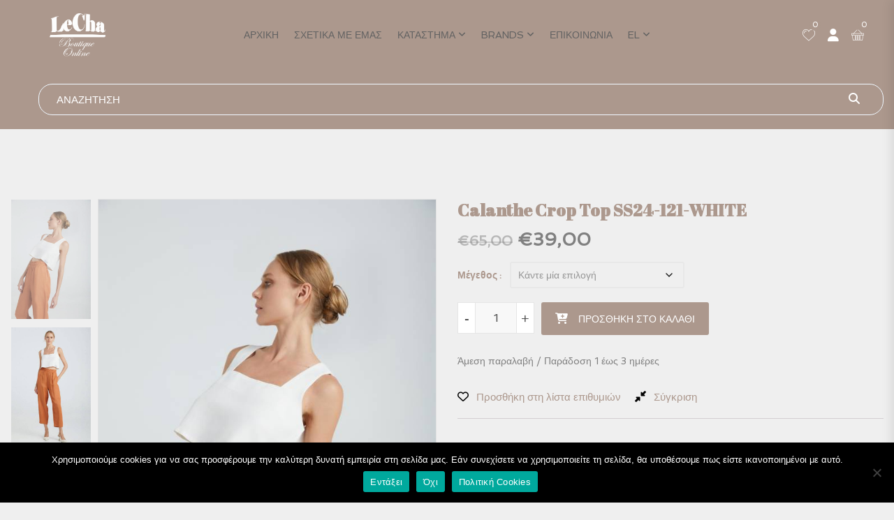

--- FILE ---
content_type: text/html; charset=UTF-8
request_url: https://www.lechaboutique.com/product/calanthe-crop-top-ss24-121-white/
body_size: 30991
content:
<!DOCTYPE html>
<html lang="el" prefix="og: https://ogp.me/ns#">
<head>
<meta charset="UTF-8">
<meta name="viewport" content="width=device-width, initial-scale=1">
<meta name="format-detection" content="telephone=no" />
<link rel="profile" href="http://gmpg.org/xfn/11">
<link rel="pingback" href="https://www.lechaboutique.com/xmlrpc.php">
				<script>document.documentElement.className = document.documentElement.className + ' yes-js js_active js'</script>
				<style>img:is([sizes="auto" i], [sizes^="auto," i]) { contain-intrinsic-size: 3000px 1500px }</style>
	<link rel="alternate" href="https://www.lechaboutique.com/en/product/calanthe-crop-top-ss24-121-white/" hreflang="en" />
<link rel="alternate" href="https://www.lechaboutique.com/product/calanthe-crop-top-ss24-121-white/" hreflang="el" />

<!-- Search Engine Optimization by Rank Math - https://rankmath.com/ -->
<title>Calanthe Crop Top SS24-121-WHITE - LeChaBoutique</title>
<meta name="description" content="ΠΕΡΙΓΡΑΦΗ To Calanthe Crop Top με τη φαρδιά γραμμή και τετράγωνη λαιμόκοψη θα δώσει στο σύνολό σου τη γεωμετρία που χρειάζεται. Συνδύασέ το με το Klaia Crop"/>
<meta name="robots" content="index, follow, max-snippet:-1, max-video-preview:-1, max-image-preview:large"/>
<link rel="canonical" href="https://www.lechaboutique.com/product/calanthe-crop-top-ss24-121-white/" />
<meta property="og:locale" content="el_GR" />
<meta property="og:type" content="product" />
<meta property="og:title" content="Calanthe Crop Top SS24-121-WHITE - LeChaBoutique" />
<meta property="og:description" content="ΠΕΡΙΓΡΑΦΗ To Calanthe Crop Top με τη φαρδιά γραμμή και τετράγωνη λαιμόκοψη θα δώσει στο σύνολό σου τη γεωμετρία που χρειάζεται. Συνδύασέ το με το Klaia Crop" />
<meta property="og:url" content="https://www.lechaboutique.com/product/calanthe-crop-top-ss24-121-white/" />
<meta property="og:site_name" content="LeChaBoutique" />
<meta property="og:updated_time" content="2024-08-06T13:03:37+03:00" />
<meta property="og:image" content="https://www.lechaboutique.com/wp-content/uploads/2024/04/SS24-121-WHITE_1.jpg.jpg" />
<meta property="og:image:secure_url" content="https://www.lechaboutique.com/wp-content/uploads/2024/04/SS24-121-WHITE_1.jpg.jpg" />
<meta property="og:image:width" content="600" />
<meta property="og:image:height" content="900" />
<meta property="og:image:alt" content="Calanthe Crop Top SS24-121-WHITE" />
<meta property="og:image:type" content="image/jpeg" />
<meta property="product:availability" content="instock" />
<meta name="twitter:card" content="summary_large_image" />
<meta name="twitter:title" content="Calanthe Crop Top SS24-121-WHITE - LeChaBoutique" />
<meta name="twitter:description" content="ΠΕΡΙΓΡΑΦΗ To Calanthe Crop Top με τη φαρδιά γραμμή και τετράγωνη λαιμόκοψη θα δώσει στο σύνολό σου τη γεωμετρία που χρειάζεται. Συνδύασέ το με το Klaia Crop" />
<meta name="twitter:image" content="https://www.lechaboutique.com/wp-content/uploads/2024/04/SS24-121-WHITE_1.jpg.jpg" />
<meta name="twitter:label1" content="Price" />
<meta name="twitter:data1" content="&euro;39,00" />
<meta name="twitter:label2" content="Availability" />
<meta name="twitter:data2" content="In stock" />
<script type="application/ld+json" class="rank-math-schema">{"@context":"https://schema.org","@graph":[{"@type":["ClothingStore","Organization"],"@id":"https://www.lechaboutique.com/#organization","name":"LeChaBoutique","url":"https://www.lechaboutique.com","logo":{"@type":"ImageObject","@id":"https://www.lechaboutique.com/#logo","url":"https://www.lechaboutique.com/wp-content/uploads/2020/08/logo-e1599152086214.png","contentUrl":"https://www.lechaboutique.com/wp-content/uploads/2020/08/logo-e1599152086214.png","caption":"LeChaBoutique","inLanguage":"el","width":"400","height":"180"},"openingHours":["Monday,Tuesday,Wednesday,Thursday,Friday,Saturday,Sunday 09:00-17:00"],"image":{"@id":"https://www.lechaboutique.com/#logo"}},{"@type":"WebSite","@id":"https://www.lechaboutique.com/#website","url":"https://www.lechaboutique.com","name":"LeChaBoutique","publisher":{"@id":"https://www.lechaboutique.com/#organization"},"inLanguage":"el"},{"@type":"ImageObject","@id":"https://www.lechaboutique.com/wp-content/uploads/2024/04/SS24-121-WHITE_1.jpg.jpg","url":"https://www.lechaboutique.com/wp-content/uploads/2024/04/SS24-121-WHITE_1.jpg.jpg","width":"600","height":"900","inLanguage":"el"},{"@type":"ItemPage","@id":"https://www.lechaboutique.com/product/calanthe-crop-top-ss24-121-white/#webpage","url":"https://www.lechaboutique.com/product/calanthe-crop-top-ss24-121-white/","name":"Calanthe Crop Top SS24-121-WHITE - LeChaBoutique","datePublished":"2024-02-25T11:05:52+02:00","dateModified":"2024-08-06T13:03:37+03:00","isPartOf":{"@id":"https://www.lechaboutique.com/#website"},"primaryImageOfPage":{"@id":"https://www.lechaboutique.com/wp-content/uploads/2024/04/SS24-121-WHITE_1.jpg.jpg"},"inLanguage":"el"},{"@type":"Product","name":"Calanthe Crop Top SS24-121-WHITE - LeChaBoutique","description":"\u03a0\u0395\u03a1\u0399\u0393\u03a1\u0391\u03a6\u0397 To Calanthe Crop Top \u03bc\u03b5 \u03c4\u03b7 \u03c6\u03b1\u03c1\u03b4\u03b9\u03ac \u03b3\u03c1\u03b1\u03bc\u03bc\u03ae \u03ba\u03b1\u03b9 \u03c4\u03b5\u03c4\u03c1\u03ac\u03b3\u03c9\u03bd\u03b7 \u03bb\u03b1\u03b9\u03bc\u03cc\u03ba\u03bf\u03c8\u03b7 \u03b8\u03b1 \u03b4\u03ce\u03c3\u03b5\u03b9 \u03c3\u03c4\u03bf \u03c3\u03cd\u03bd\u03bf\u03bb\u03cc \u03c3\u03bf\u03c5 \u03c4\u03b7 \u03b3\u03b5\u03c9\u03bc\u03b5\u03c4\u03c1\u03af\u03b1 \u03c0\u03bf\u03c5 \u03c7\u03c1\u03b5\u03b9\u03ac\u03b6\u03b5\u03c4\u03b1\u03b9. \u03a3\u03c5\u03bd\u03b4\u03cd\u03b1\u03c3\u03ad \u03c4\u03bf \u03bc\u03b5 \u03c4\u03bf Klaia Crop Pants \u03b3\u03b9\u03b1 \u03bc\u03af\u03b1 \u03bf\u03bb\u03bf\u03ba\u03bb\u03b7\u03c1\u03c9\u03bc\u03ad\u03bd\u03b7 \u03b5\u03bc\u03c6\u03ac\u03bd\u03b9\u03c3\u03b7. \u03a7\u0391\u03a1\u0391\u039a\u03a4\u0397\u03a1\u0399\u03a3\u03a4\u0399\u039a\u0391 \u03a0\u03b5\u03c1\u03b9\u03c3\u03c3\u03cc\u03c4\u03b5\u03c1\u03b5\u03c2 \u03a0\u03bb\u03b7\u03c1\u03bf\u03c6\u03bf\u03c1\u03af\u03b5\u03c2 \u03a6\u03a1\u039f\u039d\u03a4\u0399\u0394\u0391 \u03a0\u039b\u03a5\u03a3\u0399\u039c\u039f \u03a3\u03a4\u039f\u03a5\u03a3 30\u00b0C \u0392\u0391\u0398\u039c\u039f\u03a5\u03a3 - \u03a3\u0395 \u03a0\u03a1\u039f\u0393\u03a1\u0391\u039c\u039c\u0391 \u0395\u03a5\u0391\u0399\u03a3\u0398\u0397\u03a4\u03a9\u039d-\u03a3\u03a5\u039d\u0398\u0395\u03a4\u0399\u039a\u03a9\u039d \u0396\u03b5\u03c3\u03c4\u03cc \u03c3\u03af\u03b4\u03b5\u03c1\u03bf (\u03bc\u03b5\u03c3\u03b1\u03af\u03b1 \u03ad\u03bd\u03c4\u03b1\u03c3\u03b7, \"2\") \u03c3\u03c4\u03bf\u03c5\u03c2 150\u00b0C \u0391\u03c0\u03b1\u03b3\u03bf\u03c1\u03b5\u03cd\u03b5\u03c4\u03b1\u03b9 \u03c4\u03bf \u03c3\u03c4\u03b5\u03b3\u03bd\u03c9\u03c4\u03ae\u03c1\u03b9\u03bf \u0391\u03c0\u03b1\u03b3\u03bf\u03c1\u03b5\u03cd\u03b5\u03c4\u03b1\u03b9 \u03c4\u03bf \u03c3\u03c4\u03b5\u03b3\u03bd\u03cc \u03ba\u03b1\u03b8\u03ac\u03c1\u03b9\u03c3\u03bc\u03b1 \u03a3\u03a5\u039d\u0398\u0395\u03a3\u0397 50%VISCOSE-30%LINEN-20%RAYON \u0394\u0399\u0391\u03a3\u03a4\u0391\u03a3\u0395\u0399\u03a3 \u039c\u039f\u039d\u03a4\u0395\u039b\u039f\u03a5 \u038e\u03c8\u03bf\u03c2 1,80 - \u03a3\u03c4\u03ae\u03b8\u03bf\u03c2 84 - \u039c\u03ad\u03c3\u03b7 62 - \u0393\u03bf\u03c6\u03bf\u03af 91 - \u03a4\u03bf \u03bc\u03bf\u03bd\u03c4\u03ad\u03bb\u03bf \u03c6\u03bf\u03c1\u03ac\u03b5\u03b9 36/small","sku":"4T-SS24-121-WHITE","category":"\u0388\u03bd\u03b4\u03c5\u03c3\u03b7 &gt; \u03a4\u03bf\u03c0","mainEntityOfPage":{"@id":"https://www.lechaboutique.com/product/calanthe-crop-top-ss24-121-white/#webpage"},"weight":{"@type":"QuantitativeValue","unitCode":"KGM","value":"0.2"},"image":[{"@type":"ImageObject","url":"https://www.lechaboutique.com/wp-content/uploads/2024/04/SS24-121-WHITE_1.jpg.jpg","height":"900","width":"600"},{"@type":"ImageObject","url":"https://www.lechaboutique.com/wp-content/uploads/2024/04/SS24-121-WHITE_2.jpg.jpg","height":"900","width":"600"},{"@type":"ImageObject","url":"https://www.lechaboutique.com/wp-content/uploads/2024/04/SS24-121-WHITE_3.jpg.jpg","height":"900","width":"600"}],"offers":{"@type":"Offer","price":"39.00","priceValidUntil":"2027-12-31","priceSpecification":{"price":"39.00","priceCurrency":"EUR","valueAddedTaxIncluded":"false"},"priceCurrency":"EUR","availability":"http://schema.org/InStock","seller":{"@type":"Organization","@id":"https://www.lechaboutique.com/","name":"LeChaBoutique","url":"https://www.lechaboutique.com","logo":"https://www.lechaboutique.com/wp-content/uploads/2020/08/logo-e1599152086214.png"},"url":"https://www.lechaboutique.com/product/calanthe-crop-top-ss24-121-white/"},"@id":"https://www.lechaboutique.com/product/calanthe-crop-top-ss24-121-white/#richSnippet"}]}</script>
<!-- /Rank Math WordPress SEO plugin -->

<link rel='dns-prefetch' href='//fonts.googleapis.com' />
<link rel='preconnect' href='https://fonts.gstatic.com' crossorigin />
<link rel="alternate" type="application/rss+xml" title="Ροή RSS &raquo; LeChaBoutique" href="https://www.lechaboutique.com/feed/" />
<link rel="alternate" type="application/rss+xml" title="Ροή Σχολίων &raquo; LeChaBoutique" href="https://www.lechaboutique.com/comments/feed/" />
<script type="text/javascript">
/* <![CDATA[ */
window._wpemojiSettings = {"baseUrl":"https:\/\/s.w.org\/images\/core\/emoji\/16.0.1\/72x72\/","ext":".png","svgUrl":"https:\/\/s.w.org\/images\/core\/emoji\/16.0.1\/svg\/","svgExt":".svg","source":{"concatemoji":"https:\/\/www.lechaboutique.com\/wp-includes\/js\/wp-emoji-release.min.js?ver=6.8.2"}};
/*! This file is auto-generated */
!function(s,n){var o,i,e;function c(e){try{var t={supportTests:e,timestamp:(new Date).valueOf()};sessionStorage.setItem(o,JSON.stringify(t))}catch(e){}}function p(e,t,n){e.clearRect(0,0,e.canvas.width,e.canvas.height),e.fillText(t,0,0);var t=new Uint32Array(e.getImageData(0,0,e.canvas.width,e.canvas.height).data),a=(e.clearRect(0,0,e.canvas.width,e.canvas.height),e.fillText(n,0,0),new Uint32Array(e.getImageData(0,0,e.canvas.width,e.canvas.height).data));return t.every(function(e,t){return e===a[t]})}function u(e,t){e.clearRect(0,0,e.canvas.width,e.canvas.height),e.fillText(t,0,0);for(var n=e.getImageData(16,16,1,1),a=0;a<n.data.length;a++)if(0!==n.data[a])return!1;return!0}function f(e,t,n,a){switch(t){case"flag":return n(e,"\ud83c\udff3\ufe0f\u200d\u26a7\ufe0f","\ud83c\udff3\ufe0f\u200b\u26a7\ufe0f")?!1:!n(e,"\ud83c\udde8\ud83c\uddf6","\ud83c\udde8\u200b\ud83c\uddf6")&&!n(e,"\ud83c\udff4\udb40\udc67\udb40\udc62\udb40\udc65\udb40\udc6e\udb40\udc67\udb40\udc7f","\ud83c\udff4\u200b\udb40\udc67\u200b\udb40\udc62\u200b\udb40\udc65\u200b\udb40\udc6e\u200b\udb40\udc67\u200b\udb40\udc7f");case"emoji":return!a(e,"\ud83e\udedf")}return!1}function g(e,t,n,a){var r="undefined"!=typeof WorkerGlobalScope&&self instanceof WorkerGlobalScope?new OffscreenCanvas(300,150):s.createElement("canvas"),o=r.getContext("2d",{willReadFrequently:!0}),i=(o.textBaseline="top",o.font="600 32px Arial",{});return e.forEach(function(e){i[e]=t(o,e,n,a)}),i}function t(e){var t=s.createElement("script");t.src=e,t.defer=!0,s.head.appendChild(t)}"undefined"!=typeof Promise&&(o="wpEmojiSettingsSupports",i=["flag","emoji"],n.supports={everything:!0,everythingExceptFlag:!0},e=new Promise(function(e){s.addEventListener("DOMContentLoaded",e,{once:!0})}),new Promise(function(t){var n=function(){try{var e=JSON.parse(sessionStorage.getItem(o));if("object"==typeof e&&"number"==typeof e.timestamp&&(new Date).valueOf()<e.timestamp+604800&&"object"==typeof e.supportTests)return e.supportTests}catch(e){}return null}();if(!n){if("undefined"!=typeof Worker&&"undefined"!=typeof OffscreenCanvas&&"undefined"!=typeof URL&&URL.createObjectURL&&"undefined"!=typeof Blob)try{var e="postMessage("+g.toString()+"("+[JSON.stringify(i),f.toString(),p.toString(),u.toString()].join(",")+"));",a=new Blob([e],{type:"text/javascript"}),r=new Worker(URL.createObjectURL(a),{name:"wpTestEmojiSupports"});return void(r.onmessage=function(e){c(n=e.data),r.terminate(),t(n)})}catch(e){}c(n=g(i,f,p,u))}t(n)}).then(function(e){for(var t in e)n.supports[t]=e[t],n.supports.everything=n.supports.everything&&n.supports[t],"flag"!==t&&(n.supports.everythingExceptFlag=n.supports.everythingExceptFlag&&n.supports[t]);n.supports.everythingExceptFlag=n.supports.everythingExceptFlag&&!n.supports.flag,n.DOMReady=!1,n.readyCallback=function(){n.DOMReady=!0}}).then(function(){return e}).then(function(){var e;n.supports.everything||(n.readyCallback(),(e=n.source||{}).concatemoji?t(e.concatemoji):e.wpemoji&&e.twemoji&&(t(e.twemoji),t(e.wpemoji)))}))}((window,document),window._wpemojiSettings);
/* ]]> */
</script>
<link rel='stylesheet' id='billing_fields_css-css' href='https://www.lechaboutique.com/wp-content/plugins/invoice-checkout/public/style.css?ver=6.8.2' type='text/css' media='all' />
<style id='wp-emoji-styles-inline-css' type='text/css'>

	img.wp-smiley, img.emoji {
		display: inline !important;
		border: none !important;
		box-shadow: none !important;
		height: 1em !important;
		width: 1em !important;
		margin: 0 0.07em !important;
		vertical-align: -0.1em !important;
		background: none !important;
		padding: 0 !important;
	}
</style>
<link rel='stylesheet' id='wp-block-library-css' href='https://www.lechaboutique.com/wp-includes/css/dist/block-library/style.min.css?ver=6.8.2' type='text/css' media='all' />
<style id='classic-theme-styles-inline-css' type='text/css'>
/*! This file is auto-generated */
.wp-block-button__link{color:#fff;background-color:#32373c;border-radius:9999px;box-shadow:none;text-decoration:none;padding:calc(.667em + 2px) calc(1.333em + 2px);font-size:1.125em}.wp-block-file__button{background:#32373c;color:#fff;text-decoration:none}
</style>
<link rel='stylesheet' id='jquery-selectBox-css' href='https://www.lechaboutique.com/wp-content/plugins/yith-woocommerce-wishlist/assets/css/jquery.selectBox.css?ver=1.2.0' type='text/css' media='all' />
<link rel='stylesheet' id='woocommerce_prettyPhoto_css-css' href='//www.lechaboutique.com/wp-content/plugins/woocommerce/assets/css/prettyPhoto.css?ver=3.1.6' type='text/css' media='all' />
<link rel='stylesheet' id='yith-wcwl-main-css' href='https://www.lechaboutique.com/wp-content/plugins/yith-woocommerce-wishlist/assets/css/style.css?ver=4.8.0' type='text/css' media='all' />
<style id='yith-wcwl-main-inline-css' type='text/css'>
 :root { --rounded-corners-radius: 16px; --add-to-cart-rounded-corners-radius: 16px; --color-headers-background: #F4F4F4; --feedback-duration: 3s } 
 :root { --rounded-corners-radius: 16px; --add-to-cart-rounded-corners-radius: 16px; --color-headers-background: #F4F4F4; --feedback-duration: 3s } 
</style>
<style id='global-styles-inline-css' type='text/css'>
:root{--wp--preset--aspect-ratio--square: 1;--wp--preset--aspect-ratio--4-3: 4/3;--wp--preset--aspect-ratio--3-4: 3/4;--wp--preset--aspect-ratio--3-2: 3/2;--wp--preset--aspect-ratio--2-3: 2/3;--wp--preset--aspect-ratio--16-9: 16/9;--wp--preset--aspect-ratio--9-16: 9/16;--wp--preset--color--black: #000000;--wp--preset--color--cyan-bluish-gray: #abb8c3;--wp--preset--color--white: #ffffff;--wp--preset--color--pale-pink: #f78da7;--wp--preset--color--vivid-red: #cf2e2e;--wp--preset--color--luminous-vivid-orange: #ff6900;--wp--preset--color--luminous-vivid-amber: #fcb900;--wp--preset--color--light-green-cyan: #7bdcb5;--wp--preset--color--vivid-green-cyan: #00d084;--wp--preset--color--pale-cyan-blue: #8ed1fc;--wp--preset--color--vivid-cyan-blue: #0693e3;--wp--preset--color--vivid-purple: #9b51e0;--wp--preset--gradient--vivid-cyan-blue-to-vivid-purple: linear-gradient(135deg,rgba(6,147,227,1) 0%,rgb(155,81,224) 100%);--wp--preset--gradient--light-green-cyan-to-vivid-green-cyan: linear-gradient(135deg,rgb(122,220,180) 0%,rgb(0,208,130) 100%);--wp--preset--gradient--luminous-vivid-amber-to-luminous-vivid-orange: linear-gradient(135deg,rgba(252,185,0,1) 0%,rgba(255,105,0,1) 100%);--wp--preset--gradient--luminous-vivid-orange-to-vivid-red: linear-gradient(135deg,rgba(255,105,0,1) 0%,rgb(207,46,46) 100%);--wp--preset--gradient--very-light-gray-to-cyan-bluish-gray: linear-gradient(135deg,rgb(238,238,238) 0%,rgb(169,184,195) 100%);--wp--preset--gradient--cool-to-warm-spectrum: linear-gradient(135deg,rgb(74,234,220) 0%,rgb(151,120,209) 20%,rgb(207,42,186) 40%,rgb(238,44,130) 60%,rgb(251,105,98) 80%,rgb(254,248,76) 100%);--wp--preset--gradient--blush-light-purple: linear-gradient(135deg,rgb(255,206,236) 0%,rgb(152,150,240) 100%);--wp--preset--gradient--blush-bordeaux: linear-gradient(135deg,rgb(254,205,165) 0%,rgb(254,45,45) 50%,rgb(107,0,62) 100%);--wp--preset--gradient--luminous-dusk: linear-gradient(135deg,rgb(255,203,112) 0%,rgb(199,81,192) 50%,rgb(65,88,208) 100%);--wp--preset--gradient--pale-ocean: linear-gradient(135deg,rgb(255,245,203) 0%,rgb(182,227,212) 50%,rgb(51,167,181) 100%);--wp--preset--gradient--electric-grass: linear-gradient(135deg,rgb(202,248,128) 0%,rgb(113,206,126) 100%);--wp--preset--gradient--midnight: linear-gradient(135deg,rgb(2,3,129) 0%,rgb(40,116,252) 100%);--wp--preset--font-size--small: 13px;--wp--preset--font-size--medium: 20px;--wp--preset--font-size--large: 36px;--wp--preset--font-size--x-large: 42px;--wp--preset--spacing--20: 0.44rem;--wp--preset--spacing--30: 0.67rem;--wp--preset--spacing--40: 1rem;--wp--preset--spacing--50: 1.5rem;--wp--preset--spacing--60: 2.25rem;--wp--preset--spacing--70: 3.38rem;--wp--preset--spacing--80: 5.06rem;--wp--preset--shadow--natural: 6px 6px 9px rgba(0, 0, 0, 0.2);--wp--preset--shadow--deep: 12px 12px 50px rgba(0, 0, 0, 0.4);--wp--preset--shadow--sharp: 6px 6px 0px rgba(0, 0, 0, 0.2);--wp--preset--shadow--outlined: 6px 6px 0px -3px rgba(255, 255, 255, 1), 6px 6px rgba(0, 0, 0, 1);--wp--preset--shadow--crisp: 6px 6px 0px rgba(0, 0, 0, 1);}:where(.is-layout-flex){gap: 0.5em;}:where(.is-layout-grid){gap: 0.5em;}body .is-layout-flex{display: flex;}.is-layout-flex{flex-wrap: wrap;align-items: center;}.is-layout-flex > :is(*, div){margin: 0;}body .is-layout-grid{display: grid;}.is-layout-grid > :is(*, div){margin: 0;}:where(.wp-block-columns.is-layout-flex){gap: 2em;}:where(.wp-block-columns.is-layout-grid){gap: 2em;}:where(.wp-block-post-template.is-layout-flex){gap: 1.25em;}:where(.wp-block-post-template.is-layout-grid){gap: 1.25em;}.has-black-color{color: var(--wp--preset--color--black) !important;}.has-cyan-bluish-gray-color{color: var(--wp--preset--color--cyan-bluish-gray) !important;}.has-white-color{color: var(--wp--preset--color--white) !important;}.has-pale-pink-color{color: var(--wp--preset--color--pale-pink) !important;}.has-vivid-red-color{color: var(--wp--preset--color--vivid-red) !important;}.has-luminous-vivid-orange-color{color: var(--wp--preset--color--luminous-vivid-orange) !important;}.has-luminous-vivid-amber-color{color: var(--wp--preset--color--luminous-vivid-amber) !important;}.has-light-green-cyan-color{color: var(--wp--preset--color--light-green-cyan) !important;}.has-vivid-green-cyan-color{color: var(--wp--preset--color--vivid-green-cyan) !important;}.has-pale-cyan-blue-color{color: var(--wp--preset--color--pale-cyan-blue) !important;}.has-vivid-cyan-blue-color{color: var(--wp--preset--color--vivid-cyan-blue) !important;}.has-vivid-purple-color{color: var(--wp--preset--color--vivid-purple) !important;}.has-black-background-color{background-color: var(--wp--preset--color--black) !important;}.has-cyan-bluish-gray-background-color{background-color: var(--wp--preset--color--cyan-bluish-gray) !important;}.has-white-background-color{background-color: var(--wp--preset--color--white) !important;}.has-pale-pink-background-color{background-color: var(--wp--preset--color--pale-pink) !important;}.has-vivid-red-background-color{background-color: var(--wp--preset--color--vivid-red) !important;}.has-luminous-vivid-orange-background-color{background-color: var(--wp--preset--color--luminous-vivid-orange) !important;}.has-luminous-vivid-amber-background-color{background-color: var(--wp--preset--color--luminous-vivid-amber) !important;}.has-light-green-cyan-background-color{background-color: var(--wp--preset--color--light-green-cyan) !important;}.has-vivid-green-cyan-background-color{background-color: var(--wp--preset--color--vivid-green-cyan) !important;}.has-pale-cyan-blue-background-color{background-color: var(--wp--preset--color--pale-cyan-blue) !important;}.has-vivid-cyan-blue-background-color{background-color: var(--wp--preset--color--vivid-cyan-blue) !important;}.has-vivid-purple-background-color{background-color: var(--wp--preset--color--vivid-purple) !important;}.has-black-border-color{border-color: var(--wp--preset--color--black) !important;}.has-cyan-bluish-gray-border-color{border-color: var(--wp--preset--color--cyan-bluish-gray) !important;}.has-white-border-color{border-color: var(--wp--preset--color--white) !important;}.has-pale-pink-border-color{border-color: var(--wp--preset--color--pale-pink) !important;}.has-vivid-red-border-color{border-color: var(--wp--preset--color--vivid-red) !important;}.has-luminous-vivid-orange-border-color{border-color: var(--wp--preset--color--luminous-vivid-orange) !important;}.has-luminous-vivid-amber-border-color{border-color: var(--wp--preset--color--luminous-vivid-amber) !important;}.has-light-green-cyan-border-color{border-color: var(--wp--preset--color--light-green-cyan) !important;}.has-vivid-green-cyan-border-color{border-color: var(--wp--preset--color--vivid-green-cyan) !important;}.has-pale-cyan-blue-border-color{border-color: var(--wp--preset--color--pale-cyan-blue) !important;}.has-vivid-cyan-blue-border-color{border-color: var(--wp--preset--color--vivid-cyan-blue) !important;}.has-vivid-purple-border-color{border-color: var(--wp--preset--color--vivid-purple) !important;}.has-vivid-cyan-blue-to-vivid-purple-gradient-background{background: var(--wp--preset--gradient--vivid-cyan-blue-to-vivid-purple) !important;}.has-light-green-cyan-to-vivid-green-cyan-gradient-background{background: var(--wp--preset--gradient--light-green-cyan-to-vivid-green-cyan) !important;}.has-luminous-vivid-amber-to-luminous-vivid-orange-gradient-background{background: var(--wp--preset--gradient--luminous-vivid-amber-to-luminous-vivid-orange) !important;}.has-luminous-vivid-orange-to-vivid-red-gradient-background{background: var(--wp--preset--gradient--luminous-vivid-orange-to-vivid-red) !important;}.has-very-light-gray-to-cyan-bluish-gray-gradient-background{background: var(--wp--preset--gradient--very-light-gray-to-cyan-bluish-gray) !important;}.has-cool-to-warm-spectrum-gradient-background{background: var(--wp--preset--gradient--cool-to-warm-spectrum) !important;}.has-blush-light-purple-gradient-background{background: var(--wp--preset--gradient--blush-light-purple) !important;}.has-blush-bordeaux-gradient-background{background: var(--wp--preset--gradient--blush-bordeaux) !important;}.has-luminous-dusk-gradient-background{background: var(--wp--preset--gradient--luminous-dusk) !important;}.has-pale-ocean-gradient-background{background: var(--wp--preset--gradient--pale-ocean) !important;}.has-electric-grass-gradient-background{background: var(--wp--preset--gradient--electric-grass) !important;}.has-midnight-gradient-background{background: var(--wp--preset--gradient--midnight) !important;}.has-small-font-size{font-size: var(--wp--preset--font-size--small) !important;}.has-medium-font-size{font-size: var(--wp--preset--font-size--medium) !important;}.has-large-font-size{font-size: var(--wp--preset--font-size--large) !important;}.has-x-large-font-size{font-size: var(--wp--preset--font-size--x-large) !important;}
:where(.wp-block-post-template.is-layout-flex){gap: 1.25em;}:where(.wp-block-post-template.is-layout-grid){gap: 1.25em;}
:where(.wp-block-columns.is-layout-flex){gap: 2em;}:where(.wp-block-columns.is-layout-grid){gap: 2em;}
:root :where(.wp-block-pullquote){font-size: 1.5em;line-height: 1.6;}
</style>
<link rel='stylesheet' id='contact-form-7-css' href='https://www.lechaboutique.com/wp-content/plugins/contact-form-7/includes/css/styles.css?ver=6.1.1' type='text/css' media='all' />
<link rel='stylesheet' id='cookie-notice-front-css' href='https://www.lechaboutique.com/wp-content/plugins/cookie-notice/css/front.min.css?ver=2.5.7' type='text/css' media='all' />
<link rel='stylesheet' id='pgssl-front-css' href='https://www.lechaboutique.com/wp-content/plugins/pgs-core/social-login/assets/css/pgssl-front.css?ver=6.8.2' type='text/css' media='all' />
<link rel='stylesheet' id='photoswipe-css' href='https://www.lechaboutique.com/wp-content/plugins/woocommerce/assets/css/photoswipe/photoswipe.min.css?ver=10.1.3' type='text/css' media='all' />
<link rel='stylesheet' id='photoswipe-default-skin-css' href='https://www.lechaboutique.com/wp-content/plugins/woocommerce/assets/css/photoswipe/default-skin/default-skin.min.css?ver=10.1.3' type='text/css' media='all' />
<link rel='stylesheet' id='woocommerce-layout-css' href='https://www.lechaboutique.com/wp-content/plugins/woocommerce/assets/css/woocommerce-layout.css?ver=10.1.3' type='text/css' media='all' />
<link rel='stylesheet' id='woocommerce-smallscreen-css' href='https://www.lechaboutique.com/wp-content/plugins/woocommerce/assets/css/woocommerce-smallscreen.css?ver=10.1.3' type='text/css' media='only screen and (max-width: 768px)' />
<link rel='stylesheet' id='woocommerce-general-css' href='https://www.lechaboutique.com/wp-content/plugins/woocommerce/assets/css/woocommerce.css?ver=10.1.3' type='text/css' media='all' />
<style id='woocommerce-inline-inline-css' type='text/css'>
.woocommerce form .form-row .required { visibility: visible; }
</style>
<link rel='stylesheet' id='yith-wcbr-css' href='https://www.lechaboutique.com/wp-content/plugins/yith-woocommerce-brands-add-on/assets/css/yith-wcbr.css?ver=2.34.0' type='text/css' media='all' />
<link rel='stylesheet' id='brands-styles-css' href='https://www.lechaboutique.com/wp-content/plugins/woocommerce/assets/css/brands.css?ver=10.1.3' type='text/css' media='all' />
<link rel='stylesheet' id='flaticon-css' href='https://www.lechaboutique.com/wp-content/themes/ciyashop/includes/icons/flaticon/flaticon.css?ver=1.0.0' type='text/css' media='all' />
<link rel='stylesheet' id='themefy-css' href='https://www.lechaboutique.com/wp-content/themes/ciyashop/includes/icons/themefy/themefy.css?ver=1.0.0' type='text/css' media='all' />
<link rel='stylesheet' id='font-awesome-css' href='https://www.lechaboutique.com/wp-content/themes/ciyashop/fonts/font-awesome/css/all.min.css?ver=6.4.2' type='text/css' media='all' />
<style id='font-awesome-inline-css' type='text/css'>
[data-font="FontAwesome"]:before {font-family: 'FontAwesome' !important;content: attr(data-icon) !important;speak: none !important;font-weight: normal !important;font-variant: normal !important;text-transform: none !important;line-height: 1 !important;font-style: normal !important;-webkit-font-smoothing: antialiased !important;-moz-osx-font-smoothing: grayscale !important;}
</style>
<link rel='stylesheet' id='font-awesome-shims-css' href='https://www.lechaboutique.com/wp-content/themes/ciyashop/fonts/font-awesome/css/v4-shims.min.css?ver=6.4.2' type='text/css' media='all' />
<link rel='stylesheet' id='bootstrap-css' href='https://www.lechaboutique.com/wp-content/themes/ciyashop/css/bootstrap.min.css?ver=4.1.1' type='text/css' media='all' />
<link rel='stylesheet' id='select2-css' href='https://www.lechaboutique.com/wp-content/plugins/woocommerce/assets/css/select2.css?ver=10.1.3' type='text/css' media='all' />
<link rel='stylesheet' id='jquery-ui-css' href='https://www.lechaboutique.com/wp-content/themes/ciyashop/css/jquery-ui/jquery-ui.min.css?ver=1.11.4' type='text/css' media='all' />
<link rel='stylesheet' id='owl-carousel-css' href='https://www.lechaboutique.com/wp-content/themes/ciyashop/css/owl-carousel.min.css?ver=2.2.0' type='text/css' media='all' />
<link rel='stylesheet' id='magnific-popup-css' href='https://www.lechaboutique.com/wp-content/themes/ciyashop/css/magnific-popup.min.css?ver=3.5.2' type='text/css' media='all' />
<link rel='stylesheet' id='slick-css' href='https://www.lechaboutique.com/wp-content/themes/ciyashop/css/slick-slider/slick.min.css?ver=1.0.10' type='text/css' media='all' />
<link rel='stylesheet' id='slick-theme-css' href='https://www.lechaboutique.com/wp-content/themes/ciyashop/css/slick-slider/slick-theme.min.css?ver=1.0.10' type='text/css' media='all' />
<link rel='stylesheet' id='slicknav-css' href='https://www.lechaboutique.com/wp-content/themes/ciyashop/css/slicknav.min.css?ver=1.0.10' type='text/css' media='all' />
<link rel='stylesheet' id='custom-header-style-css' href='https://www.lechaboutique.com/wp-content/themes/ciyashop/css/header-style.min.css?ver=1.0.0' type='text/css' media='all' />
<link rel='stylesheet' id='ciyashop-shortcodes-style-css' href='https://www.lechaboutique.com/wp-content/themes/ciyashop/css/shortcodes.min.css?ver=1.0.0' type='text/css' media='all' />
<link rel='stylesheet' id='ciyashop-style-css' href='https://www.lechaboutique.com/wp-content/themes/ciyashop/css/style.min.css?ver=1.0.0' type='text/css' media='all' />
<style id='ciyashop-style-inline-css' type='text/css'>
.ciyashop-site-layout-boxed #page,.ciyashop-site-layout-framed #page,.ciyashop-site-layout-rounded #page {
  max-width: 1300px;
}
.ciyashop-site-layout-boxed .vc_row[data-vc-full-width="true"]:not([data-vc-stretch-content="true"]) {
  padding-right: 0px !important;
  padding-left: 0px !important;
}
.ciyashop-site-layout-boxed .vc_row[data-vc-full-width="true"] {
  margin-left: -15px !important;
  margin-right: -15px !important;
}
.site-header .site-title img {
  max-height: 70px;
}
.device-type-mobile .site-header .site-title img {
  max-height: 70px;
}
.site-header .sticky-site-title img {
  max-height: 70px;
}
.site-header .header-nav {
  background-color: rgba(172,152,141,1);
}
.header-nav, .header-style-topbar-with-main-header .header-nav .woo-tools-actions > li i, .header-style-topbar-with-main-header .header-nav .search-button-wrap .search-button {
  color: #FFFFFF;
}
.header-nav .primary-nav .primary-menu > li a {
  color: #1b1813;
}
.primary-nav .primary-menu > li a:hover, 
.site-header .header-nav .search-button-wrap .search-button:hover, 
.header-style-topbar-with-main-header .header-nav .woo-tools-actions > li i:hover,  
.header-nav.header-main-bg-color-default .primary-nav .primary-menu > li.current-menu-ancestor > a, 
.header-style-default .header-nav.header-nav-bg-color-custom .primary-menu > li:hover > a, 
.header-style-default .header-nav.header-nav-bg-color-custom .primary-menu > li > a:hover,
.header-style-default .header-nav.header-nav-bg-color-custom .primary-menu > li.current-menu-item > a,
.header-style-default .header-nav.header-nav-bg-color-custom .primary-menu > li.current-menu-ancestor > a,
.header-style-logo-center .header-nav.header-nav-bg-color-custom .primary-menu > li:hover > a, 
.header-style-logo-center .header-nav.header-nav-bg-color-custom .primary-menu > li > a:hover,
.header-style-logo-center .header-nav.header-nav-bg-color-custom .primary-menu > li.current-menu-item > a,
.header-style-logo-center .header-nav.header-nav-bg-color-custom .primary-menu > li.current-menu-ancestor > a,
.header-style-topbar-with-main-header .header-nav.header-nav-bg-color-custom .primary-menu > li:hover > a, 
.header-style-topbar-with-main-header .header-nav.header-nav-bg-color-custom .primary-menu > li > a:hover,
.header-style-topbar-with-main-header .header-nav.header-nav-bg-color-custom .primary-menu > li.current-menu-item > a,
.header-style-topbar-with-main-header .header-nav.header-nav-bg-color-custom .primary-menu > li.current-menu-ancestor > a,
.header-nav.header-main-bg-color-default .primary-nav .primary-menu > li .sub-menu li:hover > a, 
.header-nav.header-main-bg-color-default .primary-nav .primary-menu > li .sub-menu li > a:hover, 
.header-nav.header-main-bg-color-default .primary-nav .primary-menu > li .sub-menu li.current-menu-ancestor > a, 
.header-nav.header-main-bg-color-default .primary-nav .primary-menu > li .sub-menu li.current-menu-parent > a, 
.header-nav.header-main-bg-color-default .primary-nav .primary-menu > li .sub-menu li.current-menu-item > a  {
  color: #baa17d;
}
body .header-style-default .primary-nav .primary-menu > li:before, body .header-style-topbar-with-main-header .primary-nav .primary-menu > li:before, body .header-style-logo-center .primary-nav .primary-menu > li:before {
  background-color: #baa17d;
}
#header-sticky {
  background-color: #ac988d;
}
#header-sticky, .main-navigation-sticky .primary-menu > li > a, .main-navigation-sticky #mega-menu-wrap-primary #mega-menu-primary > li.mega-menu-item > a.mega-menu-link, .header-sticky-inner .woo-tools-actions > li i {
  color: #d0d0d0;
}
#header-sticky #site-navigation-sticky-mobile .slicknav_menu .slicknav_icon-bar {
  background-color: #d0d0d0;
}
.main-navigation-sticky .primary-menu > li:hover > a, .main-navigation-sticky .primary-menu > li > a:hover, .main-navigation-sticky .primary-menu > li.current-menu-item > a, .main-navigation-sticky .primary-menu > li.current-menu-ancestor > a, .main-navigation-sticky .primary-menu > li.current-menu-ancestor > a:before, .main-navigation-sticky #mega-menu-wrap-primary #mega-menu-primary > li.mega-menu-item > a.mega-menu-link:hover, .site-header .header-sticky #mega-menu-wrap-primary #mega-menu-primary > li.mega-menu-item.mega-current_page_item > a.mega-menu-link,
.site-header .header-sticky #mega-menu-wrap-primary #mega-menu-primary > li.mega-menu-item.mega-current-menu-ancestor > a.mega-menu-link, 
.main-navigation-sticky .primary-menu > li.current-menu-item > a:before, 
.main-navigation-sticky .primary-menu > li.current-menu-ancestor > a:before, 
.main-navigation-sticky .primary-menu > li.current_page_item > a,
.header-sticky-inner .woo-tools-actions > li i:hover {
  color: #D0D0D0;
}

			#header-sticky .primary-menu > li:before, 
			.header-sticky-inner .woo-tools-cart .cart-link .count, 
			.header-sticky-inner .woo-tools-wishlist .ciyashop-wishlist-count {
  background-color: #D0D0D0;
}
.inner-intro {
  height: 251px;
}
.header_intro_bg-image {
  background-image: url('https://sample-data.potenzaglobal.com/ciyashop/placeholder_1920x600.jpg');
}
.header_intro_opacity::before {
  background-color: rgba(255,255,255,0.99);
}
body,html {
  font-family: "Spinnaker", sans-serif;
  font-weight: 400;
  line-height: 24px;
  font-size: 14px;
}
h1 {
  font-family: "Abril Fatface", sans-serif;
  font-weight: 400;
  line-height: 44px;
  font-size: 36px;
}
h2,.deal-banner .caption h2 {
  font-family: "Abril Fatface", sans-serif;
  font-weight: 400;
  line-height: 38px;
  font-size: 30px;
}
h3 {
  font-family: "Abril Fatface", sans-serif;
  font-weight: 400;
  line-height: 34px;
  font-size: 26px;
}
h4,
.vc_custom_heading h4 {
  font-family: "Abril Fatface", sans-serif;
  font-weight: 400;
  line-height: 30px;
  font-size: 22px;
}
h5,
.vc_custom_heading h5,
.testimonials h5 {
  font-family: "Abril Fatface", sans-serif;
  font-weight: 400;
  line-height: 28px;
  font-size: 20px;
}
h6,
.share h5, 
.share ul,
.sidebar .widget .item-detail h4 {
  font-family: "Abril Fatface", sans-serif;
  font-weight: 400;
  line-height: 22px;
  font-size: 18px;
}
footer.site-footer {
  background-color: #ac988d;
}
.site-footer .widget .widget-title {
  color: #323232;
}
.site-footer h1,
		.site-footer h2,
		.site-footer h3,
		.site-footer h4,
		.site-footer h5,
		.site-footer h6,
		.site-footer,
		.site-footer a:hover,
		.site-footer .widget ul li a,
		.site-footer .widget_archive ul li:before, 
		.site-footer .widget_meta ul li:before,
		.site-footer .widget select,
		.site-footer table th,
		.site-footer table caption,
		.site-footer input[type=text], 
		.site-footer input[type=email], 
		.site-footer input[type=search], 
		.site-footer input[type=password], 
		.site-footer textarea,
		.site-footer .widget_rss ul li,
		.site-footer .widget_search .search-button,
		.site-footer .widget_tag_cloud .tagcloud a.tag-cloud-link,
		.site-footer .widget_pgs_contact_widget ul li,
		.site-footer .widget_pgs_bestseller_widget .item-detail del .amount,
		.site-footer .widget_pgs_featured_products_widget .item-detail del .amount,
		.site-footer .widget_recent_entries .recent-post .recent-post-info a,
		.site-footer .woocommerce .widget_shopping_cart .total strong, 
		.site-footer .woocommerce.widget_shopping_cart .total strong,
		.site-footer .widget-woocommerce-currency-rates ul.woocs_currency_rates li strong,
		.site-footer .woocommerce-currency-switcher-form a.dd-selected:not([href]):not([tabindex]),
		.site-footer .widget_product_tag_cloud .tagcloud a,
		.site-footer .select2-container--default .select2-selection--single .select2-selection__rendered,
		.site-footer .widget.widget_recent_comments ul li a,
		.site-footer .woocommerce ul.product_list_widget li a,
		.site-footer blockquote,
		.pgs-opening-hours ul li {
  color: #d0d0d0;
}
.site-footer a,
		.site-footer .widget ul li > a:hover,
		.site-footer .widget_archive ul li,
		.site-footer .widget_categories ul li .widget_categories-post-count,
		.site-footer .widget_search .search-button:hover,
		.site-footer .widget_pgs_contact_widget ul li i,
		.site-footer .widget_pgs_bestseller_widget .item-detail .amount,
		.site-footer .widget_pgs_featured_products_widget .item-detail .amount,
		.site-footer .widget.widget_recent_comments ul li a:hover,
		.site-footer .widget_recent_entries .recent-post .recent-post-info .post-date i,
		.site-footer .widget_recent_entries .recent-post .recent-post-info a:hover,
		.site-footer .woocommerce .widget_shopping_cart .total .amount, 
		.site-footer .woocommerce.widget_shopping_cart .total .amount,
		.site-footer .widget-woocommerce-currency-rates ul.woocs_currency_rates li,
		.site-footer .WOOCS_SELECTOR .dd-desc,
		.site-footer .widget_product_categories ul li .count,
		.site-footer .widget_products ins,
		.woocommerce .site-footer .widget_top_rated_products ul.product_list_widget li ins,
		.widget_top_rated_products ins,
		.site-footer .woocommerce ul.cart_list li a:hover, 
		.site-footer .woocommerce ul.product_list_widget li a:hover,
		.pgs-opening-hours ul li i {
  color: #d0d0d0;
}
.site-footer .site-info {
  background: rgba(29,29,29,1);
}
.site-footer .site-info, .site-footer .footer-widget a {
  color: #FFFFFF;
}
.site-footer .footer-widget a:hover {
  color: #AC988D;
}

</style>
<link rel='stylesheet' id='ciyashop-responsive-shortcode-css' href='https://www.lechaboutique.com/wp-content/themes/ciyashop/css/responsive-shortcode.min.css?ver=1.0.0' type='text/css' media='all' />
<link rel='stylesheet' id='ciyashop-responsive-css' href='https://www.lechaboutique.com/wp-content/themes/ciyashop/css/responsive.min.css?ver=1.0.0' type='text/css' media='all' />
<link rel='stylesheet' id='ciyashop-color-customize-css' href='https://www.lechaboutique.com/wp-content/uploads/ciyashop/color_customize.css?ver=1767872087' type='text/css' media='all' />
<style id='ciyashop-color-customize-inline-css' type='text/css'>
/*================================*/
/* Promo PopUp CSS */
/*================================*/
.ciyashop-promo-popup{width: 550px;}
.ciyashop-promo-popup .pgscore_newsletter_wrapper {width: 90%; margin: 0 auto; margin-top: 20px;}
.ciyashop-promo-popup .newsletter_form .input-areas input{background: rgba(255,255,255,0.12);}
.ciyashop-promo-popup .newsletter_form .input-area{display: table-cell;}
.ciyashop-promo-popup .newsletter_form .button-area .btn {width: 100%; line-height: 46px; margin-left: 10px;}

/* owl carousel nav */
.blog-entry-slider .owl-carousel .owl-nav i, 
.blog-entry-slider .slick-slider .slick-arrow { width: 40px; height: 40px; line-height: 35px; background: #baa17d !important; border-radius: 50%; border: solid 3px rgba(255, 255, 255, 0.31); color: #fff; }
.blog-entry-slider .slick-slider .slick-prev:before, .blog-entry-slider .slick-slider .slick-next:before {color: #fff;}


@media only screen and (max-width: 767px){
body .blog-entry-slider .owl-carousel .owl-nav i, .blog-entry-slider .slick-slider .slick-arrow {
    line-height: 20px !important;}
}

/*-----------------------*/
/* Rev-Slider Height */
/*-----------------------*/
#fashion_vintage_revslider {height: 830px;}

@media (max-width: 1024px) {
    #fashion_vintage_revslider {height: 680px;}
}

@media (max-width: 767px) {
    #fashion_vintage_revslider {height: 480px;}
}

@media (max-width: 480px) {
    #fashion_vintage_revslider {height: 270px;}
}
#fashion_vintage_revslider_wrapper {height: 830px;}

@media (max-width: 1024px) {
    #fashion_vintage_revslider_wrapper {height: 680px;}
}

@media (max-width: 767px) {
    #fashion_vintage_revslider_wrapper {height: 480px;}
}

@media (max-width: 480px) {
    #fashion_vintage_revslider_wrapper {height: 270px;}
}
</style>
<link rel='stylesheet' id='flexible-shipping-free-shipping-css' href='https://www.lechaboutique.com/wp-content/plugins/flexible-shipping/assets/dist/css/free-shipping.css?ver=6.3.0.2' type='text/css' media='all' />
<link rel='stylesheet' id='jquery-fixedheadertable-style-css' href='https://www.lechaboutique.com/wp-content/plugins/yith-woocommerce-compare/assets/css/jquery.dataTables.css?ver=1.10.18' type='text/css' media='all' />
<link rel='stylesheet' id='yith_woocompare_page-css' href='https://www.lechaboutique.com/wp-content/plugins/yith-woocommerce-compare/assets/css/compare.css?ver=3.3.0' type='text/css' media='all' />
<link rel='stylesheet' id='yith-woocompare-widget-css' href='https://www.lechaboutique.com/wp-content/plugins/yith-woocommerce-compare/assets/css/widget.css?ver=3.3.0' type='text/css' media='all' />
<link rel='stylesheet' id='ciyashop-child-style-css' href='https://www.lechaboutique.com/wp-content/themes/ciyashop-child/style.css?ver=1.0.0' type='text/css' media='all' />
<link rel="preload" as="style" href="https://fonts.googleapis.com/css?family=Spinnaker:400%7CAbril%20Fatface:400&#038;subset=latin&#038;display=swap&#038;ver=1767871725" /><link rel="stylesheet" href="https://fonts.googleapis.com/css?family=Spinnaker:400%7CAbril%20Fatface:400&#038;subset=latin&#038;display=swap&#038;ver=1767871725" media="print" onload="this.media='all'"><noscript><link rel="stylesheet" href="https://fonts.googleapis.com/css?family=Spinnaker:400%7CAbril%20Fatface:400&#038;subset=latin&#038;display=swap&#038;ver=1767871725" /></noscript><link rel='stylesheet' id='wpgdprc-front-css-css' href='https://www.lechaboutique.com/wp-content/plugins/wp-gdpr-compliance/Assets/css/front.css?ver=1677428317' type='text/css' media='all' />
<style id='wpgdprc-front-css-inline-css' type='text/css'>
:root{--wp-gdpr--bar--background-color: #000000;--wp-gdpr--bar--color: #ffffff;--wp-gdpr--button--background-color: #ffffff;--wp-gdpr--button--background-color--darken: #d8d8d8;--wp-gdpr--button--color: #ffffff;}
</style>
<script type="text/template" id="tmpl-variation-template">
			<div class="woocommerce-variation-description">{{{ data.variation.variation_description }}}</div>
	
	<div class="woocommerce-variation-price">{{{ data.variation.price_html }}}</div>
	<div class="woocommerce-variation-availability">{{{ data.variation.availability_html }}}</div>
</script>
<script type="text/template" id="tmpl-unavailable-variation-template">
	<p>Λυπούμαστε, αυτό το προϊόν δεν είναι διαθέσιμο. Επιλέξτε έναν διαφορετικό συνδυασμό.</p>
</script>
<script type="text/javascript" src="https://www.lechaboutique.com/wp-includes/js/jquery/jquery.min.js?ver=3.7.1" id="jquery-core-js"></script>
<script type="text/javascript" src="https://www.lechaboutique.com/wp-includes/js/jquery/jquery-migrate.min.js?ver=3.4.1" id="jquery-migrate-js"></script>
<script type="text/javascript" src="https://www.lechaboutique.com/wp-content/plugins/woocommerce/assets/js/jquery-blockui/jquery.blockUI.min.js?ver=2.7.0-wc.10.1.3" id="jquery-blockui-js" data-wp-strategy="defer"></script>
<script type="text/javascript" id="wc-add-to-cart-js-extra">
/* <![CDATA[ */
var wc_add_to_cart_params = {"ajax_url":"\/wp-admin\/admin-ajax.php","wc_ajax_url":"\/?wc-ajax=%%endpoint%%","i18n_view_cart":"\u039a\u03b1\u03bb\u03ac\u03b8\u03b9","cart_url":"https:\/\/www.lechaboutique.com\/kalathi\/","is_cart":"","cart_redirect_after_add":"no"};
/* ]]> */
</script>
<script type="text/javascript" src="https://www.lechaboutique.com/wp-content/plugins/woocommerce/assets/js/frontend/add-to-cart.min.js?ver=10.1.3" id="wc-add-to-cart-js" data-wp-strategy="defer"></script>
<script type="text/javascript" src="https://www.lechaboutique.com/wp-content/plugins/woocommerce/assets/js/flexslider/jquery.flexslider.min.js?ver=2.7.2-wc.10.1.3" id="flexslider-js" defer="defer" data-wp-strategy="defer"></script>
<script type="text/javascript" src="https://www.lechaboutique.com/wp-content/plugins/woocommerce/assets/js/photoswipe/photoswipe.min.js?ver=4.1.1-wc.10.1.3" id="photoswipe-js" defer="defer" data-wp-strategy="defer"></script>
<script type="text/javascript" src="https://www.lechaboutique.com/wp-content/plugins/woocommerce/assets/js/photoswipe/photoswipe-ui-default.min.js?ver=4.1.1-wc.10.1.3" id="photoswipe-ui-default-js" defer="defer" data-wp-strategy="defer"></script>
<script type="text/javascript" id="wc-single-product-js-extra">
/* <![CDATA[ */
var wc_single_product_params = {"i18n_required_rating_text":"\u03a0\u03b1\u03c1\u03b1\u03ba\u03b1\u03bb\u03bf\u03cd\u03bc\u03b5, \u03b5\u03c0\u03b9\u03bb\u03ad\u03be\u03c4\u03b5 \u03bc\u03af\u03b1 \u03b2\u03b1\u03b8\u03bc\u03bf\u03bb\u03bf\u03b3\u03af\u03b1","i18n_rating_options":["1 \u03b1\u03c0\u03cc 5 \u03b1\u03c3\u03c4\u03ad\u03c1\u03b9\u03b1","2 \u03b1\u03c0\u03cc 5 \u03b1\u03c3\u03c4\u03ad\u03c1\u03b9\u03b1","3 \u03b1\u03c0\u03cc 5 \u03b1\u03c3\u03c4\u03ad\u03c1\u03b9\u03b1","4 \u03b1\u03c0\u03cc 5 \u03b1\u03c3\u03c4\u03ad\u03c1\u03b9\u03b1","5 \u03b1\u03c0\u03cc 5 \u03b1\u03c3\u03c4\u03ad\u03c1\u03b9\u03b1"],"i18n_product_gallery_trigger_text":"View full-screen image gallery","review_rating_required":"yes","flexslider":{"rtl":false,"animation":"slide","smoothHeight":true,"directionNav":false,"controlNav":"thumbnails","slideshow":false,"animationSpeed":500,"animationLoop":false,"allowOneSlide":false},"zoom_enabled":"1","zoom_options":{"magnify":"1.0"},"photoswipe_enabled":"1","photoswipe_options":{"shareEl":false,"closeOnScroll":false,"history":false,"hideAnimationDuration":0,"showAnimationDuration":0},"flexslider_enabled":"1"};
/* ]]> */
</script>
<script type="text/javascript" src="https://www.lechaboutique.com/wp-content/plugins/woocommerce/assets/js/frontend/single-product.min.js?ver=10.1.3" id="wc-single-product-js" defer="defer" data-wp-strategy="defer"></script>
<script type="text/javascript" src="https://www.lechaboutique.com/wp-content/plugins/woocommerce/assets/js/js-cookie/js.cookie.min.js?ver=2.1.4-wc.10.1.3" id="js-cookie-js" defer="defer" data-wp-strategy="defer"></script>
<script type="text/javascript" id="woocommerce-js-extra">
/* <![CDATA[ */
var woocommerce_params = {"ajax_url":"\/wp-admin\/admin-ajax.php","wc_ajax_url":"\/?wc-ajax=%%endpoint%%","i18n_password_show":"\u0395\u03bc\u03c6\u03ac\u03bd\u03b9\u03c3\u03b7 \u03c3\u03c5\u03bd\u03b8\u03b7\u03bc\u03b1\u03c4\u03b9\u03ba\u03bf\u03cd","i18n_password_hide":"\u0391\u03c0\u03cc\u03ba\u03c1\u03c5\u03c8\u03b7 \u03c3\u03c5\u03bd\u03b8\u03b7\u03bc\u03b1\u03c4\u03b9\u03ba\u03bf\u03cd"};
/* ]]> */
</script>
<script type="text/javascript" src="https://www.lechaboutique.com/wp-content/plugins/woocommerce/assets/js/frontend/woocommerce.min.js?ver=10.1.3" id="woocommerce-js" defer="defer" data-wp-strategy="defer"></script>
<script type="text/javascript" src="https://www.lechaboutique.com/wp-content/plugins/js_composer/assets/js/vendors/woocommerce-add-to-cart.js?ver=8.5" id="vc_woocommerce-add-to-cart-js-js"></script>
<script type="text/javascript" src="https://www.lechaboutique.com/wp-includes/js/underscore.min.js?ver=1.13.7" id="underscore-js"></script>
<script type="text/javascript" id="wp-util-js-extra">
/* <![CDATA[ */
var _wpUtilSettings = {"ajax":{"url":"\/wp-admin\/admin-ajax.php"}};
/* ]]> */
</script>
<script type="text/javascript" src="https://www.lechaboutique.com/wp-includes/js/wp-util.min.js?ver=6.8.2" id="wp-util-js"></script>
<script type="text/javascript" id="wc-add-to-cart-variation-js-extra">
/* <![CDATA[ */
var wc_add_to_cart_variation_params = {"wc_ajax_url":"\/?wc-ajax=%%endpoint%%","i18n_no_matching_variations_text":"\u039b\u03c5\u03c0\u03bf\u03cd\u03bc\u03b1\u03c3\u03c4\u03b5, \u03ba\u03b1\u03bd\u03ad\u03bd\u03b1 \u03c0\u03c1\u03bf\u03ca\u03cc\u03bd \u03b4\u03b5\u03bd \u03c4\u03b1\u03af\u03c1\u03b9\u03b1\u03be\u03b5 \u03bc\u03b5 \u03c4\u03b7\u03bd \u03b5\u03c0\u03b9\u03bb\u03bf\u03b3\u03ae \u03c3\u03b1\u03c2. \u03a0\u03b1\u03c1\u03b1\u03ba\u03b1\u03bb\u03bf\u03cd\u03bc\u03b5, \u03b5\u03c0\u03b9\u03bb\u03ad\u03be\u03c4\u03b5 \u03ad\u03bd\u03b1\u03bd \u03b4\u03b9\u03b1\u03c6\u03bf\u03c1\u03b5\u03c4\u03b9\u03ba\u03cc \u03c3\u03c5\u03bd\u03b4\u03c5\u03b1\u03c3\u03bc\u03cc.","i18n_make_a_selection_text":"\u03a0\u03b1\u03c1\u03b1\u03ba\u03b1\u03bb\u03bf\u03cd\u03bc\u03b5, \u03b5\u03c0\u03b9\u03bb\u03ad\u03be\u03c4\u03b5 \u03ba\u03ac\u03c0\u03bf\u03b9\u03b5\u03c2 \u03b5\u03c0\u03b9\u03bb\u03bf\u03b3\u03ad\u03c2 \u03c0\u03c1\u03bf\u03ca\u03cc\u03bd\u03c4\u03bf\u03c2 \u03c0\u03c1\u03b9\u03bd \u03c0\u03c1\u03bf\u03c3\u03b8\u03ad\u03c3\u03b5\u03c4\u03b5 \u03b1\u03c5\u03c4\u03cc \u03c4\u03bf \u03c0\u03c1\u03bf\u03ca\u03cc\u03bd \u03c3\u03c4\u03bf \u03ba\u03b1\u03bb\u03ac\u03b8\u03b9 \u03c3\u03b1\u03c2.","i18n_unavailable_text":"\u039b\u03c5\u03c0\u03bf\u03cd\u03bc\u03b1\u03c3\u03c4\u03b5, \u03b1\u03c5\u03c4\u03cc \u03c4\u03bf \u03c0\u03c1\u03bf\u03ca\u03cc\u03bd \u03b4\u03b5\u03bd \u03b5\u03af\u03bd\u03b1\u03b9 \u03b4\u03b9\u03b1\u03b8\u03ad\u03c3\u03b9\u03bc\u03bf. \u03a0\u03b1\u03c1\u03b1\u03ba\u03b1\u03bb\u03bf\u03cd\u03bc\u03b5, \u03b5\u03c0\u03b9\u03bb\u03ad\u03be\u03c4\u03b5 \u03ad\u03bd\u03b1\u03bd \u03b4\u03b9\u03b1\u03c6\u03bf\u03c1\u03b5\u03c4\u03b9\u03ba\u03cc \u03c3\u03c5\u03bd\u03b4\u03c5\u03b1\u03c3\u03bc\u03cc.","i18n_reset_alert_text":"Your selection has been reset. Please select some product options before adding this product to your cart."};
/* ]]> */
</script>
<script type="text/javascript" src="https://www.lechaboutique.com/wp-content/plugins/woocommerce/assets/js/frontend/add-to-cart-variation.min.js?ver=10.1.3" id="wc-add-to-cart-variation-js" defer="defer" data-wp-strategy="defer"></script>
<script type="text/javascript" id="wpgdprc-front-js-js-extra">
/* <![CDATA[ */
var wpgdprcFront = {"ajaxUrl":"https:\/\/www.lechaboutique.com\/wp-admin\/admin-ajax.php","ajaxNonce":"0b937392f5","ajaxArg":"security","pluginPrefix":"wpgdprc","blogId":"1","isMultiSite":"","locale":"el","showSignUpModal":"","showFormModal":"","cookieName":"wpgdprc-consent","consentVersion":"","path":"\/","prefix":"wpgdprc"};
/* ]]> */
</script>
<script type="text/javascript" src="https://www.lechaboutique.com/wp-content/plugins/wp-gdpr-compliance/Assets/js/front.min.js?ver=1677428317" id="wpgdprc-front-js-js"></script>
<script></script><link rel="https://api.w.org/" href="https://www.lechaboutique.com/wp-json/" /><link rel="alternate" title="JSON" type="application/json" href="https://www.lechaboutique.com/wp-json/wp/v2/product/72943" /><link rel="EditURI" type="application/rsd+xml" title="RSD" href="https://www.lechaboutique.com/xmlrpc.php?rsd" />
<meta name="generator" content="WordPress 6.8.2" />
<link rel='shortlink' href='https://www.lechaboutique.com/?p=72943' />
<link rel="alternate" title="oEmbed (JSON)" type="application/json+oembed" href="https://www.lechaboutique.com/wp-json/oembed/1.0/embed?url=https%3A%2F%2Fwww.lechaboutique.com%2Fproduct%2Fcalanthe-crop-top-ss24-121-white%2F" />
<link rel="alternate" title="oEmbed (XML)" type="text/xml+oembed" href="https://www.lechaboutique.com/wp-json/oembed/1.0/embed?url=https%3A%2F%2Fwww.lechaboutique.com%2Fproduct%2Fcalanthe-crop-top-ss24-121-white%2F&#038;format=xml" />
<meta name="generator" content="Redux 4.5.7" />	<noscript><style>.woocommerce-product-gallery{ opacity: 1 !important; }</style></noscript>
	<style type="text/css">.recentcomments a{display:inline !important;padding:0 !important;margin:0 !important;}</style><meta name="generator" content="Powered by WPBakery Page Builder - drag and drop page builder for WordPress."/>
<meta name="generator" content="Powered by Slider Revolution 6.7.35 - responsive, Mobile-Friendly Slider Plugin for WordPress with comfortable drag and drop interface." />
<link rel="icon" href="https://www.lechaboutique.com/wp-content/uploads/2020/07/cropped-logo-80x80.png" sizes="32x32" />
<link rel="icon" href="https://www.lechaboutique.com/wp-content/uploads/2020/07/cropped-logo-300x300.png" sizes="192x192" />
<link rel="apple-touch-icon" href="https://www.lechaboutique.com/wp-content/uploads/2020/07/cropped-logo-300x300.png" />
<meta name="msapplication-TileImage" content="https://www.lechaboutique.com/wp-content/uploads/2020/07/cropped-logo-300x300.png" />
<script>function setREVStartSize(e){
			//window.requestAnimationFrame(function() {
				window.RSIW = window.RSIW===undefined ? window.innerWidth : window.RSIW;
				window.RSIH = window.RSIH===undefined ? window.innerHeight : window.RSIH;
				try {
					var pw = document.getElementById(e.c).parentNode.offsetWidth,
						newh;
					pw = pw===0 || isNaN(pw) || (e.l=="fullwidth" || e.layout=="fullwidth") ? window.RSIW : pw;
					e.tabw = e.tabw===undefined ? 0 : parseInt(e.tabw);
					e.thumbw = e.thumbw===undefined ? 0 : parseInt(e.thumbw);
					e.tabh = e.tabh===undefined ? 0 : parseInt(e.tabh);
					e.thumbh = e.thumbh===undefined ? 0 : parseInt(e.thumbh);
					e.tabhide = e.tabhide===undefined ? 0 : parseInt(e.tabhide);
					e.thumbhide = e.thumbhide===undefined ? 0 : parseInt(e.thumbhide);
					e.mh = e.mh===undefined || e.mh=="" || e.mh==="auto" ? 0 : parseInt(e.mh,0);
					if(e.layout==="fullscreen" || e.l==="fullscreen")
						newh = Math.max(e.mh,window.RSIH);
					else{
						e.gw = Array.isArray(e.gw) ? e.gw : [e.gw];
						for (var i in e.rl) if (e.gw[i]===undefined || e.gw[i]===0) e.gw[i] = e.gw[i-1];
						e.gh = e.el===undefined || e.el==="" || (Array.isArray(e.el) && e.el.length==0)? e.gh : e.el;
						e.gh = Array.isArray(e.gh) ? e.gh : [e.gh];
						for (var i in e.rl) if (e.gh[i]===undefined || e.gh[i]===0) e.gh[i] = e.gh[i-1];
											
						var nl = new Array(e.rl.length),
							ix = 0,
							sl;
						e.tabw = e.tabhide>=pw ? 0 : e.tabw;
						e.thumbw = e.thumbhide>=pw ? 0 : e.thumbw;
						e.tabh = e.tabhide>=pw ? 0 : e.tabh;
						e.thumbh = e.thumbhide>=pw ? 0 : e.thumbh;
						for (var i in e.rl) nl[i] = e.rl[i]<window.RSIW ? 0 : e.rl[i];
						sl = nl[0];
						for (var i in nl) if (sl>nl[i] && nl[i]>0) { sl = nl[i]; ix=i;}
						var m = pw>(e.gw[ix]+e.tabw+e.thumbw) ? 1 : (pw-(e.tabw+e.thumbw)) / (e.gw[ix]);
						newh =  (e.gh[ix] * m) + (e.tabh + e.thumbh);
					}
					var el = document.getElementById(e.c);
					if (el!==null && el) el.style.height = newh+"px";
					el = document.getElementById(e.c+"_wrapper");
					if (el!==null && el) {
						el.style.height = newh+"px";
						el.style.display = "block";
					}
				} catch(e){
					console.log("Failure at Presize of Slider:" + e)
				}
			//});
		  };</script>
<noscript><style> .wpb_animate_when_almost_visible { opacity: 1; }</style></noscript></head>

<body class="wp-singular product-template-default single single-product postid-72943 wp-theme-ciyashop wp-child-theme-ciyashop-child theme-ciyashop cookies-not-set woocommerce woocommerce-page woocommerce-no-js woocommerce-active cs-ajax-add-to-cart device-type-desktop cart_sticky-off scroll_to_cart-on cs-filter-with-ajax ciyashop-site-layout-fullwidth wpb-js-composer js-comp-ver-8.5 vc_responsive">


<div id="page" class="hfeed site">

			<div id="preloader" class="preloader-type-custom">
			<div id="loading-center">
				<img src="https://www.lechaboutique.com/wp-content/plugins/pgs-core/images/options/loader/loader26.gif" alt="Φόρτωση...">
			</div>
		</div>
		
	<!--header -->
	<header id="masthead" class="site-header header-style-custom header-above-content">
		<div id="masthead-inner">

			
			<div class="custom-header header-main-bg-color-custom">
	<div class="header-main-wrapper">		
					<div  class="header-row header-topbar row-layout-row_flex desktop-hide-on desktop-sticky-on mobile-hide-on mobile-sticky-on ">
				<div class="container-fluid">
											<div class="header-topbar-desktop header-item-wrapper header-desktop">
															<div class="header-topbar-desktop_topbar_center header-col header-col-desktop header-col-center">
																			<div class="header-element-item element-item-1">
													<div  class="text-block text-block-wrapper center">
				<p>Fall Winter Collection -10% Coupon Code:<strong>SalesSpSm21</strong></p>			</div>
													</div>
																		</div>
								
						</div>

						<div class="header-topbar-mobile header-item-wrapper header-mobile">
															<div class="header-topbar-mobile_topbar header-col header-col-mobile">
																			<div class="header-element-item element-item-1">
													<div  class="text-block text-block-wrapper center">
				<p>Spring Summer Collection -10% Coupon Code:<strong>SalesSpSm21</strong></p>			</div>
													</div>
																		</div>
														</div>
										</div>
			</div>
						<div  class="header-row header-main row-layout-row_center desktop-hide-off desktop-sticky-on mobile-hide-off mobile-sticky-off ">
				<div class="container-fluid">
											<div class="header-main-desktop header-item-wrapper header-desktop">
															<div class="header-main-desktop_main_left header-col header-col-desktop header-col-left">
																			<div class="header-element-item element-item-1">
												<div id=&quot;logo_logo_main&quot; class="site-title-wrapper">
			
			<div class="site-title">

				
				<a href="https://www.lechaboutique.com/" rel="home">

					
							<img class="img-fluid" src="https://www.lechaboutique.com/wp-content/uploads/2020/08/logo-white.png" alt="LeChaBoutique"/>
		
					
				</a>

				
			</div>

					</div>
												</div>
																		</div>
																<div class="header-main-desktop_main_center header-col header-col-desktop header-col-center">
																			<div class="header-element-item element-item-1">
												<div  class="primary-menu-wrapper menu-alignment-center">
							<div class="primary-nav">
					<div class="header-nav-wrapper">
						<nav id="site-navigation" class="main-navigation">
							<ul id="primary-menu" class="menu primary-menu"><li id="menu-item-9092" class="menu-item menu-item-type-post_type menu-item-object-page menu-item-home menu-item-9092"><a href="https://www.lechaboutique.com/">Αρχική</a></li>
<li id="menu-item-26505" class="menu-item menu-item-type-post_type menu-item-object-page menu-item-26505"><a href="https://www.lechaboutique.com/en/my-account/">O Λογαριασμός μου</a></li>
<li id="menu-item-9167" class="menu-item menu-item-type-post_type menu-item-object-page menu-item-9167"><a href="https://www.lechaboutique.com/sxetika-me-emas/">Σχετικά με εμάς</a></li>
<li id="menu-item-9168" class="menu-item menu-item-type-post_type menu-item-object-page menu-item-has-children current_page_parent menu-item-9168"><a href="https://www.lechaboutique.com/katastima/">Κατάστημα</a>
<ul class="sub-menu">
	<li id="menu-item-9174" class="menu-item menu-item-type-taxonomy menu-item-object-product_cat current-product-ancestor current-menu-parent current-product-parent menu-item-has-children menu-item-9174"><a href="https://www.lechaboutique.com/product-category/endisi/">Ένδυση</a>
	<ul class="sub-menu">
		<li id="menu-item-9178" class="menu-item menu-item-type-taxonomy menu-item-object-product_cat menu-item-9178"><a href="https://www.lechaboutique.com/product-category/endisi/foremata/">Φορέματα</a></li>
		<li id="menu-item-10018" class="menu-item menu-item-type-taxonomy menu-item-object-product_cat menu-item-10018"><a href="https://www.lechaboutique.com/product-category/endisi/%ce%ba%ce%b9%ce%bc%ce%bf%ce%bd%ce%bf/">Κιμονό</a></li>
		<li id="menu-item-9176" class="menu-item menu-item-type-taxonomy menu-item-object-product_cat menu-item-9176"><a href="https://www.lechaboutique.com/product-category/endisi/panoforia/">Πανωφόρια</a></li>
		<li id="menu-item-9177" class="menu-item menu-item-type-taxonomy menu-item-object-product_cat current-product-ancestor current-menu-parent current-product-parent menu-item-9177"><a href="https://www.lechaboutique.com/product-category/endisi/top/">Τοπ</a></li>
		<li id="menu-item-21036" class="menu-item menu-item-type-taxonomy menu-item-object-product_cat menu-item-21036"><a href="https://www.lechaboutique.com/product-category/endisi/mplouzes/">Μπλούζες</a></li>
		<li id="menu-item-21037" class="menu-item menu-item-type-taxonomy menu-item-object-product_cat menu-item-21037"><a href="https://www.lechaboutique.com/product-category/endisi/poukamisa/">Πουκάμισα</a></li>
		<li id="menu-item-9179" class="menu-item menu-item-type-taxonomy menu-item-object-product_cat menu-item-9179"><a href="https://www.lechaboutique.com/product-category/endisi/foustes/">Φούστες</a></li>
		<li id="menu-item-9175" class="menu-item menu-item-type-taxonomy menu-item-object-product_cat menu-item-9175"><a href="https://www.lechaboutique.com/product-category/endisi/pantelonia/">Παντελόνια</a></li>
		<li id="menu-item-9933" class="menu-item menu-item-type-taxonomy menu-item-object-product_cat menu-item-9933"><a href="https://www.lechaboutique.com/product-category/endisi/olosomes-formes/">Ολόσωμες Φόρμες</a></li>
		<li id="menu-item-90575" class="menu-item menu-item-type-taxonomy menu-item-object-product_cat menu-item-90575"><a href="https://www.lechaboutique.com/product-category/endisi/%ce%ba%ce%bf%cf%81%ce%bc%ce%ac%ce%ba%ce%b9/">Κορμάκι</a></li>
		<li id="menu-item-9815" class="menu-item menu-item-type-taxonomy menu-item-object-product_cat menu-item-9815"><a href="https://www.lechaboutique.com/product-category/endisi/set/">Σετ</a></li>
		<li id="menu-item-92013" class="menu-item menu-item-type-taxonomy menu-item-object-product_cat menu-item-92013"><a href="https://www.lechaboutique.com/product-category/endisi/%ce%b5%cf%83%cf%8e%cf%81%ce%bf%cf%85%cf%87%ce%b1/">Εσώρουχα</a></li>
		<li id="menu-item-34134" class="menu-item menu-item-type-taxonomy menu-item-object-product_cat menu-item-34134"><a href="https://www.lechaboutique.com/product-category/endisi/magio/">Μαγιό</a></li>
		<li id="menu-item-86278" class="menu-item menu-item-type-taxonomy menu-item-object-product_cat menu-item-86278"><a href="https://www.lechaboutique.com/product-category/endisi/gileko/">Γιλέκο</a></li>
		<li id="menu-item-87854" class="menu-item menu-item-type-taxonomy menu-item-object-product_cat menu-item-87854"><a href="https://www.lechaboutique.com/product-category/endisi/foularia/">Φουλάρια</a></li>
		<li id="menu-item-90146" class="menu-item menu-item-type-taxonomy menu-item-object-product_cat menu-item-90146"><a href="https://www.lechaboutique.com/product-category/endisi/pulover/">Πουλόβερ</a></li>
	</ul>
</li>
	<li id="menu-item-9180" class="menu-item menu-item-type-taxonomy menu-item-object-product_cat menu-item-9180"><a href="https://www.lechaboutique.com/product-category/tsantes/">Τσάντες</a></li>
	<li id="menu-item-9169" class="menu-item menu-item-type-taxonomy menu-item-object-product_cat menu-item-9169"><a href="https://www.lechaboutique.com/product-category/aksesouar/">Αξεσουάρ</a></li>
	<li id="menu-item-9172" class="menu-item menu-item-type-taxonomy menu-item-object-product_cat menu-item-has-children menu-item-9172"><a href="https://www.lechaboutique.com/product-category/kosmima/">Κόσμημα</a>
	<ul class="sub-menu">
		<li id="menu-item-9170" class="menu-item menu-item-type-taxonomy menu-item-object-product_cat menu-item-9170"><a href="https://www.lechaboutique.com/product-category/kosmima/vraxiolia/">Βραχιόλια</a></li>
		<li id="menu-item-9171" class="menu-item menu-item-type-taxonomy menu-item-object-product_cat menu-item-9171"><a href="https://www.lechaboutique.com/product-category/kosmima/daxtilidia/">Δαχτυλίδια</a></li>
		<li id="menu-item-9173" class="menu-item menu-item-type-taxonomy menu-item-object-product_cat menu-item-9173"><a href="https://www.lechaboutique.com/product-category/kosmima/skoularikia/">Σκουλαρίκια</a></li>
		<li id="menu-item-9273" class="menu-item menu-item-type-taxonomy menu-item-object-product_cat menu-item-9273"><a href="https://www.lechaboutique.com/product-category/kosmima/kolie/">Κολιε</a></li>
		<li id="menu-item-82662" class="menu-item menu-item-type-custom menu-item-object-custom menu-item-82662"><a href="https://www.lechaboutique.com/product-category/kosmima/%ce%b6%cf%8e%ce%bd%ce%b5%cf%82/">Ζωνες</a></li>
	</ul>
</li>
</ul>
</li>
<li id="menu-item-37161" class="the-brands menu-item menu-item-type-taxonomy menu-item-object-product_cat menu-item-has-children menu-item-37161"><a href="https://www.lechaboutique.com/product-category/brands/">Brands</a>
<ul class="sub-menu">
	<li id="menu-item-37162" class="menu-item menu-item-type-taxonomy menu-item-object-product_cat current-product-ancestor current-menu-parent current-product-parent menu-item-37162"><a href="https://www.lechaboutique.com/product-category/4tailors/">4tailors</a></li>
	<li id="menu-item-79927" class="menu-item menu-item-type-custom menu-item-object-custom menu-item-79927"><a href="https://www.lechaboutique.com/product-category/dorina-savva/">Dorina Savva</a></li>
	<li id="menu-item-86054" class="menu-item menu-item-type-taxonomy menu-item-object-product_cat menu-item-86054"><a href="https://www.lechaboutique.com/product-category/erya/">Erya</a></li>
	<li id="menu-item-91273" class="menu-item menu-item-type-taxonomy menu-item-object-product_cat menu-item-91273"><a href="https://www.lechaboutique.com/product-category/eveleya/">Eveleya</a></li>
	<li id="menu-item-37173" class="menu-item menu-item-type-taxonomy menu-item-object-product_cat menu-item-37173"><a href="https://www.lechaboutique.com/product-category/hemithea/">Hemithea</a></li>
	<li id="menu-item-37175" class="menu-item menu-item-type-taxonomy menu-item-object-product_cat menu-item-37175"><a href="https://www.lechaboutique.com/product-category/iraida/">Iraida</a></li>
	<li id="menu-item-37177" class="menu-item menu-item-type-taxonomy menu-item-object-product_cat menu-item-37177"><a href="https://www.lechaboutique.com/product-category/kaleido/">Kaleido</a></li>
	<li id="menu-item-37179" class="menu-item menu-item-type-taxonomy menu-item-object-product_cat menu-item-37179"><a href="https://www.lechaboutique.com/product-category/lace/">Lace</a></li>
	<li id="menu-item-83657" class="menu-item menu-item-type-custom menu-item-object-custom menu-item-83657"><a href="https://www.lechaboutique.com/product-category/leather-twist/">Leather Twist</a></li>
	<li id="menu-item-37181" class="menu-item menu-item-type-taxonomy menu-item-object-product_cat menu-item-37181"><a href="https://www.lechaboutique.com/product-category/mallory/">Mallory</a></li>
	<li id="menu-item-81737" class="menu-item menu-item-type-custom menu-item-object-custom menu-item-81737"><a href="https://www.lechaboutique.com/product-category/mersevi/">Mersevi</a></li>
	<li id="menu-item-37183" class="menu-item menu-item-type-taxonomy menu-item-object-product_cat menu-item-37183"><a href="https://www.lechaboutique.com/product-category/milkwhite/">Milkwhite</a></li>
	<li id="menu-item-68416" class="menu-item menu-item-type-taxonomy menu-item-object-product_cat menu-item-68416"><a href="https://www.lechaboutique.com/product-category/mix-and-match/">Mix And Match</a></li>
	<li id="menu-item-37187" class="menu-item menu-item-type-taxonomy menu-item-object-product_cat menu-item-37187"><a href="https://www.lechaboutique.com/product-category/nidodileda/">Nidodileda</a></li>
	<li id="menu-item-37189" class="menu-item menu-item-type-taxonomy menu-item-object-product_cat menu-item-37189"><a href="https://www.lechaboutique.com/product-category/philosophy/">Philosophy</a></li>
	<li id="menu-item-37190" class="menu-item menu-item-type-taxonomy menu-item-object-product_cat menu-item-37190"><a href="https://www.lechaboutique.com/product-category/studio83/">Studio83</a></li>
	<li id="menu-item-40835" class="menu-item menu-item-type-taxonomy menu-item-object-product_cat menu-item-40835"><a href="https://www.lechaboutique.com/product-category/trilogy/">Trilogy</a></li>
</ul>
</li>
<li id="menu-item-9345" class="menu-item menu-item-type-post_type menu-item-object-page menu-item-9345"><a href="https://www.lechaboutique.com/epikoinwnia/">Επικοινωνία</a></li>
<li id="menu-item-9261" class="pll-parent-menu-item menu-item menu-item-type-custom menu-item-object-custom menu-item-has-children menu-item-9261"><a href="#pll_switcher">EL</a>
<ul class="sub-menu">
	<li id="menu-item-9261-en" class="lang-item lang-item-50 lang-item-en lang-item-first menu-item menu-item-type-custom menu-item-object-custom menu-item-9261-en"><a href="https://www.lechaboutique.com/en/product/calanthe-crop-top-ss24-121-white/" hreflang="en-GB" lang="en-GB">EN</a></li>
</ul>
</li>
</ul>						</nav>
					</div>
				</div>
						</div>
												</div>
																		</div>
																<div class="header-main-desktop_main_right header-col header-col-desktop header-col-right">
																			<div class="header-element-item element-item-1">
													<div  class="wishlist woo-tools-wishlist">
				<a href="https://www.lechaboutique.com/wishlist/?wishlist-action">
					<i class="glyph-icon pgsicon-ecommerce-like fa-2x" aria-hidden="true"></i>					<span class="wishlist ciyashop-wishlist-count">
						0					</span>
				</a>
			</div>
													</div>
																				<div class="header-element-item element-item-2">
												<div  class="account account-wrapper right-items">
			<a href="https://www.lechaboutique.com/o-logariasmos-mou/"><i class="fa fa-user" aria-hidden="true"></i> </a>		</div>
												</div>
																				<div class="header-element-item element-item-3">
												<div  class="cart woo-tools-cart woo-tools-action right-items cart_count cart_count">
			<a class="cart-link" href="https://www.lechaboutique.com/kalathi/" title="View Cart (0)">
				<span class="cart-icon"><i class="glyph-icon pgsicon-ecommerce-commerce-1 fa-2x" aria-hidden="true"></i></span>
						<span class="cart-count count">0</span>
					</a>

			
			<div class="cart-contents"><div class="widget woocommerce widget_shopping_cart"><div class="widget_shopping_cart_content"></div></div></div>
		</div>
												</div>
																		</div>
														</div>
						<div class="header-main-mobile header-item-wrapper header-mobile">
															<div class="header-main-mobile_main_left header-col header-col-mobile header-col-left">
																			<div class="header-element-item element-item-1">
												<div  class="mobile-menu-wrapper menu-alignment-left slick_nav">
								<div class="primary-nav">
						<div class="header-nav-wrapper">
							<nav id="site-navigation-mobile">
								<ul id="primary-menu-mobile" class="menu primary-menu-mobile"><li class="menu-item menu-item-type-post_type menu-item-object-page menu-item-home menu-item-9092"><a href="https://www.lechaboutique.com/">Αρχική</a></li>
<li class="menu-item menu-item-type-post_type menu-item-object-page menu-item-26505"><a href="https://www.lechaboutique.com/en/my-account/">O Λογαριασμός μου</a></li>
<li class="menu-item menu-item-type-post_type menu-item-object-page menu-item-9167"><a href="https://www.lechaboutique.com/sxetika-me-emas/">Σχετικά με εμάς</a></li>
<li class="menu-item menu-item-type-post_type menu-item-object-page menu-item-has-children current_page_parent menu-item-9168"><a href="https://www.lechaboutique.com/katastima/">Κατάστημα</a>
<ul class="sub-menu">
	<li class="menu-item menu-item-type-taxonomy menu-item-object-product_cat current-product-ancestor current-menu-parent current-product-parent menu-item-has-children menu-item-9174"><a href="https://www.lechaboutique.com/product-category/endisi/">Ένδυση</a>
	<ul class="sub-menu">
		<li class="menu-item menu-item-type-taxonomy menu-item-object-product_cat menu-item-9178"><a href="https://www.lechaboutique.com/product-category/endisi/foremata/">Φορέματα</a></li>
		<li class="menu-item menu-item-type-taxonomy menu-item-object-product_cat menu-item-10018"><a href="https://www.lechaboutique.com/product-category/endisi/%ce%ba%ce%b9%ce%bc%ce%bf%ce%bd%ce%bf/">Κιμονό</a></li>
		<li class="menu-item menu-item-type-taxonomy menu-item-object-product_cat menu-item-9176"><a href="https://www.lechaboutique.com/product-category/endisi/panoforia/">Πανωφόρια</a></li>
		<li class="menu-item menu-item-type-taxonomy menu-item-object-product_cat current-product-ancestor current-menu-parent current-product-parent menu-item-9177"><a href="https://www.lechaboutique.com/product-category/endisi/top/">Τοπ</a></li>
		<li class="menu-item menu-item-type-taxonomy menu-item-object-product_cat menu-item-21036"><a href="https://www.lechaboutique.com/product-category/endisi/mplouzes/">Μπλούζες</a></li>
		<li class="menu-item menu-item-type-taxonomy menu-item-object-product_cat menu-item-21037"><a href="https://www.lechaboutique.com/product-category/endisi/poukamisa/">Πουκάμισα</a></li>
		<li class="menu-item menu-item-type-taxonomy menu-item-object-product_cat menu-item-9179"><a href="https://www.lechaboutique.com/product-category/endisi/foustes/">Φούστες</a></li>
		<li class="menu-item menu-item-type-taxonomy menu-item-object-product_cat menu-item-9175"><a href="https://www.lechaboutique.com/product-category/endisi/pantelonia/">Παντελόνια</a></li>
		<li class="menu-item menu-item-type-taxonomy menu-item-object-product_cat menu-item-9933"><a href="https://www.lechaboutique.com/product-category/endisi/olosomes-formes/">Ολόσωμες Φόρμες</a></li>
		<li class="menu-item menu-item-type-taxonomy menu-item-object-product_cat menu-item-90575"><a href="https://www.lechaboutique.com/product-category/endisi/%ce%ba%ce%bf%cf%81%ce%bc%ce%ac%ce%ba%ce%b9/">Κορμάκι</a></li>
		<li class="menu-item menu-item-type-taxonomy menu-item-object-product_cat menu-item-9815"><a href="https://www.lechaboutique.com/product-category/endisi/set/">Σετ</a></li>
		<li class="menu-item menu-item-type-taxonomy menu-item-object-product_cat menu-item-92013"><a href="https://www.lechaboutique.com/product-category/endisi/%ce%b5%cf%83%cf%8e%cf%81%ce%bf%cf%85%cf%87%ce%b1/">Εσώρουχα</a></li>
		<li class="menu-item menu-item-type-taxonomy menu-item-object-product_cat menu-item-34134"><a href="https://www.lechaboutique.com/product-category/endisi/magio/">Μαγιό</a></li>
		<li class="menu-item menu-item-type-taxonomy menu-item-object-product_cat menu-item-86278"><a href="https://www.lechaboutique.com/product-category/endisi/gileko/">Γιλέκο</a></li>
		<li class="menu-item menu-item-type-taxonomy menu-item-object-product_cat menu-item-87854"><a href="https://www.lechaboutique.com/product-category/endisi/foularia/">Φουλάρια</a></li>
		<li class="menu-item menu-item-type-taxonomy menu-item-object-product_cat menu-item-90146"><a href="https://www.lechaboutique.com/product-category/endisi/pulover/">Πουλόβερ</a></li>
	</ul>
</li>
	<li class="menu-item menu-item-type-taxonomy menu-item-object-product_cat menu-item-9180"><a href="https://www.lechaboutique.com/product-category/tsantes/">Τσάντες</a></li>
	<li class="menu-item menu-item-type-taxonomy menu-item-object-product_cat menu-item-9169"><a href="https://www.lechaboutique.com/product-category/aksesouar/">Αξεσουάρ</a></li>
	<li class="menu-item menu-item-type-taxonomy menu-item-object-product_cat menu-item-has-children menu-item-9172"><a href="https://www.lechaboutique.com/product-category/kosmima/">Κόσμημα</a>
	<ul class="sub-menu">
		<li class="menu-item menu-item-type-taxonomy menu-item-object-product_cat menu-item-9170"><a href="https://www.lechaboutique.com/product-category/kosmima/vraxiolia/">Βραχιόλια</a></li>
		<li class="menu-item menu-item-type-taxonomy menu-item-object-product_cat menu-item-9171"><a href="https://www.lechaboutique.com/product-category/kosmima/daxtilidia/">Δαχτυλίδια</a></li>
		<li class="menu-item menu-item-type-taxonomy menu-item-object-product_cat menu-item-9173"><a href="https://www.lechaboutique.com/product-category/kosmima/skoularikia/">Σκουλαρίκια</a></li>
		<li class="menu-item menu-item-type-taxonomy menu-item-object-product_cat menu-item-9273"><a href="https://www.lechaboutique.com/product-category/kosmima/kolie/">Κολιε</a></li>
		<li class="menu-item menu-item-type-custom menu-item-object-custom menu-item-82662"><a href="https://www.lechaboutique.com/product-category/kosmima/%ce%b6%cf%8e%ce%bd%ce%b5%cf%82/">Ζωνες</a></li>
	</ul>
</li>
</ul>
</li>
<li class="the-brands menu-item menu-item-type-taxonomy menu-item-object-product_cat menu-item-has-children menu-item-37161"><a href="https://www.lechaboutique.com/product-category/brands/">Brands</a>
<ul class="sub-menu">
	<li class="menu-item menu-item-type-taxonomy menu-item-object-product_cat current-product-ancestor current-menu-parent current-product-parent menu-item-37162"><a href="https://www.lechaboutique.com/product-category/4tailors/">4tailors</a></li>
	<li class="menu-item menu-item-type-custom menu-item-object-custom menu-item-79927"><a href="https://www.lechaboutique.com/product-category/dorina-savva/">Dorina Savva</a></li>
	<li class="menu-item menu-item-type-taxonomy menu-item-object-product_cat menu-item-86054"><a href="https://www.lechaboutique.com/product-category/erya/">Erya</a></li>
	<li class="menu-item menu-item-type-taxonomy menu-item-object-product_cat menu-item-91273"><a href="https://www.lechaboutique.com/product-category/eveleya/">Eveleya</a></li>
	<li class="menu-item menu-item-type-taxonomy menu-item-object-product_cat menu-item-37173"><a href="https://www.lechaboutique.com/product-category/hemithea/">Hemithea</a></li>
	<li class="menu-item menu-item-type-taxonomy menu-item-object-product_cat menu-item-37175"><a href="https://www.lechaboutique.com/product-category/iraida/">Iraida</a></li>
	<li class="menu-item menu-item-type-taxonomy menu-item-object-product_cat menu-item-37177"><a href="https://www.lechaboutique.com/product-category/kaleido/">Kaleido</a></li>
	<li class="menu-item menu-item-type-taxonomy menu-item-object-product_cat menu-item-37179"><a href="https://www.lechaboutique.com/product-category/lace/">Lace</a></li>
	<li class="menu-item menu-item-type-custom menu-item-object-custom menu-item-83657"><a href="https://www.lechaboutique.com/product-category/leather-twist/">Leather Twist</a></li>
	<li class="menu-item menu-item-type-taxonomy menu-item-object-product_cat menu-item-37181"><a href="https://www.lechaboutique.com/product-category/mallory/">Mallory</a></li>
	<li class="menu-item menu-item-type-custom menu-item-object-custom menu-item-81737"><a href="https://www.lechaboutique.com/product-category/mersevi/">Mersevi</a></li>
	<li class="menu-item menu-item-type-taxonomy menu-item-object-product_cat menu-item-37183"><a href="https://www.lechaboutique.com/product-category/milkwhite/">Milkwhite</a></li>
	<li class="menu-item menu-item-type-taxonomy menu-item-object-product_cat menu-item-68416"><a href="https://www.lechaboutique.com/product-category/mix-and-match/">Mix And Match</a></li>
	<li class="menu-item menu-item-type-taxonomy menu-item-object-product_cat menu-item-37187"><a href="https://www.lechaboutique.com/product-category/nidodileda/">Nidodileda</a></li>
	<li class="menu-item menu-item-type-taxonomy menu-item-object-product_cat menu-item-37189"><a href="https://www.lechaboutique.com/product-category/philosophy/">Philosophy</a></li>
	<li class="menu-item menu-item-type-taxonomy menu-item-object-product_cat menu-item-37190"><a href="https://www.lechaboutique.com/product-category/studio83/">Studio83</a></li>
	<li class="menu-item menu-item-type-taxonomy menu-item-object-product_cat menu-item-40835"><a href="https://www.lechaboutique.com/product-category/trilogy/">Trilogy</a></li>
</ul>
</li>
<li class="menu-item menu-item-type-post_type menu-item-object-page menu-item-9345"><a href="https://www.lechaboutique.com/epikoinwnia/">Επικοινωνία</a></li>
<li class="pll-parent-menu-item menu-item menu-item-type-custom menu-item-object-custom menu-item-has-children menu-item-9261"><a href="#pll_switcher">EL</a>
<ul class="sub-menu">
	<li class="lang-item lang-item-50 lang-item-en lang-item-first menu-item menu-item-type-custom menu-item-object-custom menu-item-9261-en"><a href="https://www.lechaboutique.com/en/product/calanthe-crop-top-ss24-121-white/" hreflang="en-GB" lang="en-GB">EN</a></li>
</ul>
</li>
</ul>							</nav>
						</div>
					</div>
								<div id="site-navigation-sticky-mobile-wrapper">
				<div id="site-navigation-sticky-mobile" class="slick-nav">
									</div>
			</div>
		</div>
												</div>
																		</div>
																<div class="header-main-mobile_main_center header-col header-col-mobile header-col-center">
																			<div class="header-element-item element-item-1">
												<div id=&quot;logo_logo_main&quot; class="site-title-wrapper">
			
			<div class="site-title">

				
				<a href="https://www.lechaboutique.com/" rel="home">

					
							<img class="img-fluid" src="https://www.lechaboutique.com/wp-content/uploads/2020/08/logo-white.png" alt="LeChaBoutique"/>
		
					
				</a>

				
			</div>

					</div>
												</div>
																		</div>
																<div class="header-main-mobile_main_right header-col header-col-mobile header-col-right">
																			<div class="header-element-item element-item-1">
													<div  class="wishlist woo-tools-wishlist">
				<a href="https://www.lechaboutique.com/wishlist/?wishlist-action">
					<i class="glyph-icon pgsicon-ecommerce-like fa-2x" aria-hidden="true"></i>					<span class="wishlist ciyashop-wishlist-count">
						0					</span>
				</a>
			</div>
													</div>
																				<div class="header-element-item element-item-2">
												<div  class="cart woo-tools-cart woo-tools-action cart_count">
			<a class="cart-link" href="https://www.lechaboutique.com/kalathi/" title="View Cart (0)">
				<span class="cart-icon"><i class="glyph-icon pgsicon-ecommerce-commerce-1 fa-2x" aria-hidden="true"></i></span>
						<span class="cart-count count">0</span>
					</a>

			
			<div class="cart-contents"><div class="widget woocommerce widget_shopping_cart"><div class="widget_shopping_cart_content"></div></div></div>
		</div>
												</div>
																		</div>
														</div>
										</div>
			</div>
						<div id=&quot;bottom_search&quot; class="header-row header-bottom row-layout-row_flex desktop-hide-off desktop-sticky-off mobile-hide-off mobile-sticky-off ">
				<div class="container-fluid">
											<div class="header-bottom-desktop header-item-wrapper header-desktop">
							
															<div class="header-bottom-desktop_bottom_center header-col header-col-desktop header-col-center">
																			<div class="header-element-item element-item-1">
												<div  class="search search_form-wrap">
				<div class="search_form-inner search-shape-square search-bg-theme">
		<form class="search-form" role="search" method="get" action="https://www.lechaboutique.com/">
						<div class="search_form-input-wrap">
									<input type="hidden" name="post_type" value="product"/>
									<label class="screen-reader-text" for="header-el-search-0">
					Search for:				</label>
				<div class="search_form-search-field">
					<input type="text" id="header-el-search-0" class="form-control search-form" value="" name="s" placeholder="ΑΝΑΖΗΤΗΣΗ" />
				</div>
				<div class="search_form-search-button">
					<input value="" type="submit">
				</div>
			</div>
			<div class="ciyashop-auto-compalte-default ciyashop-empty">
				<ul class="ui-front ui-menu ui-widget ui-widget-content search_form-autocomplete"></ul>
			</div>
		</form>
	</div>

			</div>
												</div>
																		</div>
																					</div>

						<div class="header-bottom-mobile header-item-wrapper header-mobile">
															<div class="header-bottom-mobile_bottom header-col header-col-mobile">
																			<div class="header-element-item element-item-1">
												<div  class="search search_form-wrap">
				<div class="search_form-inner search-shape-square search-bg-default">
		<form class="search-form" role="search" method="get" action="https://www.lechaboutique.com/">
						<div class="search_form-input-wrap">
									<input type="hidden" name="post_type" value="product"/>
									<label class="screen-reader-text" for="header-el-search-1">
					Search for:				</label>
				<div class="search_form-search-field">
					<input type="text" id="header-el-search-1" class="form-control search-form" value="" name="s" placeholder="ΑΝΑΖΗΤΗΣΗ" />
				</div>
				<div class="search_form-search-button">
					<input value="" type="submit">
				</div>
			</div>
			<div class="ciyashop-auto-compalte-default ciyashop-empty">
				<ul class="ui-front ui-menu ui-widget ui-widget-content search_form-autocomplete"></ul>
			</div>
		</form>
	</div>

			</div>
												</div>
																		</div>
														</div>
										</div>
			</div>
				</div>
</div>

			
		</div><!-- #masthead-inner -->

	</header><!-- #masthead -->

	
	
	<div id="content" class="site-content" tabindex="-1">

		
		<div class="content-wrapper"><!-- .content-wrapper -->
			<div class="container"><!-- .container -->

		<div class="row">

		
		<div class="content col-xl-12"><!-- .content -->

					
			<div class="woocommerce-notices-wrapper"></div>
<div id="product-72943" class="post-72943 product type-product status-publish has-post-thumbnail product_cat-top product_cat-4tailors product_cat-endisi product_tag-ss-collection-el yith_product_brand-4tailors first instock sale taxable shipping-taxable purchasable product-type-variable product_page_style-sticky_gallery">

	<div class="product-content-top row">
		<div class="product-top-left col-xl-6 col-lg-6 col-md-6">
			<div class="product-top-left-inner sticky-top">

			

<div class="ciyashop-product-images">

	
	<div class="ciyashop-product-images-wrapper ciyashop-gallery-style-default ciyashop-gallery-thumb_position-left ciyashop-gallery-thumb_vh-vertical">

		
		<div class="ciyashop-product-gallery ciyashop-product-gallery--with-images">

				<div class="hot-sale-wrapper">
				
			
			</div>
	
			
			<div class="ciyashop-product-gallery__wrapper" data-default_image_props="{&quot;title&quot;:&quot;SS24-121-WHITE_1.jpg&quot;,&quot;caption&quot;:&quot;&quot;,&quot;url&quot;:&quot;https:\/\/www.lechaboutique.com\/wp-content\/uploads\/2024\/04\/SS24-121-WHITE_1.jpg.jpg&quot;,&quot;alt&quot;:&quot;SS24-121-WHITE_1.jpg&quot;,&quot;src&quot;:&quot;https:\/\/www.lechaboutique.com\/wp-content\/uploads\/2024\/04\/SS24-121-WHITE_1.jpg.jpg&quot;,&quot;srcset&quot;:&quot;https:\/\/www.lechaboutique.com\/wp-content\/uploads\/2024\/04\/SS24-121-WHITE_1.jpg.jpg 600w, https:\/\/www.lechaboutique.com\/wp-content\/uploads\/2024\/04\/SS24-121-WHITE_1.jpg-400x600.jpg 400w&quot;,&quot;sizes&quot;:&quot;(max-width: 600px) 100vw, 600px&quot;,&quot;full_src&quot;:&quot;https:\/\/www.lechaboutique.com\/wp-content\/uploads\/2024\/04\/SS24-121-WHITE_1.jpg.jpg&quot;,&quot;full_src_w&quot;:600,&quot;full_src_h&quot;:900,&quot;gallery_thumbnail_src&quot;:&quot;https:\/\/www.lechaboutique.com\/wp-content\/uploads\/2024\/04\/SS24-121-WHITE_1.jpg-100x100.jpg&quot;,&quot;gallery_thumbnail_src_w&quot;:100,&quot;gallery_thumbnail_src_h&quot;:100,&quot;thumb_src&quot;:&quot;https:\/\/www.lechaboutique.com\/wp-content\/uploads\/2024\/04\/SS24-121-WHITE_1.jpg-400x600.jpg&quot;,&quot;thumb_src_w&quot;:400,&quot;thumb_src_h&quot;:600,&quot;src_w&quot;:600,&quot;src_h&quot;:900}">
			<div class="ciyashop-product-gallery__image" data-image_props="{&quot;title&quot;:&quot;SS24-121-WHITE_1.jpg&quot;,&quot;caption&quot;:&quot;&quot;,&quot;url&quot;:&quot;https:\/\/www.lechaboutique.com\/wp-content\/uploads\/2024\/04\/SS24-121-WHITE_1.jpg.jpg&quot;,&quot;alt&quot;:&quot;SS24-121-WHITE_1.jpg&quot;,&quot;src&quot;:&quot;https:\/\/www.lechaboutique.com\/wp-content\/uploads\/2024\/04\/SS24-121-WHITE_1.jpg.jpg&quot;,&quot;srcset&quot;:&quot;https:\/\/www.lechaboutique.com\/wp-content\/uploads\/2024\/04\/SS24-121-WHITE_1.jpg.jpg 600w, https:\/\/www.lechaboutique.com\/wp-content\/uploads\/2024\/04\/SS24-121-WHITE_1.jpg-400x600.jpg 400w&quot;,&quot;sizes&quot;:&quot;(max-width: 600px) 100vw, 600px&quot;,&quot;full_src&quot;:&quot;https:\/\/www.lechaboutique.com\/wp-content\/uploads\/2024\/04\/SS24-121-WHITE_1.jpg.jpg&quot;,&quot;full_src_w&quot;:600,&quot;full_src_h&quot;:900,&quot;gallery_thumbnail_src&quot;:&quot;https:\/\/www.lechaboutique.com\/wp-content\/uploads\/2024\/04\/SS24-121-WHITE_1.jpg-100x100.jpg&quot;,&quot;gallery_thumbnail_src_w&quot;:100,&quot;gallery_thumbnail_src_h&quot;:100,&quot;thumb_src&quot;:&quot;https:\/\/www.lechaboutique.com\/wp-content\/uploads\/2024\/04\/SS24-121-WHITE_1.jpg-400x600.jpg&quot;,&quot;thumb_src_w&quot;:400,&quot;thumb_src_h&quot;:600,&quot;src_w&quot;:600,&quot;src_h&quot;:900}"><a href="https://www.lechaboutique.com/wp-content/uploads/2024/04/SS24-121-WHITE_1.jpg.jpg" data-elementor-open-lightbox="no" ><img width="600" height="900" src="https://www.lechaboutique.com/wp-content/uploads/2024/04/SS24-121-WHITE_1.jpg.jpg" class="attachment-woocommerce_single size-woocommerce_singlewp-post-image" alt="" title="SS24-121-WHITE_1.jpg" data-caption="" data-src="https://www.lechaboutique.com/wp-content/uploads/2024/04/SS24-121-WHITE_1.jpg.jpg" data-image_id="72426" data-large_image="https://www.lechaboutique.com/wp-content/uploads/2024/04/SS24-121-WHITE_1.jpg.jpg" data-large_image_width="600" data-large_image_height="900" decoding="async" fetchpriority="high" /></a></div><div class="ciyashop-product-gallery__image" data-image_props="{&quot;title&quot;:&quot;SS24-121-WHITE_2.jpg&quot;,&quot;caption&quot;:&quot;&quot;,&quot;url&quot;:&quot;https:\/\/www.lechaboutique.com\/wp-content\/uploads\/2024\/04\/SS24-121-WHITE_2.jpg.jpg&quot;,&quot;alt&quot;:&quot;SS24-121-WHITE_2.jpg&quot;,&quot;src&quot;:&quot;https:\/\/www.lechaboutique.com\/wp-content\/uploads\/2024\/04\/SS24-121-WHITE_2.jpg.jpg&quot;,&quot;srcset&quot;:&quot;https:\/\/www.lechaboutique.com\/wp-content\/uploads\/2024\/04\/SS24-121-WHITE_2.jpg.jpg 600w, https:\/\/www.lechaboutique.com\/wp-content\/uploads\/2024\/04\/SS24-121-WHITE_2.jpg-400x600.jpg 400w&quot;,&quot;sizes&quot;:&quot;(max-width: 600px) 100vw, 600px&quot;,&quot;full_src&quot;:&quot;https:\/\/www.lechaboutique.com\/wp-content\/uploads\/2024\/04\/SS24-121-WHITE_2.jpg.jpg&quot;,&quot;full_src_w&quot;:600,&quot;full_src_h&quot;:900,&quot;gallery_thumbnail_src&quot;:&quot;https:\/\/www.lechaboutique.com\/wp-content\/uploads\/2024\/04\/SS24-121-WHITE_2.jpg-100x100.jpg&quot;,&quot;gallery_thumbnail_src_w&quot;:100,&quot;gallery_thumbnail_src_h&quot;:100,&quot;thumb_src&quot;:&quot;https:\/\/www.lechaboutique.com\/wp-content\/uploads\/2024\/04\/SS24-121-WHITE_2.jpg-400x600.jpg&quot;,&quot;thumb_src_w&quot;:400,&quot;thumb_src_h&quot;:600,&quot;src_w&quot;:600,&quot;src_h&quot;:900}"><a href="https://www.lechaboutique.com/wp-content/uploads/2024/04/SS24-121-WHITE_2.jpg.jpg" data-elementor-open-lightbox="no" ><img width="600" height="900" src="https://www.lechaboutique.com/wp-content/uploads/2024/04/SS24-121-WHITE_2.jpg.jpg" class="attachment-woocommerce_single size-woocommerce_single" alt="" title="SS24-121-WHITE_2.jpg" data-caption="" data-src="https://www.lechaboutique.com/wp-content/uploads/2024/04/SS24-121-WHITE_2.jpg.jpg" data-image_id="72427" data-large_image="https://www.lechaboutique.com/wp-content/uploads/2024/04/SS24-121-WHITE_2.jpg.jpg" data-large_image_width="600" data-large_image_height="900" decoding="async" /></a></div><div class="ciyashop-product-gallery__image" data-image_props="{&quot;title&quot;:&quot;SS24-121-WHITE_3.jpg&quot;,&quot;caption&quot;:&quot;&quot;,&quot;url&quot;:&quot;https:\/\/www.lechaboutique.com\/wp-content\/uploads\/2024\/04\/SS24-121-WHITE_3.jpg.jpg&quot;,&quot;alt&quot;:&quot;SS24-121-WHITE_3.jpg&quot;,&quot;src&quot;:&quot;https:\/\/www.lechaboutique.com\/wp-content\/uploads\/2024\/04\/SS24-121-WHITE_3.jpg.jpg&quot;,&quot;srcset&quot;:&quot;https:\/\/www.lechaboutique.com\/wp-content\/uploads\/2024\/04\/SS24-121-WHITE_3.jpg.jpg 600w, https:\/\/www.lechaboutique.com\/wp-content\/uploads\/2024\/04\/SS24-121-WHITE_3.jpg-400x600.jpg 400w&quot;,&quot;sizes&quot;:&quot;(max-width: 600px) 100vw, 600px&quot;,&quot;full_src&quot;:&quot;https:\/\/www.lechaboutique.com\/wp-content\/uploads\/2024\/04\/SS24-121-WHITE_3.jpg.jpg&quot;,&quot;full_src_w&quot;:600,&quot;full_src_h&quot;:900,&quot;gallery_thumbnail_src&quot;:&quot;https:\/\/www.lechaboutique.com\/wp-content\/uploads\/2024\/04\/SS24-121-WHITE_3.jpg-100x100.jpg&quot;,&quot;gallery_thumbnail_src_w&quot;:100,&quot;gallery_thumbnail_src_h&quot;:100,&quot;thumb_src&quot;:&quot;https:\/\/www.lechaboutique.com\/wp-content\/uploads\/2024\/04\/SS24-121-WHITE_3.jpg-400x600.jpg&quot;,&quot;thumb_src_w&quot;:400,&quot;thumb_src_h&quot;:600,&quot;src_w&quot;:600,&quot;src_h&quot;:900}"><a href="https://www.lechaboutique.com/wp-content/uploads/2024/04/SS24-121-WHITE_3.jpg.jpg" data-elementor-open-lightbox="no" ><img width="600" height="900" src="https://www.lechaboutique.com/wp-content/uploads/2024/04/SS24-121-WHITE_3.jpg.jpg" class="attachment-woocommerce_single size-woocommerce_single" alt="" title="SS24-121-WHITE_3.jpg" data-caption="" data-src="https://www.lechaboutique.com/wp-content/uploads/2024/04/SS24-121-WHITE_3.jpg.jpg" data-image_id="72428" data-large_image="https://www.lechaboutique.com/wp-content/uploads/2024/04/SS24-121-WHITE_3.jpg.jpg" data-large_image_width="600" data-large_image_height="900" decoding="async" /></a></div>			</div>

			
			<div class="ciyashop-product-gallery_buttons_wrapper">
				<div class="ciyashop-product-gallery_button ciyashop-product-gallery_button-zoom"><a href="#" class="ciyashop-product-gallery_button-link-zoom"><i class="fa fa-arrows-alt"></i></a></div>			</div>

		</div><!-- .ciyashop-product-gallery -->

		
					<div class="ciyashop-product-thumbnails">
				<div class="ciyashop-product-thumbnails__wrapper">
					<div class="ciyashop-product-thumbnail__image" data-image_id="72426"><img width="400" height="600" src="https://www.lechaboutique.com/wp-content/uploads/2024/04/SS24-121-WHITE_1.jpg-400x600.jpg" class="attachment-woocommerce_thumbnail size-woocommerce_thumbnail" alt="" title="SS24-121-WHITE_1.jpg" data-src="https://www.lechaboutique.com/wp-content/uploads/2024/04/SS24-121-WHITE_1.jpg-400x600.jpg" data-image_id="72426" decoding="async" loading="lazy" /></div><div class="ciyashop-product-thumbnail__image" data-image_id="72427"><img width="400" height="600" src="https://www.lechaboutique.com/wp-content/uploads/2024/04/SS24-121-WHITE_2.jpg-400x600.jpg" class="attachment-woocommerce_thumbnail size-woocommerce_thumbnail" alt="" title="SS24-121-WHITE_2.jpg" data-src="https://www.lechaboutique.com/wp-content/uploads/2024/04/SS24-121-WHITE_2.jpg-400x600.jpg" data-image_id="72427" decoding="async" loading="lazy" /></div><div class="ciyashop-product-thumbnail__image" data-image_id="72428"><img width="400" height="600" src="https://www.lechaboutique.com/wp-content/uploads/2024/04/SS24-121-WHITE_3.jpg-400x600.jpg" class="attachment-woocommerce_thumbnail size-woocommerce_thumbnail" alt="" title="SS24-121-WHITE_3.jpg" data-src="https://www.lechaboutique.com/wp-content/uploads/2024/04/SS24-121-WHITE_3.jpg-400x600.jpg" data-image_id="72428" decoding="async" loading="lazy" /></div>				</div>
			</div>
			<div class="clearfix"></div>
			
		
	</div><!-- .ciyashop-product-images-wrapper -->

		</div><!-- .ciyashop-product-images -->
<div class="images"></div>


			</div>
		</div><!-- .product-top-left -->
		<div class="product-top-right col-xl-6 col-lg-6 col-md-6">
			<div class="product-top-right-inner">

				<div class="summary entry-summary">

					<h1 class="product_title entry-title">Calanthe Crop Top SS24-121-WHITE</h1><p class="price"><del aria-hidden="true"><span class="woocommerce-Price-amount amount"><bdi><span class="woocommerce-Price-currencySymbol">&euro;</span>65,00</bdi></span></del> <span class="screen-reader-text">Original price was: &euro;65,00.</span><ins aria-hidden="true"><span class="woocommerce-Price-amount amount"><bdi><span class="woocommerce-Price-currencySymbol">&euro;</span>39,00</bdi></span></ins><span class="screen-reader-text">Η τρέχουσα τιμή είναι: &euro;39,00.</span></p>

<form class="variations_form cart"  action="https://www.lechaboutique.com/product/calanthe-crop-top-ss24-121-white/"
	method="post" enctype='multipart/form-data' 
	data-product_id="72943" 
	data-product_variations="[{&quot;attributes&quot;:{&quot;attribute_pa_size&quot;:&quot;medium&quot;},&quot;availability_html&quot;:&quot;&lt;p class=\&quot;stock in-stock\&quot;&gt;1 \u03c3\u03b5 \u03b1\u03c0\u03cc\u03b8\u03b5\u03bc\u03b1&lt;\/p&gt;\n&quot;,&quot;backorders_allowed&quot;:false,&quot;dimensions&quot;:{&quot;length&quot;:&quot;&quot;,&quot;width&quot;:&quot;&quot;,&quot;height&quot;:&quot;&quot;},&quot;dimensions_html&quot;:&quot;\u039c\/\u0394&quot;,&quot;display_price&quot;:39,&quot;display_regular_price&quot;:65,&quot;image&quot;:{&quot;title&quot;:&quot;SS24-121-WHITE_1.jpg&quot;,&quot;caption&quot;:&quot;&quot;,&quot;url&quot;:&quot;https:\/\/www.lechaboutique.com\/wp-content\/uploads\/2024\/04\/SS24-121-WHITE_1.jpg.jpg&quot;,&quot;alt&quot;:&quot;SS24-121-WHITE_1.jpg&quot;,&quot;src&quot;:&quot;https:\/\/www.lechaboutique.com\/wp-content\/uploads\/2024\/04\/SS24-121-WHITE_1.jpg.jpg&quot;,&quot;srcset&quot;:&quot;https:\/\/www.lechaboutique.com\/wp-content\/uploads\/2024\/04\/SS24-121-WHITE_1.jpg.jpg 600w, https:\/\/www.lechaboutique.com\/wp-content\/uploads\/2024\/04\/SS24-121-WHITE_1.jpg-400x600.jpg 400w&quot;,&quot;sizes&quot;:&quot;(max-width: 600px) 100vw, 600px&quot;,&quot;full_src&quot;:&quot;https:\/\/www.lechaboutique.com\/wp-content\/uploads\/2024\/04\/SS24-121-WHITE_1.jpg.jpg&quot;,&quot;full_src_w&quot;:600,&quot;full_src_h&quot;:900,&quot;gallery_thumbnail_src&quot;:&quot;https:\/\/www.lechaboutique.com\/wp-content\/uploads\/2024\/04\/SS24-121-WHITE_1.jpg-100x100.jpg&quot;,&quot;gallery_thumbnail_src_w&quot;:100,&quot;gallery_thumbnail_src_h&quot;:100,&quot;thumb_src&quot;:&quot;https:\/\/www.lechaboutique.com\/wp-content\/uploads\/2024\/04\/SS24-121-WHITE_1.jpg-400x600.jpg&quot;,&quot;thumb_src_w&quot;:400,&quot;thumb_src_h&quot;:600,&quot;src_w&quot;:600,&quot;src_h&quot;:900},&quot;image_id&quot;:72426,&quot;is_downloadable&quot;:false,&quot;is_in_stock&quot;:true,&quot;is_purchasable&quot;:true,&quot;is_sold_individually&quot;:&quot;no&quot;,&quot;is_virtual&quot;:false,&quot;max_qty&quot;:1,&quot;min_qty&quot;:1,&quot;price_html&quot;:&quot;&quot;,&quot;sku&quot;:&quot;4T-SS24-121-WHITE-M&quot;,&quot;variation_description&quot;:&quot;&quot;,&quot;variation_id&quot;:72947,&quot;variation_is_active&quot;:true,&quot;variation_is_visible&quot;:true,&quot;weight&quot;:0.20000000000000001,&quot;weight_html&quot;:&quot;0,2 \u03ba.&quot;,&quot;custom_field&quot;:&quot;&lt;div class=\&quot;woocommerce_custom_field\&quot;&gt;Custom Field: &lt;span&gt;&lt;\/span&gt;&lt;\/div&gt;&quot;}]">

	
			<table class="variations" cellspacing="0">
			<tbody>
							<tr>
					<td class="label">
						<label for="pa_size">Μέγεθος</label>
					</td>
					<td class="value">
						<select id="pa_size" class="" name="attribute_pa_size" data-attribute_name="attribute_pa_size" data-show_option_none="yes"><option value="">Κάντε μία επιλογή</option><option value="medium" >M</option></select><a class="reset_variations" href="#">Καθαρισμός</a>					</td>
				</tr>
							</tbody>
		</table>

		<div class="single_variation_wrap">
			<div class="woocommerce-variation single_variation" role="alert" aria-relevant="additions"></div><div class="woocommerce-variation-add-to-cart variations_button">
	
	<div class="quantity">
		<label class="screen-reader-text" for="quantity_69751d741eb7c">Calanthe Crop Top SS24-121-WHITE ποσότητα</label>
	<input
		type="number"
				id="quantity_69751d741eb7c"
		class="input-text qty text"
		name="quantity"
		value="1"
		aria-label="Ποσότητα προϊόντος"
				min="1"
							step="1"
			placeholder=""
			inputmode="numeric"
			autocomplete="off"
			/>
	</div>

	<button type="submit" class="single_add_to_cart_button button alt">Προσθήκη στο καλάθι</button>

	
	<input type="hidden" name="add-to-cart" value="72943" />
	<input type="hidden" name="product_id" value="72943" />
	<input type="hidden" name="variation_id" class="variation_id" value="0" />
</div>
		</div>
		</form>
Άμεση παραλαβή / Παράδoση 1 έως 3 ημέρες<br><br>	<div class="product-summary-actions">
	
<div
	class="yith-wcwl-add-to-wishlist add-to-wishlist-72943 yith-wcwl-add-to-wishlist--link-style yith-wcwl-add-to-wishlist--single wishlist-fragment on-first-load"
	data-fragment-ref="72943"
	data-fragment-options="{&quot;base_url&quot;:&quot;&quot;,&quot;product_id&quot;:72943,&quot;parent_product_id&quot;:0,&quot;product_type&quot;:&quot;variable&quot;,&quot;is_single&quot;:true,&quot;in_default_wishlist&quot;:false,&quot;show_view&quot;:true,&quot;browse_wishlist_text&quot;:&quot;\u03a0\u03b5\u03c1\u03b9\u03ae\u03b3\u03b7\u03c3\u03b7 \u03c3\u03c4\u03b7 \u03bb\u03af\u03c3\u03c4\u03b1 \u03b5\u03c0\u03b9\u03b8\u03c5\u03bc\u03b9\u03ce\u03bd&quot;,&quot;already_in_wishslist_text&quot;:&quot;\u03a4\u03bf \u03c0\u03c1\u03bf\u03ca\u03cc\u03bd \u03b5\u03af\u03bd\u03b1\u03b9 \u03ae\u03b4\u03b7 \u03c3\u03c4\u03b7 \u03bb\u03af\u03c3\u03c4\u03b1 \u03b5\u03c0\u03b9\u03b8\u03c5\u03bc\u03b9\u03ce\u03bd \u03c3\u03b1\u03c2!&quot;,&quot;product_added_text&quot;:&quot;\u03a4\u03bf \u03c0\u03c1\u03bf\u03ca\u03cc\u03bd \u03c0\u03c1\u03bf\u03c3\u03c4\u03ad\u03b8\u03b7\u03ba\u03b5!&quot;,&quot;available_multi_wishlist&quot;:false,&quot;disable_wishlist&quot;:false,&quot;show_count&quot;:false,&quot;ajax_loading&quot;:false,&quot;loop_position&quot;:&quot;after_add_to_cart&quot;,&quot;item&quot;:&quot;add_to_wishlist&quot;}"
>
			
			<!-- ADD TO WISHLIST -->
			
<div class="yith-wcwl-add-button">
		<a
		href="?add_to_wishlist=72943&#038;_wpnonce=242bca13ce"
		class="add_to_wishlist single_add_to_wishlist"
		data-product-id="72943"
		data-product-type="variable"
		data-original-product-id="0"
		data-title="Προσθήκη στη λίστα επιθυμιών"
		rel="nofollow"
	>
		<svg id="yith-wcwl-icon-heart-outline" class="yith-wcwl-icon-svg" fill="none" stroke-width="1.5" stroke="currentColor" viewBox="0 0 24 24" xmlns="http://www.w3.org/2000/svg">
  <path stroke-linecap="round" stroke-linejoin="round" d="M21 8.25c0-2.485-2.099-4.5-4.688-4.5-1.935 0-3.597 1.126-4.312 2.733-.715-1.607-2.377-2.733-4.313-2.733C5.1 3.75 3 5.765 3 8.25c0 7.22 9 12 9 12s9-4.78 9-12Z"></path>
</svg>		<span>Προσθήκη στη λίστα επιθυμιών</span>
	</a>
</div>

			<!-- COUNT TEXT -->
			
			</div>
	<a
		href="https://www.lechaboutique.com?action=yith-woocompare-add-product&#038;id=72943"
		class="compare button  "
		data-product_id="72943"
		target="_self"
		rel="nofollow"
	>
				<span class="label">
			Σύγκριση		</span>
	</a>
	</div>
	<div class="product_meta">

	
	
		<span class="sku_wrapper"><label>SKU:</label> <span class="sku">4T-SS24-121-WHITE</span></span>

	
	<span class="posted_in"><label>Categories:</label> <a href="https://www.lechaboutique.com/product-category/endisi/top/" rel="tag">Τοπ</a>, <a href="https://www.lechaboutique.com/product-category/4tailors/" rel="tag">4tailors</a>, <a href="https://www.lechaboutique.com/product-category/endisi/" rel="tag">Ένδυση</a></span>
	<span class="tagged_as"><label>Tag:</label> <a href="https://www.lechaboutique.com/product-tag/ss-collection-el/" rel="tag">SS-COLLECTION</a></span>
	
	
			<span class="yith-wcbr-brands">
			Brand:			<span itemprop="brand" ><a href="https://www.lechaboutique.com/product-brands/4tailors/" rel="tag">4tailors</a></span>
		</span>
	
			<span class="yith-wcbr-brands-logo">
					</span>
	
</div>
		<div class="pgs-social-share-wrapper share-wrapper social-profiles">
			<span class="share-label">Μοιραστείτε:</span>
						<ul class="pgs-social-share-items share-links">
									<li class="pgs-social-share-item pgs-social-share-item-facebook">
						<a href="https://www.facebook.com/sharer/sharer.php?u=https://www.lechaboutique.com/product/calanthe-crop-top-ss24-121-white/" class="share-link facebook-share" target="popup" onclick="window.open('https://www.facebook.com/sharer/sharer.php?u=https://www.lechaboutique.com/product/calanthe-crop-top-ss24-121-white/','popup','width=600,height=600'); return false;">
							<i class="fa fa-facebook"></i>
						</a>
					</li>
										<li class="pgs-social-share-item pgs-social-share-item-pinterest">
						<a href="http://pinterest.com/pin/create/button/?url=https://www.lechaboutique.com/product/calanthe-crop-top-ss24-121-white/" class="share-link pinterest-share" target="popup" onclick="window.open('http://pinterest.com/pin/create/button/?url=https://www.lechaboutique.com/product/calanthe-crop-top-ss24-121-white/','popup','width=600,height=600'); return false;">
							<i class="fa fa-pinterest"></i>
						</a>
					</li>
								</ul>
					</div>
		
				</div><!-- .summary -->

				
	<div class="woocommerce-tabs wc-tabs-wrapper woocommerce-tabs-layout-accordion">
		<div id="accordion" role="tablist" aria-multiselectable="true">
							<div class="card">
					<div class="card-header" role="tab" id="headingOne">
						<h5 class="mb-0">
							<a class="" data-toggle="collapse" data-parent="#accordion" href="#tab-description" aria-expanded="true" aria-controls="tab-description">
								Περιγραφή							</a>
						</h5>
					</div>
					<div id="tab-description" class="collapse show" role="tabpanel" aria-labelledby="headingOne">
						<div class="card-block">
							

<p>ΠΕΡΙΓΡΑΦΗ<br />
To Calanthe Crop Top με τη φαρδιά γραμμή και τετράγωνη λαιμόκοψη θα δώσει στο σύνολό σου τη γεωμετρία που χρειάζεται. Συνδύασέ το με το Klaia Crop Pants για μία ολοκληρωμένη εμφάνιση.<br />
ΧΑΡΑΚΤΗΡΙΣΤΙΚΑ<br />
Περισσότερες Πληροφορίες<br />
ΦΡΟΝΤΙΔΑ	ΠΛΥΣΙΜΟ ΣΤΟΥΣ 30°C ΒΑΘΜΟΥΣ &#8211; ΣΕ ΠΡΟΓΡΑΜΜΑ ΕΥΑΙΣΘΗΤΩΝ-ΣΥΝΘΕΤΙΚΩΝ<br />
Ζεστό σίδερο (μεσαία ένταση, &#8220;2&#8221;) στους 150°C<br />
Απαγορεύεται το στεγνωτήριο<br />
Απαγορεύεται το στεγνό καθάρισμα<br />
ΣΥΝΘΕΣΗ	50%VISCOSE-30%LINEN-20%RAYON<br />
ΔΙΑΣΤΑΣΕΙΣ ΜΟΝΤΕΛΟΥ	Ύψος 1,80 &#8211; Στήθος 84 &#8211; Μέση 62 &#8211; Γοφοί 91 &#8211; Το μοντέλο φοράει 36/small</p>
						</div>
					</div>
				</div>
								<div class="card">
					<div class="card-header" role="tab" id="headingOne">
						<h5 class="mb-0">
							<a class="collapsed" data-toggle="collapse" data-parent="#accordion" href="#tab-additional_information" aria-expanded="true" aria-controls="tab-additional_information">
								Επιπλέον πληροφορίες							</a>
						</h5>
					</div>
					<div id="tab-additional_information" class="collapse" role="tabpanel" aria-labelledby="headingOne">
						<div class="card-block">
							

<table class="woocommerce-product-attributes shop_attributes" aria-label="Λεπτομέρειες προϊόντος">
			<tr class="woocommerce-product-attributes-item woocommerce-product-attributes-item--attribute_pa_size">
			<th class="woocommerce-product-attributes-item__label" scope="row">Μέγεθος</th>
			<td class="woocommerce-product-attributes-item__value"><p>S, M, L</p>
</td>
		</tr>
	</table>
						</div>
					</div>
				</div>
						</div>
	</div>


			</div>
		</div><!-- .product-top-right -->
	</div><!-- .product-content-top -->
	<div class="product-content-bottom">

		
	<section class="related products">

					<h2>Σχετικά προϊόντα</h2>
				<ul class="products products-loop row owl-carousel ciyashop-products-shortcode mobile-col-2 mobile-portrait-1" data-column="4">

			
					<li class="product-hover-style-image-center product-hover-button-shape-square product-hover-button-style-flat product_title_type-single_line product_icon_type-line-icon product_page_style-sticky_gallery product type-product post-33228 status-publish first instock product_cat-endisi product_cat-pantelonia product_tag-salesss-el product_tag-ss-collection-el has-post-thumbnail sale taxable shipping-taxable purchasable product-type-variable">
		<div class="product-inner">
		<div class="product-thumbnail">
		<div class="product-thumbnail-inner">
		<a href="https://www.lechaboutique.com/product/jerry-pants/" rel="bookmark">
			<div class="product-thumbnail-main">
				<div class="hot-sale-wrapper">
				
			
			</div>
	<img width="400" height="600" src="https://www.lechaboutique.com/wp-content/uploads/2021/05/DSC057611616051058535_resize_60_900x-400x600.jpg" class="attachment-woocommerce_thumbnail size-woocommerce_thumbnail" alt="JERRY SET" decoding="async" loading="lazy" />		</div>
		<div class="product-thumbnail-swap"><img width="400" height="600" src="https://www.lechaboutique.com/wp-content/uploads/2021/05/DSC057651616052961872_resize_9_900x-400x600.jpg" class="attachment-woocommerce_thumbnail size-woocommerce_thumbnail" alt="" decoding="async" loading="lazy" /></div>		</a>
	</div><!-- .product-thumbnail-inner -->
			<div class="product-action product-action-quick-view">
							<a href="https://www.lechaboutique.com/product/jerry-pants/" class="open-quick-view" data-id="33228">
					Γρήγορη ματιά				</a>
						</div>
			<div class="product-actions">
		<div class="product-actions-inner">
		<div class="product-action product-action-add-to-cart" data-toggle="tooltip" data-original-title="Προσθήκη στο Καλάθι" data-placement="top"><a href="https://www.lechaboutique.com/product/jerry-pants/" aria-describedby="woocommerce_loop_add_to_cart_link_describedby_33228" data-quantity="1" class="button product_type_variable add_to_cart_button" data-product_id="33228" data-product_sku="Jerry-Set" aria-label="Επιλέξτε επιλογές για  &ldquo;JERRY SET&rdquo;" rel="nofollow">Επιλογή</a></div>	<span id="woocommerce_loop_add_to_cart_link_describedby_33228" class="screen-reader-text">
		Αυτό το προϊόν έχει πολλαπλές παραλλαγές. Οι επιλογές μπορούν να επιλεγούν στη σελίδα του προϊόντος	</span>
			<div class="product-action product-action-wishlist" data-toggle="tooltip" data-original-title="Προσθήκη στη λίστα επιθυμιών" data-placement="top">
				
<div
	class="yith-wcwl-add-to-wishlist add-to-wishlist-33228 yith-wcwl-add-to-wishlist--link-style wishlist-fragment on-first-load"
	data-fragment-ref="33228"
	data-fragment-options="{&quot;base_url&quot;:&quot;&quot;,&quot;product_id&quot;:33228,&quot;parent_product_id&quot;:0,&quot;product_type&quot;:&quot;variable&quot;,&quot;is_single&quot;:false,&quot;in_default_wishlist&quot;:false,&quot;show_view&quot;:false,&quot;browse_wishlist_text&quot;:&quot;\u03a0\u03b5\u03c1\u03b9\u03ae\u03b3\u03b7\u03c3\u03b7 \u03c3\u03c4\u03b7 \u03bb\u03af\u03c3\u03c4\u03b1 \u03b5\u03c0\u03b9\u03b8\u03c5\u03bc\u03b9\u03ce\u03bd&quot;,&quot;already_in_wishslist_text&quot;:&quot;\u03a4\u03bf \u03c0\u03c1\u03bf\u03ca\u03cc\u03bd \u03b5\u03af\u03bd\u03b1\u03b9 \u03ae\u03b4\u03b7 \u03c3\u03c4\u03b7 \u03bb\u03af\u03c3\u03c4\u03b1 \u03b5\u03c0\u03b9\u03b8\u03c5\u03bc\u03b9\u03ce\u03bd \u03c3\u03b1\u03c2!&quot;,&quot;product_added_text&quot;:&quot;\u03a4\u03bf \u03c0\u03c1\u03bf\u03ca\u03cc\u03bd \u03c0\u03c1\u03bf\u03c3\u03c4\u03ad\u03b8\u03b7\u03ba\u03b5!&quot;,&quot;available_multi_wishlist&quot;:false,&quot;disable_wishlist&quot;:false,&quot;show_count&quot;:false,&quot;ajax_loading&quot;:false,&quot;loop_position&quot;:&quot;after_add_to_cart&quot;,&quot;item&quot;:&quot;add_to_wishlist&quot;}"
>
			
			<!-- ADD TO WISHLIST -->
			
<div class="yith-wcwl-add-button">
		<a
		href="?add_to_wishlist=33228&#038;_wpnonce=242bca13ce"
		class="add_to_wishlist single_add_to_wishlist"
		data-product-id="33228"
		data-product-type="variable"
		data-original-product-id="0"
		data-title="Προσθήκη στη λίστα επιθυμιών"
		rel="nofollow"
	>
		<svg id="yith-wcwl-icon-heart-outline" class="yith-wcwl-icon-svg" fill="none" stroke-width="1.5" stroke="currentColor" viewBox="0 0 24 24" xmlns="http://www.w3.org/2000/svg">
  <path stroke-linecap="round" stroke-linejoin="round" d="M21 8.25c0-2.485-2.099-4.5-4.688-4.5-1.935 0-3.597 1.126-4.312 2.733-.715-1.607-2.377-2.733-4.313-2.733C5.1 3.75 3 5.765 3 8.25c0 7.22 9 12 9 12s9-4.78 9-12Z"></path>
</svg>		<span>Προσθήκη στη λίστα επιθυμιών</span>
	</a>
</div>

			<!-- COUNT TEXT -->
			
			</div>
			</div>
					<div class="product-action product-action-compare" data-toggle='tooltip' data-original-title="Σύγκριση" data-placement='top'>
			</div>
			</div>
	</div>
		</div><!-- .product-thumbnail -->
		<div class="product-info">
			<span class="ciyashop-product-category">
			<a href="https://www.lechaboutique.com/product-category/endisi/">
				Ένδυση			</a>
		</span><!-- .product-category-name-->
			<h3 class="product-name">
		<a href="https://www.lechaboutique.com/product/jerry-pants/">
			JERRY SET		</a>
	</h3><!-- .product-name-->
	
	<span class="price"><del aria-hidden="true"><span class="woocommerce-Price-amount amount"><bdi><span class="woocommerce-Price-currencySymbol">&euro;</span>179,00</bdi></span></del> <span class="screen-reader-text">Original price was: &euro;179,00.</span><ins aria-hidden="true"><span class="woocommerce-Price-amount amount"><bdi><span class="woocommerce-Price-currencySymbol">&euro;</span>72,00</bdi></span></ins><span class="screen-reader-text">Η τρέχουσα τιμή είναι: &euro;72,00.</span></span>
	</div><!-- .product-info -->
		</div><!-- .product-inner -->
	</li>

			
					<li class="product-hover-style-image-center product-hover-button-shape-square product-hover-button-style-flat product_title_type-single_line product_icon_type-line-icon product_page_style-sticky_gallery product type-product post-35302 status-publish instock product_cat-foustes product_cat-studio83 product_cat-endisi product_tag-salesss-el product_tag-ss-collection-el has-post-thumbnail sale taxable shipping-taxable purchasable product-type-variable">
		<div class="product-inner">
		<div class="product-thumbnail">
		<div class="product-thumbnail-inner">
		<a href="https://www.lechaboutique.com/product/elaine-mini-skirt-electric-h554/" rel="bookmark">
			<div class="product-thumbnail-main">
				<div class="hot-sale-wrapper">
				
			
			</div>
	<img width="400" height="600" src="https://www.lechaboutique.com/wp-content/uploads/2021/06/H552h554electric-400x600.jpg" class="attachment-woocommerce_thumbnail size-woocommerce_thumbnail" alt="Elaine Mini Skirt Electric H554" decoding="async" loading="lazy" />		</div>
		<div class="product-thumbnail-swap"><img width="400" height="600" src="https://www.lechaboutique.com/wp-content/uploads/2021/06/H552h554electric2-400x600.jpg" class="attachment-woocommerce_thumbnail size-woocommerce_thumbnail" alt="" decoding="async" loading="lazy" /></div>		</a>
	</div><!-- .product-thumbnail-inner -->
			<div class="product-action product-action-quick-view">
							<a href="https://www.lechaboutique.com/product/elaine-mini-skirt-electric-h554/" class="open-quick-view" data-id="35302">
					Γρήγορη ματιά				</a>
						</div>
			<div class="product-actions">
		<div class="product-actions-inner">
		<div class="product-action product-action-add-to-cart" data-toggle="tooltip" data-original-title="Προσθήκη στο Καλάθι" data-placement="top"><a href="https://www.lechaboutique.com/product/elaine-mini-skirt-electric-h554/" aria-describedby="woocommerce_loop_add_to_cart_link_describedby_35302" data-quantity="1" class="button product_type_variable add_to_cart_button" data-product_id="35302" data-product_sku="ST83-SS21-H554-ELECTRIC" aria-label="Επιλέξτε επιλογές για  &ldquo;Elaine Mini Skirt Electric H554&rdquo;" rel="nofollow">Επιλογή</a></div>	<span id="woocommerce_loop_add_to_cart_link_describedby_35302" class="screen-reader-text">
		Αυτό το προϊόν έχει πολλαπλές παραλλαγές. Οι επιλογές μπορούν να επιλεγούν στη σελίδα του προϊόντος	</span>
			<div class="product-action product-action-wishlist" data-toggle="tooltip" data-original-title="Προσθήκη στη λίστα επιθυμιών" data-placement="top">
				
<div
	class="yith-wcwl-add-to-wishlist add-to-wishlist-35302 yith-wcwl-add-to-wishlist--link-style wishlist-fragment on-first-load"
	data-fragment-ref="35302"
	data-fragment-options="{&quot;base_url&quot;:&quot;&quot;,&quot;product_id&quot;:35302,&quot;parent_product_id&quot;:0,&quot;product_type&quot;:&quot;variable&quot;,&quot;is_single&quot;:false,&quot;in_default_wishlist&quot;:false,&quot;show_view&quot;:false,&quot;browse_wishlist_text&quot;:&quot;\u03a0\u03b5\u03c1\u03b9\u03ae\u03b3\u03b7\u03c3\u03b7 \u03c3\u03c4\u03b7 \u03bb\u03af\u03c3\u03c4\u03b1 \u03b5\u03c0\u03b9\u03b8\u03c5\u03bc\u03b9\u03ce\u03bd&quot;,&quot;already_in_wishslist_text&quot;:&quot;\u03a4\u03bf \u03c0\u03c1\u03bf\u03ca\u03cc\u03bd \u03b5\u03af\u03bd\u03b1\u03b9 \u03ae\u03b4\u03b7 \u03c3\u03c4\u03b7 \u03bb\u03af\u03c3\u03c4\u03b1 \u03b5\u03c0\u03b9\u03b8\u03c5\u03bc\u03b9\u03ce\u03bd \u03c3\u03b1\u03c2!&quot;,&quot;product_added_text&quot;:&quot;\u03a4\u03bf \u03c0\u03c1\u03bf\u03ca\u03cc\u03bd \u03c0\u03c1\u03bf\u03c3\u03c4\u03ad\u03b8\u03b7\u03ba\u03b5!&quot;,&quot;available_multi_wishlist&quot;:false,&quot;disable_wishlist&quot;:false,&quot;show_count&quot;:false,&quot;ajax_loading&quot;:false,&quot;loop_position&quot;:&quot;after_add_to_cart&quot;,&quot;item&quot;:&quot;add_to_wishlist&quot;}"
>
			
			<!-- ADD TO WISHLIST -->
			
<div class="yith-wcwl-add-button">
		<a
		href="?add_to_wishlist=35302&#038;_wpnonce=242bca13ce"
		class="add_to_wishlist single_add_to_wishlist"
		data-product-id="35302"
		data-product-type="variable"
		data-original-product-id="0"
		data-title="Προσθήκη στη λίστα επιθυμιών"
		rel="nofollow"
	>
		<svg id="yith-wcwl-icon-heart-outline" class="yith-wcwl-icon-svg" fill="none" stroke-width="1.5" stroke="currentColor" viewBox="0 0 24 24" xmlns="http://www.w3.org/2000/svg">
  <path stroke-linecap="round" stroke-linejoin="round" d="M21 8.25c0-2.485-2.099-4.5-4.688-4.5-1.935 0-3.597 1.126-4.312 2.733-.715-1.607-2.377-2.733-4.313-2.733C5.1 3.75 3 5.765 3 8.25c0 7.22 9 12 9 12s9-4.78 9-12Z"></path>
</svg>		<span>Προσθήκη στη λίστα επιθυμιών</span>
	</a>
</div>

			<!-- COUNT TEXT -->
			
			</div>
			</div>
					<div class="product-action product-action-compare" data-toggle='tooltip' data-original-title="Σύγκριση" data-placement='top'>
			</div>
			</div>
	</div>
		</div><!-- .product-thumbnail -->
		<div class="product-info">
			<span class="ciyashop-product-category">
			<a href="https://www.lechaboutique.com/product-category/endisi/foustes/">
				Φούστες			</a>
		</span><!-- .product-category-name-->
			<h3 class="product-name">
		<a href="https://www.lechaboutique.com/product/elaine-mini-skirt-electric-h554/">
			Elaine Mini Skirt Electric H554		</a>
	</h3><!-- .product-name-->
	
	<span class="price"><del aria-hidden="true"><span class="woocommerce-Price-amount amount"><bdi><span class="woocommerce-Price-currencySymbol">&euro;</span>129,60</bdi></span></del> <span class="screen-reader-text">Original price was: &euro;129,60.</span><ins aria-hidden="true"><span class="woocommerce-Price-amount amount"><bdi><span class="woocommerce-Price-currencySymbol">&euro;</span>65,00</bdi></span></ins><span class="screen-reader-text">Η τρέχουσα τιμή είναι: &euro;65,00.</span></span>
	</div><!-- .product-info -->
		</div><!-- .product-inner -->
	</li>

			
					<li class="product-hover-style-image-center product-hover-button-shape-square product-hover-button-style-flat product_title_type-single_line product_icon_type-line-icon product_page_style-sticky_gallery product type-product post-20309 status-publish instock product_cat-pantelonia product_cat-endisi product_tag-fw-collection-el product_tag-salesss-el has-post-thumbnail sale taxable shipping-taxable purchasable product-type-variable">
		<div class="product-inner">
		<div class="product-thumbnail">
		<div class="product-thumbnail-inner">
		<a href="https://www.lechaboutique.com/product/aurore-cullote-pants/" rel="bookmark">
			<div class="product-thumbnail-main">
				<div class="hot-sale-wrapper">
				
			
			</div>
	<img width="400" height="600" src="https://www.lechaboutique.com/wp-content/uploads/2020/10/clementineShirtAuroreCullote1-400x600.jpg" class="attachment-woocommerce_thumbnail size-woocommerce_thumbnail" alt="Aurore Cullote Pants" decoding="async" loading="lazy" />		</div>
		<div class="product-thumbnail-swap"><img width="400" height="600" src="https://www.lechaboutique.com/wp-content/uploads/2020/10/clementineShirtAuroreCullote-400x600.jpg" class="attachment-woocommerce_thumbnail size-woocommerce_thumbnail" alt="" decoding="async" loading="lazy" /></div>		</a>
	</div><!-- .product-thumbnail-inner -->
			<div class="product-action product-action-quick-view">
							<a href="https://www.lechaboutique.com/product/aurore-cullote-pants/" class="open-quick-view" data-id="20309">
					Γρήγορη ματιά				</a>
						</div>
			<div class="product-actions">
		<div class="product-actions-inner">
		<div class="product-action product-action-add-to-cart" data-toggle="tooltip" data-original-title="Προσθήκη στο Καλάθι" data-placement="top"><a href="https://www.lechaboutique.com/product/aurore-cullote-pants/" aria-describedby="woocommerce_loop_add_to_cart_link_describedby_20309" data-quantity="1" class="button product_type_variable add_to_cart_button" data-product_id="20309" data-product_sku="ANA-FW20-AUR-CPANTS" aria-label="Επιλέξτε επιλογές για  &ldquo;Aurore Cullote Pants&rdquo;" rel="nofollow">Επιλογή</a></div>	<span id="woocommerce_loop_add_to_cart_link_describedby_20309" class="screen-reader-text">
		Αυτό το προϊόν έχει πολλαπλές παραλλαγές. Οι επιλογές μπορούν να επιλεγούν στη σελίδα του προϊόντος	</span>
			<div class="product-action product-action-wishlist" data-toggle="tooltip" data-original-title="Προσθήκη στη λίστα επιθυμιών" data-placement="top">
				
<div
	class="yith-wcwl-add-to-wishlist add-to-wishlist-20309 yith-wcwl-add-to-wishlist--link-style wishlist-fragment on-first-load"
	data-fragment-ref="20309"
	data-fragment-options="{&quot;base_url&quot;:&quot;&quot;,&quot;product_id&quot;:20309,&quot;parent_product_id&quot;:0,&quot;product_type&quot;:&quot;variable&quot;,&quot;is_single&quot;:false,&quot;in_default_wishlist&quot;:false,&quot;show_view&quot;:false,&quot;browse_wishlist_text&quot;:&quot;\u03a0\u03b5\u03c1\u03b9\u03ae\u03b3\u03b7\u03c3\u03b7 \u03c3\u03c4\u03b7 \u03bb\u03af\u03c3\u03c4\u03b1 \u03b5\u03c0\u03b9\u03b8\u03c5\u03bc\u03b9\u03ce\u03bd&quot;,&quot;already_in_wishslist_text&quot;:&quot;\u03a4\u03bf \u03c0\u03c1\u03bf\u03ca\u03cc\u03bd \u03b5\u03af\u03bd\u03b1\u03b9 \u03ae\u03b4\u03b7 \u03c3\u03c4\u03b7 \u03bb\u03af\u03c3\u03c4\u03b1 \u03b5\u03c0\u03b9\u03b8\u03c5\u03bc\u03b9\u03ce\u03bd \u03c3\u03b1\u03c2!&quot;,&quot;product_added_text&quot;:&quot;\u03a4\u03bf \u03c0\u03c1\u03bf\u03ca\u03cc\u03bd \u03c0\u03c1\u03bf\u03c3\u03c4\u03ad\u03b8\u03b7\u03ba\u03b5!&quot;,&quot;available_multi_wishlist&quot;:false,&quot;disable_wishlist&quot;:false,&quot;show_count&quot;:false,&quot;ajax_loading&quot;:false,&quot;loop_position&quot;:&quot;after_add_to_cart&quot;,&quot;item&quot;:&quot;add_to_wishlist&quot;}"
>
			
			<!-- ADD TO WISHLIST -->
			
<div class="yith-wcwl-add-button">
		<a
		href="?add_to_wishlist=20309&#038;_wpnonce=242bca13ce"
		class="add_to_wishlist single_add_to_wishlist"
		data-product-id="20309"
		data-product-type="variable"
		data-original-product-id="0"
		data-title="Προσθήκη στη λίστα επιθυμιών"
		rel="nofollow"
	>
		<svg id="yith-wcwl-icon-heart-outline" class="yith-wcwl-icon-svg" fill="none" stroke-width="1.5" stroke="currentColor" viewBox="0 0 24 24" xmlns="http://www.w3.org/2000/svg">
  <path stroke-linecap="round" stroke-linejoin="round" d="M21 8.25c0-2.485-2.099-4.5-4.688-4.5-1.935 0-3.597 1.126-4.312 2.733-.715-1.607-2.377-2.733-4.313-2.733C5.1 3.75 3 5.765 3 8.25c0 7.22 9 12 9 12s9-4.78 9-12Z"></path>
</svg>		<span>Προσθήκη στη λίστα επιθυμιών</span>
	</a>
</div>

			<!-- COUNT TEXT -->
			
			</div>
			</div>
					<div class="product-action product-action-compare" data-toggle='tooltip' data-original-title="Σύγκριση" data-placement='top'>
			</div>
			</div>
	</div>
		</div><!-- .product-thumbnail -->
		<div class="product-info">
			<span class="ciyashop-product-category">
			<a href="https://www.lechaboutique.com/product-category/endisi/pantelonia/">
				Παντελόνια			</a>
		</span><!-- .product-category-name-->
			<h3 class="product-name">
		<a href="https://www.lechaboutique.com/product/aurore-cullote-pants/">
			Aurore Cullote Pants		</a>
	</h3><!-- .product-name-->
	
	<span class="price"><del aria-hidden="true"><span class="woocommerce-Price-amount amount"><bdi><span class="woocommerce-Price-currencySymbol">&euro;</span>112,00</bdi></span></del> <span class="screen-reader-text">Original price was: &euro;112,00.</span><ins aria-hidden="true"><span class="woocommerce-Price-amount amount"><bdi><span class="woocommerce-Price-currencySymbol">&euro;</span>56,00</bdi></span></ins><span class="screen-reader-text">Η τρέχουσα τιμή είναι: &euro;56,00.</span></span>
	</div><!-- .product-info -->
		</div><!-- .product-inner -->
	</li>

			
					<li class="product-hover-style-image-center product-hover-button-shape-square product-hover-button-style-flat product_title_type-single_line product_icon_type-line-icon product_page_style-sticky_gallery product type-product post-38022 status-publish last instock product_cat-foremata product_cat-lace product_cat-endisi product_tag-fw-collection-el product_tag-salesss-el has-post-thumbnail sale taxable shipping-taxable purchasable product-type-variable">
		<div class="product-inner">
		<div class="product-thumbnail">
		<div class="product-thumbnail-inner">
		<a href="https://www.lechaboutique.com/product/dress-m8185-black/" rel="bookmark">
			<div class="product-thumbnail-main">
				<div class="hot-sale-wrapper">
				
			
			</div>
	<img width="400" height="600" src="https://www.lechaboutique.com/wp-content/uploads/2021/09/m8185black-400x600.jpg" class="attachment-woocommerce_thumbnail size-woocommerce_thumbnail" alt="Dress M8185 Black" decoding="async" loading="lazy" />		</div>
				</a>
	</div><!-- .product-thumbnail-inner -->
			<div class="product-action product-action-quick-view">
							<a href="https://www.lechaboutique.com/product/dress-m8185-black/" class="open-quick-view" data-id="38022">
					Γρήγορη ματιά				</a>
						</div>
			<div class="product-actions">
		<div class="product-actions-inner">
		<div class="product-action product-action-add-to-cart" data-toggle="tooltip" data-original-title="Προσθήκη στο Καλάθι" data-placement="top"><a href="https://www.lechaboutique.com/product/dress-m8185-black/" aria-describedby="woocommerce_loop_add_to_cart_link_describedby_38022" data-quantity="1" class="button product_type_variable add_to_cart_button" data-product_id="38022" data-product_sku="LAC-FW21-M8185-BLACK" aria-label="Επιλέξτε επιλογές για  &ldquo;Dress M8185 Black&rdquo;" rel="nofollow">Επιλογή</a></div>	<span id="woocommerce_loop_add_to_cart_link_describedby_38022" class="screen-reader-text">
		Αυτό το προϊόν έχει πολλαπλές παραλλαγές. Οι επιλογές μπορούν να επιλεγούν στη σελίδα του προϊόντος	</span>
			<div class="product-action product-action-wishlist" data-toggle="tooltip" data-original-title="Προσθήκη στη λίστα επιθυμιών" data-placement="top">
				
<div
	class="yith-wcwl-add-to-wishlist add-to-wishlist-38022 yith-wcwl-add-to-wishlist--link-style wishlist-fragment on-first-load"
	data-fragment-ref="38022"
	data-fragment-options="{&quot;base_url&quot;:&quot;&quot;,&quot;product_id&quot;:38022,&quot;parent_product_id&quot;:0,&quot;product_type&quot;:&quot;variable&quot;,&quot;is_single&quot;:false,&quot;in_default_wishlist&quot;:false,&quot;show_view&quot;:false,&quot;browse_wishlist_text&quot;:&quot;\u03a0\u03b5\u03c1\u03b9\u03ae\u03b3\u03b7\u03c3\u03b7 \u03c3\u03c4\u03b7 \u03bb\u03af\u03c3\u03c4\u03b1 \u03b5\u03c0\u03b9\u03b8\u03c5\u03bc\u03b9\u03ce\u03bd&quot;,&quot;already_in_wishslist_text&quot;:&quot;\u03a4\u03bf \u03c0\u03c1\u03bf\u03ca\u03cc\u03bd \u03b5\u03af\u03bd\u03b1\u03b9 \u03ae\u03b4\u03b7 \u03c3\u03c4\u03b7 \u03bb\u03af\u03c3\u03c4\u03b1 \u03b5\u03c0\u03b9\u03b8\u03c5\u03bc\u03b9\u03ce\u03bd \u03c3\u03b1\u03c2!&quot;,&quot;product_added_text&quot;:&quot;\u03a4\u03bf \u03c0\u03c1\u03bf\u03ca\u03cc\u03bd \u03c0\u03c1\u03bf\u03c3\u03c4\u03ad\u03b8\u03b7\u03ba\u03b5!&quot;,&quot;available_multi_wishlist&quot;:false,&quot;disable_wishlist&quot;:false,&quot;show_count&quot;:false,&quot;ajax_loading&quot;:false,&quot;loop_position&quot;:&quot;after_add_to_cart&quot;,&quot;item&quot;:&quot;add_to_wishlist&quot;}"
>
			
			<!-- ADD TO WISHLIST -->
			
<div class="yith-wcwl-add-button">
		<a
		href="?add_to_wishlist=38022&#038;_wpnonce=242bca13ce"
		class="add_to_wishlist single_add_to_wishlist"
		data-product-id="38022"
		data-product-type="variable"
		data-original-product-id="0"
		data-title="Προσθήκη στη λίστα επιθυμιών"
		rel="nofollow"
	>
		<svg id="yith-wcwl-icon-heart-outline" class="yith-wcwl-icon-svg" fill="none" stroke-width="1.5" stroke="currentColor" viewBox="0 0 24 24" xmlns="http://www.w3.org/2000/svg">
  <path stroke-linecap="round" stroke-linejoin="round" d="M21 8.25c0-2.485-2.099-4.5-4.688-4.5-1.935 0-3.597 1.126-4.312 2.733-.715-1.607-2.377-2.733-4.313-2.733C5.1 3.75 3 5.765 3 8.25c0 7.22 9 12 9 12s9-4.78 9-12Z"></path>
</svg>		<span>Προσθήκη στη λίστα επιθυμιών</span>
	</a>
</div>

			<!-- COUNT TEXT -->
			
			</div>
			</div>
					<div class="product-action product-action-compare" data-toggle='tooltip' data-original-title="Σύγκριση" data-placement='top'>
			</div>
			</div>
	</div>
		</div><!-- .product-thumbnail -->
		<div class="product-info">
			<span class="ciyashop-product-category">
			<a href="https://www.lechaboutique.com/product-category/endisi/foremata/">
				Φορέματα			</a>
		</span><!-- .product-category-name-->
			<h3 class="product-name">
		<a href="https://www.lechaboutique.com/product/dress-m8185-black/">
			Dress M8185 Black		</a>
	</h3><!-- .product-name-->
	
	<span class="price"><del aria-hidden="true"><span class="woocommerce-Price-amount amount"><bdi><span class="woocommerce-Price-currencySymbol">&euro;</span>129,00</bdi></span></del> <span class="screen-reader-text">Original price was: &euro;129,00.</span><ins aria-hidden="true"><span class="woocommerce-Price-amount amount"><bdi><span class="woocommerce-Price-currencySymbol">&euro;</span>65,00</bdi></span></ins><span class="screen-reader-text">Η τρέχουσα τιμή είναι: &euro;65,00.</span></span>
	</div><!-- .product-info -->
		</div><!-- .product-inner -->
	</li>

			
					<li class="product-hover-style-image-center product-hover-button-shape-square product-hover-button-style-flat product_title_type-single_line product_icon_type-line-icon product_page_style-sticky_gallery product type-product post-18076 status-publish first instock product_cat-pantelonia product_cat-lace product_cat-endisi product_tag-fw-collection-el product_tag-salesss-el has-post-thumbnail sale taxable shipping-taxable purchasable product-type-variable">
		<div class="product-inner">
		<div class="product-thumbnail">
		<div class="product-thumbnail-inner">
		<a href="https://www.lechaboutique.com/product/m-4234-rust-trousers/" rel="bookmark">
			<div class="product-thumbnail-main">
				<div class="hot-sale-wrapper">
				
			
			</div>
	<img width="400" height="600" src="https://www.lechaboutique.com/wp-content/uploads/2020/10/M-1511-RUST-M-4234-RUST-400x600.jpg" class="attachment-woocommerce_thumbnail size-woocommerce_thumbnail" alt="M-4234 Rust Trousers" decoding="async" loading="lazy" />		</div>
		<div class="product-thumbnail-swap"><img width="400" height="600" src="https://www.lechaboutique.com/wp-content/uploads/2020/10/M-1517-RUST-M-4234-RUST.-400x600.jpg" class="attachment-woocommerce_thumbnail size-woocommerce_thumbnail" alt="" decoding="async" loading="lazy" /></div>		</a>
	</div><!-- .product-thumbnail-inner -->
			<div class="product-action product-action-quick-view">
							<a href="https://www.lechaboutique.com/product/m-4234-rust-trousers/" class="open-quick-view" data-id="18076">
					Γρήγορη ματιά				</a>
						</div>
			<div class="product-actions">
		<div class="product-actions-inner">
		<div class="product-action product-action-add-to-cart" data-toggle="tooltip" data-original-title="Προσθήκη στο Καλάθι" data-placement="top"><a href="https://www.lechaboutique.com/product/m-4234-rust-trousers/" aria-describedby="woocommerce_loop_add_to_cart_link_describedby_18076" data-quantity="1" class="button product_type_variable add_to_cart_button" data-product_id="18076" data-product_sku="LAC-FW20-M-4234-RUS" aria-label="Επιλέξτε επιλογές για  &ldquo;M-4234 Rust Trousers&rdquo;" rel="nofollow">Επιλογή</a></div>	<span id="woocommerce_loop_add_to_cart_link_describedby_18076" class="screen-reader-text">
		Αυτό το προϊόν έχει πολλαπλές παραλλαγές. Οι επιλογές μπορούν να επιλεγούν στη σελίδα του προϊόντος	</span>
			<div class="product-action product-action-wishlist" data-toggle="tooltip" data-original-title="Προσθήκη στη λίστα επιθυμιών" data-placement="top">
				
<div
	class="yith-wcwl-add-to-wishlist add-to-wishlist-18076 yith-wcwl-add-to-wishlist--link-style wishlist-fragment on-first-load"
	data-fragment-ref="18076"
	data-fragment-options="{&quot;base_url&quot;:&quot;&quot;,&quot;product_id&quot;:18076,&quot;parent_product_id&quot;:0,&quot;product_type&quot;:&quot;variable&quot;,&quot;is_single&quot;:false,&quot;in_default_wishlist&quot;:false,&quot;show_view&quot;:false,&quot;browse_wishlist_text&quot;:&quot;\u03a0\u03b5\u03c1\u03b9\u03ae\u03b3\u03b7\u03c3\u03b7 \u03c3\u03c4\u03b7 \u03bb\u03af\u03c3\u03c4\u03b1 \u03b5\u03c0\u03b9\u03b8\u03c5\u03bc\u03b9\u03ce\u03bd&quot;,&quot;already_in_wishslist_text&quot;:&quot;\u03a4\u03bf \u03c0\u03c1\u03bf\u03ca\u03cc\u03bd \u03b5\u03af\u03bd\u03b1\u03b9 \u03ae\u03b4\u03b7 \u03c3\u03c4\u03b7 \u03bb\u03af\u03c3\u03c4\u03b1 \u03b5\u03c0\u03b9\u03b8\u03c5\u03bc\u03b9\u03ce\u03bd \u03c3\u03b1\u03c2!&quot;,&quot;product_added_text&quot;:&quot;\u03a4\u03bf \u03c0\u03c1\u03bf\u03ca\u03cc\u03bd \u03c0\u03c1\u03bf\u03c3\u03c4\u03ad\u03b8\u03b7\u03ba\u03b5!&quot;,&quot;available_multi_wishlist&quot;:false,&quot;disable_wishlist&quot;:false,&quot;show_count&quot;:false,&quot;ajax_loading&quot;:false,&quot;loop_position&quot;:&quot;after_add_to_cart&quot;,&quot;item&quot;:&quot;add_to_wishlist&quot;}"
>
			
			<!-- ADD TO WISHLIST -->
			
<div class="yith-wcwl-add-button">
		<a
		href="?add_to_wishlist=18076&#038;_wpnonce=242bca13ce"
		class="add_to_wishlist single_add_to_wishlist"
		data-product-id="18076"
		data-product-type="variable"
		data-original-product-id="0"
		data-title="Προσθήκη στη λίστα επιθυμιών"
		rel="nofollow"
	>
		<svg id="yith-wcwl-icon-heart-outline" class="yith-wcwl-icon-svg" fill="none" stroke-width="1.5" stroke="currentColor" viewBox="0 0 24 24" xmlns="http://www.w3.org/2000/svg">
  <path stroke-linecap="round" stroke-linejoin="round" d="M21 8.25c0-2.485-2.099-4.5-4.688-4.5-1.935 0-3.597 1.126-4.312 2.733-.715-1.607-2.377-2.733-4.313-2.733C5.1 3.75 3 5.765 3 8.25c0 7.22 9 12 9 12s9-4.78 9-12Z"></path>
</svg>		<span>Προσθήκη στη λίστα επιθυμιών</span>
	</a>
</div>

			<!-- COUNT TEXT -->
			
			</div>
			</div>
					<div class="product-action product-action-compare" data-toggle='tooltip' data-original-title="Σύγκριση" data-placement='top'>
			</div>
			</div>
	</div>
		</div><!-- .product-thumbnail -->
		<div class="product-info">
			<span class="ciyashop-product-category">
			<a href="https://www.lechaboutique.com/product-category/endisi/pantelonia/">
				Παντελόνια			</a>
		</span><!-- .product-category-name-->
			<h3 class="product-name">
		<a href="https://www.lechaboutique.com/product/m-4234-rust-trousers/">
			M-4234 Rust Trousers		</a>
	</h3><!-- .product-name-->
	
	<span class="price"><del aria-hidden="true"><span class="woocommerce-Price-amount amount"><bdi><span class="woocommerce-Price-currencySymbol">&euro;</span>119,00</bdi></span></del> <span class="screen-reader-text">Original price was: &euro;119,00.</span><ins aria-hidden="true"><span class="woocommerce-Price-amount amount"><bdi><span class="woocommerce-Price-currencySymbol">&euro;</span>60,00</bdi></span></ins><span class="screen-reader-text">Η τρέχουσα τιμή είναι: &euro;60,00.</span></span>
	</div><!-- .product-info -->
		</div><!-- .product-inner -->
	</li>

			
					<li class="product-hover-style-image-center product-hover-button-shape-square product-hover-button-style-flat product_title_type-single_line product_icon_type-line-icon product_page_style-sticky_gallery product type-product post-38006 status-publish instock product_cat-foremata product_cat-lace product_cat-endisi product_tag-fw-collection-el product_tag-salesss-el has-post-thumbnail sale taxable shipping-taxable purchasable product-type-variable">
		<div class="product-inner">
		<div class="product-thumbnail">
		<div class="product-thumbnail-inner">
		<a href="https://www.lechaboutique.com/product/dress-m8186-black/" rel="bookmark">
			<div class="product-thumbnail-main">
				<div class="hot-sale-wrapper">
				
			
			</div>
	<img width="400" height="600" src="https://www.lechaboutique.com/wp-content/uploads/2021/09/m8186black2-400x600.jpg" class="attachment-woocommerce_thumbnail size-woocommerce_thumbnail" alt="Dress M8186 Black" decoding="async" loading="lazy" />		</div>
		<div class="product-thumbnail-swap"><img width="400" height="600" src="https://www.lechaboutique.com/wp-content/uploads/2021/09/m8186black1-400x600.jpg" class="attachment-woocommerce_thumbnail size-woocommerce_thumbnail" alt="" decoding="async" loading="lazy" /></div>		</a>
	</div><!-- .product-thumbnail-inner -->
			<div class="product-action product-action-quick-view">
							<a href="https://www.lechaboutique.com/product/dress-m8186-black/" class="open-quick-view" data-id="38006">
					Γρήγορη ματιά				</a>
						</div>
			<div class="product-actions">
		<div class="product-actions-inner">
		<div class="product-action product-action-add-to-cart" data-toggle="tooltip" data-original-title="Προσθήκη στο Καλάθι" data-placement="top"><a href="https://www.lechaboutique.com/product/dress-m8186-black/" aria-describedby="woocommerce_loop_add_to_cart_link_describedby_38006" data-quantity="1" class="button product_type_variable add_to_cart_button" data-product_id="38006" data-product_sku="LAC-FW21-M8186-BLACK" aria-label="Επιλέξτε επιλογές για  &ldquo;Dress M8186 Black&rdquo;" rel="nofollow">Επιλογή</a></div>	<span id="woocommerce_loop_add_to_cart_link_describedby_38006" class="screen-reader-text">
		Αυτό το προϊόν έχει πολλαπλές παραλλαγές. Οι επιλογές μπορούν να επιλεγούν στη σελίδα του προϊόντος	</span>
			<div class="product-action product-action-wishlist" data-toggle="tooltip" data-original-title="Προσθήκη στη λίστα επιθυμιών" data-placement="top">
				
<div
	class="yith-wcwl-add-to-wishlist add-to-wishlist-38006 yith-wcwl-add-to-wishlist--link-style wishlist-fragment on-first-load"
	data-fragment-ref="38006"
	data-fragment-options="{&quot;base_url&quot;:&quot;&quot;,&quot;product_id&quot;:38006,&quot;parent_product_id&quot;:0,&quot;product_type&quot;:&quot;variable&quot;,&quot;is_single&quot;:false,&quot;in_default_wishlist&quot;:false,&quot;show_view&quot;:false,&quot;browse_wishlist_text&quot;:&quot;\u03a0\u03b5\u03c1\u03b9\u03ae\u03b3\u03b7\u03c3\u03b7 \u03c3\u03c4\u03b7 \u03bb\u03af\u03c3\u03c4\u03b1 \u03b5\u03c0\u03b9\u03b8\u03c5\u03bc\u03b9\u03ce\u03bd&quot;,&quot;already_in_wishslist_text&quot;:&quot;\u03a4\u03bf \u03c0\u03c1\u03bf\u03ca\u03cc\u03bd \u03b5\u03af\u03bd\u03b1\u03b9 \u03ae\u03b4\u03b7 \u03c3\u03c4\u03b7 \u03bb\u03af\u03c3\u03c4\u03b1 \u03b5\u03c0\u03b9\u03b8\u03c5\u03bc\u03b9\u03ce\u03bd \u03c3\u03b1\u03c2!&quot;,&quot;product_added_text&quot;:&quot;\u03a4\u03bf \u03c0\u03c1\u03bf\u03ca\u03cc\u03bd \u03c0\u03c1\u03bf\u03c3\u03c4\u03ad\u03b8\u03b7\u03ba\u03b5!&quot;,&quot;available_multi_wishlist&quot;:false,&quot;disable_wishlist&quot;:false,&quot;show_count&quot;:false,&quot;ajax_loading&quot;:false,&quot;loop_position&quot;:&quot;after_add_to_cart&quot;,&quot;item&quot;:&quot;add_to_wishlist&quot;}"
>
			
			<!-- ADD TO WISHLIST -->
			
<div class="yith-wcwl-add-button">
		<a
		href="?add_to_wishlist=38006&#038;_wpnonce=242bca13ce"
		class="add_to_wishlist single_add_to_wishlist"
		data-product-id="38006"
		data-product-type="variable"
		data-original-product-id="0"
		data-title="Προσθήκη στη λίστα επιθυμιών"
		rel="nofollow"
	>
		<svg id="yith-wcwl-icon-heart-outline" class="yith-wcwl-icon-svg" fill="none" stroke-width="1.5" stroke="currentColor" viewBox="0 0 24 24" xmlns="http://www.w3.org/2000/svg">
  <path stroke-linecap="round" stroke-linejoin="round" d="M21 8.25c0-2.485-2.099-4.5-4.688-4.5-1.935 0-3.597 1.126-4.312 2.733-.715-1.607-2.377-2.733-4.313-2.733C5.1 3.75 3 5.765 3 8.25c0 7.22 9 12 9 12s9-4.78 9-12Z"></path>
</svg>		<span>Προσθήκη στη λίστα επιθυμιών</span>
	</a>
</div>

			<!-- COUNT TEXT -->
			
			</div>
			</div>
					<div class="product-action product-action-compare" data-toggle='tooltip' data-original-title="Σύγκριση" data-placement='top'>
			</div>
			</div>
	</div>
		</div><!-- .product-thumbnail -->
		<div class="product-info">
			<span class="ciyashop-product-category">
			<a href="https://www.lechaboutique.com/product-category/endisi/foremata/">
				Φορέματα			</a>
		</span><!-- .product-category-name-->
			<h3 class="product-name">
		<a href="https://www.lechaboutique.com/product/dress-m8186-black/">
			Dress M8186 Black		</a>
	</h3><!-- .product-name-->
	
	<span class="price"><del aria-hidden="true"><span class="woocommerce-Price-amount amount"><bdi><span class="woocommerce-Price-currencySymbol">&euro;</span>129,00</bdi></span></del> <span class="screen-reader-text">Original price was: &euro;129,00.</span><ins aria-hidden="true"><span class="woocommerce-Price-amount amount"><bdi><span class="woocommerce-Price-currencySymbol">&euro;</span>65,00</bdi></span></ins><span class="screen-reader-text">Η τρέχουσα τιμή είναι: &euro;65,00.</span></span>
	</div><!-- .product-info -->
		</div><!-- .product-inner -->
	</li>

			
		</ul>

	</section>
	
	</div><!-- .product-content-bottom -->

</div><!-- #product-72943 -->


		
			</div><!-- .content -->

		
	</div> <!-- .row -->

	
			</div><!-- .container -->
		</div><!-- .content-wrapper -->

	</div><!-- #content .wrapper -->

	
		
		<footer id="colophon" class="site-footer">
			<div class="footer-wrapper footer_opacity_custom">

						<div class="footer-widgets-wrapper">
			<div class="footer"><!-- .footer -->
				<div class="container"><!-- .container -->
					<div class="footer-widgets">
						<div class="row">
																<div class="col-lg-3 col-md-6 footer-align-left">
										<div id="media_image-1" class="widget widget_media_image"><a href="https://www.lechaboutique.com/"><img width="640" height="288" src="https://www.lechaboutique.com/wp-content/uploads/2020/08/logo-white-900x405.png" class="image wp-image-9130  attachment-large size-large" alt="" style="max-width: 100%; height: auto;" decoding="async" loading="lazy" /></a></div><div id="social_profiles-2" class="widget widget_pgs_social_profiles">		<div class="social-profiles-wrapper">
			<div class="social-profiles-wrapper-inner social-profiles-light-border social-profiles-shape-round">
									<div class="social-profiles">
						<ul>
															<li><a href="https://www.facebook.com/LeCha-Boutique-590514044944408" title="Facebook" target="_blank"><i class="fa fa-facebook"></i></a></li>
																<li><a href="https://instagram.com/lecha.boutique.online?igshid=1pqazk7thyyt4" title="Instagram" target="_blank"><i class="fa fa-instagram"></i></a></li>
														</ul>
					</div>
								</div>
		</div>
		</div>									</div>
																		<div class="col-lg-3 col-md-6 footer-align-left">
										<div id="pgs_contact_widget-1" class="widget widget_pgs_contact_widget"><h4 class="widget-title footer-title title">Πληροφορίες</h4>		<div class="footer-address">
			<ul>
									<li><i class="fa fa-map-marker"></i><span>
					Οδός 1821 Αρ. 15, Ηράκλειο Κρήτης, 71201					</span></li>
										<li class="pgs-contact-email"><i class="fa fa-envelope-o"></i><span>info@lechaboutique.com</span></li>
										<li><i class="fas fa-phone-alt"></i><span>+30 2810 334 485</span></li>
								</ul>
		</div>
		</div>									</div>
																		<div class="col-lg-3 col-md-6 footer-align-left">
										<div id="nav_menu-1" class="widget widget_nav_menu"><h4 class="widget-title footer-title title">Υπηρεσίες</h4><div class="menu-footer-menu-container"><ul id="menu-footer-menu" class="menu"><li id="menu-item-9036" class="menu-item menu-item-type-post_type menu-item-object-page current_page_parent menu-item-9036"><a href="https://www.lechaboutique.com/katastima/">Κατάστημα</a></li>
<li id="menu-item-9037" class="menu-item menu-item-type-post_type menu-item-object-page menu-item-9037"><a href="https://www.lechaboutique.com/epikoinwnia/">Επικοινωνία</a></li>
<li id="menu-item-9041" class="menu-item menu-item-type-post_type menu-item-object-page menu-item-9041"><a href="https://www.lechaboutique.com/o-logariasmos-mou/">Ο Λογαριασμός μου</a></li>
<li id="menu-item-9035" class="menu-item menu-item-type-post_type menu-item-object-page menu-item-9035"><a href="https://www.lechaboutique.com/kalathi/">Καλάθι</a></li>
</ul></div></div>									</div>
																		<div class="col-lg-3 col-md-6 footer-align-left">
										<div id="custom_html-2" class="widget_text widget widget_custom_html"><h4 class="widget-title footer-title title">Χρήσιμα</h4><div class="textwidget custom-html-widget"><ul>
			<li><a href=" https://www.lechaboutique.com/asfaleia/">Ασφάλεια</a></li>
	<li><a href=" https://www.lechaboutique.com/oroi-xrisis/">Όροι Χρήσης</a></li>
	<li><a href=" https://www.lechaboutique.com/tropoi-plirwmis/">Τρόποι ΠΛηρωμής</a></li>
			<li><a href=" https://www.lechaboutique.com/proswpika-dedomena/">Προσωπικά Δεδομένα</a></li>
</ul></div></div>									</div>
															</div>
											</div>
				</div><!-- .container -->
			</div><!-- .footer -->
		</div>
		<div class="site-info">
	<div class="footer-widget"><!-- .footer-widget -->
		<div class="container"><!-- .container -->
			<div class="row align-items-center">
				<div class="col-lg-6 col-md-6 pull-left">
					© Copyright 2026 <a href="https://www.lechaboutique.com" target="_blank">LeChaBoutique</a> All Rights Reserved.				</div>
				<div class="col-lg-6 col-md-6 pull-right">
					<div class="text-right">
											</div>
				</div>
			</div>
		</div><!-- .container -->

	</div><!-- .footer-widget -->
</div><!-- .site-info -->

			</div>
		</footer><!-- #colophon -->

		
				<div id="back-to-top">
			<a class="top arrow" href="#top"><i class="fa fa-angle-up"></i></a>
		</div>
		
</div><!-- #page -->

<div class="ciyashop-sidemenu-overlay"></div>

		<script>
			window.RS_MODULES = window.RS_MODULES || {};
			window.RS_MODULES.modules = window.RS_MODULES.modules || {};
			window.RS_MODULES.waiting = window.RS_MODULES.waiting || [];
			window.RS_MODULES.defered = true;
			window.RS_MODULES.moduleWaiting = window.RS_MODULES.moduleWaiting || {};
			window.RS_MODULES.type = 'compiled';
		</script>
		<script type="speculationrules">
{"prefetch":[{"source":"document","where":{"and":[{"href_matches":"\/*"},{"not":{"href_matches":["\/wp-*.php","\/wp-admin\/*","\/wp-content\/uploads\/*","\/wp-content\/*","\/wp-content\/plugins\/*","\/wp-content\/themes\/ciyashop-child\/*","\/wp-content\/themes\/ciyashop\/*","\/*\\?(.+)"]}},{"not":{"selector_matches":"a[rel~=\"nofollow\"]"}},{"not":{"selector_matches":".no-prefetch, .no-prefetch a"}}]},"eagerness":"conservative"}]}
</script>
<script id="mcjs">!function(c,h,i,m,p){m=c.createElement(h),p=c.getElementsByTagName(h)[0],m.async=1,m.src=i,p.parentNode.insertBefore(m,p)}(document,"script","https://chimpstatic.com/mcjs-connected/js/users/fe684279faf163e63f3b00f68/815d8518354f9d44244c23094.js");</script>    <script type="text/javascript">
    jQuery(document).ready(function($) {
        // Στοχεύουμε το standard class του WooCommerce για το SKU
        var sku_element = $('.sku_wrapper .sku');

        // Ελέγχουμε αν το στοιχείο του SKU υπάρχει στη σελίδα
        if (sku_element.length > 0) {
            var sku_code = sku_element.text(); // Παίρνουμε τον κωδικό SKU
            
            // Δημιουργούμε το HTML για το κουμπί αντιγραφής
            var copy_button_html = '<span class="copy-sku-button" title="Αντιγραφή SKU" data-sku="' + sku_code + '" style="cursor: pointer; margin-left: 10px; display: inline-block;">📋</span>';

            // Προσθέτουμε το κουμπί αμέσως μετά το SKU
            sku_element.after(copy_button_html);

            // Η λειτουργία αντιγραφής όταν γίνεται κλικ (χρησιμοποιούμε delegation για σιγουριά)
            $(document).on('click', '.copy-sku-button', function() {
                var sku_to_copy = $(this).data('sku');
                var temp_input = $('<input>');

                $('body').append(temp_input);
                temp_input.val(sku_to_copy).select();
                document.execCommand('copy');
                temp_input.remove();
                
                // Προαιρετικό μήνυμα επιβεβαίωσης
                alert('Το SKU αντιγράφηκε: ' + sku_to_copy);
            });
        }
    });
    </script>
    <!-- Modal -->
<div class="modal fade" id="pgs_login_form" tabindex="-1" role="dialog" aria-labelledby="myModalLabel">
	<div class="modal-dialog modal-lg" role="document">
		<div class="modal-content">
			<div class="modal-header">
				<h4 class="modal-title" id="myModalLabel">Συνδεθείτε ή εγγραφείτε</h4>
				<button type="button" class="close" data-dismiss="modal" aria-label="Close"><span aria-hidden="true">&times;</span></button>
			</div>
			<div class="modal-body">
				<div class="box-authentication">                    
					<div class="row">
						<div class="col-sm-6">
							<div class="woocommerce-notices-wrapper"></div>							<form action="https://www.lechaboutique.com/o-logariasmos-mou/" method="post" class="login">
								<div class="form-group">
									<label for="username">Όνομα χρήστη</label>
									<input type="text" class="form-control" name="username" id="username" placeholder="Όνομα χρήστη" />                            
									<input name="form_key" type="hidden" value="lDLFLGU1hYlZ9gVL">
								</div>
								<div class="form-group">
									<label for="password">Κωδικός</label>
									<input class="form-control" type="password" placeholder="Κωδικός" name="password" id="password" />
								</div>
								<div class="form-group">
									<a href="https://www.lechaboutique.com/o-logariasmos-mou/lost-password/" title="Ξεχάσατε τον κωδικό σας;">Ξεχάσατε τον κωδικό σας;</a>
								</div>
								<div class="form-group">
									<input type="hidden" id="_wpnonce" name="_wpnonce" value="1f18d549e7" /><input type="hidden" name="_wp_http_referer" value="/product/calanthe-crop-top-ss24-121-white/" />									<input type="submit" class="button btn-primary submit-login" name="login" value="Είσοδος" />                            
								</div>
							</form>
						</div>                    
						<div class="col-sm-6">
							<h2>ΚΑΝΟΥΡΓΙΟΣ ΕΔΩ;</h2>
							<p class="note-reg">Η εγγραφή είναι δωρεάν και εύκολη!</p>
							<ul class="list-log">
								<li>Γρογορότερο ταμείο</li>
								<li>Αποθηκεύστε πολλές διευθύνσεις αποστολής</li>
								<li>Προβολή και παρακολούθηση παραγγελιών και άλλα</li>
							</ul>
							<a href="https://www.lechaboutique.com/o-logariasmos-mou/" class="btn btn-primary"> Δημιουργία λογαριασμού</a>
						</div>
					</div>
					<div class="clearfix"></div>
														</div>
			</div>            
		</div>
	</div>
</div>

<div class="pswp" tabindex="-1" role="dialog" aria-modal="true" aria-hidden="true">
	<div class="pswp__bg"></div>
	<div class="pswp__scroll-wrap">
		<div class="pswp__container">
			<div class="pswp__item"></div>
			<div class="pswp__item"></div>
			<div class="pswp__item"></div>
		</div>
		<div class="pswp__ui pswp__ui--hidden">
			<div class="pswp__top-bar">
				<div class="pswp__counter"></div>
				<button class="pswp__button pswp__button--zoom" aria-label="Μεγέθυνση/Σμίκρυνση"></button>
				<button class="pswp__button pswp__button--fs" aria-label="Εναλλαγή πλήρους οθόνης"></button>
				<button class="pswp__button pswp__button--share" aria-label="Μοιραστείτε"></button>
				<button class="pswp__button pswp__button--close" aria-label="Κλείσιμο (Esc)"></button>
				<div class="pswp__preloader">
					<div class="pswp__preloader__icn">
						<div class="pswp__preloader__cut">
							<div class="pswp__preloader__donut"></div>
						</div>
					</div>
				</div>
			</div>
			<div class="pswp__share-modal pswp__share-modal--hidden pswp__single-tap">
				<div class="pswp__share-tooltip"></div>
			</div>
			<button class="pswp__button pswp__button--arrow--left" aria-label="Προηγούμενο (βέλος αριστερά)"></button>
			<button class="pswp__button pswp__button--arrow--right" aria-label="Επόμενο (βέλος δεξιά)"></button>
			<div class="pswp__caption">
				<div class="pswp__caption__center"></div>
			</div>
		</div>
	</div>
</div>
	<script type='text/javascript'>
		(function () {
			var c = document.body.className;
			c = c.replace(/woocommerce-no-js/, 'woocommerce-js');
			document.body.className = c;
		})();
	</script>
	
<div id="yith-woocompare-preview-bar" class="">
	<div class="container">
		<header>
			<p>Select at least 2 products<br />to compare</p>
		</header>
		<div class="content">
					</div>
		<footer>
			<a href="https://www.lechaboutique.com?action=yith-woocompare-view-table&amp;iframe=yes" class="yith-woocompare-open button ">
				View comparison			</a>
		</footer>
	</div>
</div>
<link rel='stylesheet' id='wc-blocks-style-css' href='https://www.lechaboutique.com/wp-content/plugins/woocommerce/assets/client/blocks/wc-blocks.css?ver=wc-10.1.3' type='text/css' media='all' />
<link rel='stylesheet' id='rs-plugin-settings-css' href='//www.lechaboutique.com/wp-content/plugins/revslider/sr6/assets/css/rs6.css?ver=6.7.35' type='text/css' media='all' />
<style id='rs-plugin-settings-inline-css' type='text/css'>
#rs-demo-id {}
</style>
<script type="text/javascript" src="https://www.lechaboutique.com/wp-content/plugins/invoice-checkout/public/script.js" id="invoice-checkout-js"></script>
<script type="text/javascript" src="https://www.lechaboutique.com/wp-content/plugins/yith-woocommerce-wishlist/assets/js/jquery.selectBox.min.js?ver=1.2.0" id="jquery-selectBox-js"></script>
<script type="text/javascript" src="//www.lechaboutique.com/wp-content/plugins/woocommerce/assets/js/prettyPhoto/jquery.prettyPhoto.min.js?ver=3.1.6" id="prettyPhoto-js" data-wp-strategy="defer"></script>
<script type="text/javascript" id="jquery-yith-wcwl-js-extra">
/* <![CDATA[ */
var yith_wcwl_l10n = {"ajax_url":"\/wp-admin\/admin-ajax.php","redirect_to_cart":"no","yith_wcwl_button_position":"after_add_to_cart","multi_wishlist":"","hide_add_button":"1","enable_ajax_loading":"","ajax_loader_url":"https:\/\/www.lechaboutique.com\/wp-content\/plugins\/yith-woocommerce-wishlist\/assets\/images\/ajax-loader-alt.svg","remove_from_wishlist_after_add_to_cart":"1","is_wishlist_responsive":"1","time_to_close_prettyphoto":"3000","fragments_index_glue":".","reload_on_found_variation":"1","mobile_media_query":"768","labels":{"cookie_disabled":"\u039b\u03c5\u03c0\u03bf\u03cd\u03bc\u03b1\u03c3\u03c4\u03b5, \u03b1\u03bb\u03bb\u03ac \u03b1\u03c5\u03c4\u03ae \u03b7 \u03b4\u03c5\u03bd\u03b1\u03c4\u03cc\u03c4\u03b7\u03c4\u03b1 \u03b5\u03af\u03bd\u03b1\u03b9 \u03b4\u03b9\u03b1\u03b8\u03ad\u03c3\u03b9\u03bc\u03b7 \u03bc\u03cc\u03bd\u03bf \u03b1\u03bd \u03c4\u03b1 cookies \u03c3\u03c4\u03bf \u03c0\u03c1\u03cc\u03b3\u03c1\u03b1\u03bc\u03bc\u03b1 \u03c0\u03b5\u03c1\u03b9\u03ae\u03b3\u03b7\u03c3\u03ae\u03c2 \u03c3\u03b1\u03c2 \u03b5\u03af\u03bd\u03b1\u03b9 \u03b5\u03bd\u03b5\u03c1\u03b3\u03bf\u03c0\u03bf\u03b9\u03b7\u03bc\u03ad\u03bd\u03b1.","added_to_cart_message":"<div class=\"woocommerce-notices-wrapper\"><div class=\"woocommerce-message\" role=\"alert\">\u03a4\u03bf \u03c0\u03c1\u03bf\u03ca\u03cc\u03bd \u03c0\u03c1\u03bf\u03c3\u03c4\u03ad\u03b8\u03b7\u03ba\u03b5 \u03c3\u03c4\u03bf \u03ba\u03b1\u03bb\u03ac\u03b8\u03b9 \u03bc\u03b5 \u03b5\u03c0\u03b9\u03c4\u03c5\u03c7\u03af\u03b1<\/div><\/div>"},"actions":{"add_to_wishlist_action":"add_to_wishlist","remove_from_wishlist_action":"remove_from_wishlist","reload_wishlist_and_adding_elem_action":"reload_wishlist_and_adding_elem","load_mobile_action":"load_mobile","delete_item_action":"delete_item","save_title_action":"save_title","save_privacy_action":"save_privacy","load_fragments":"load_fragments"},"nonce":{"add_to_wishlist_nonce":"242bca13ce","remove_from_wishlist_nonce":"883cd94c4d","reload_wishlist_and_adding_elem_nonce":"ed2bd67f0f","load_mobile_nonce":"84cd198f07","delete_item_nonce":"5c1c357547","save_title_nonce":"edc48c8883","save_privacy_nonce":"43ff9e4bc2","load_fragments_nonce":"2cd97d1aba"},"redirect_after_ask_estimate":"","ask_estimate_redirect_url":"https:\/\/www.lechaboutique.com"};
var yith_wcwl_l10n = {"ajax_url":"\/wp-admin\/admin-ajax.php","redirect_to_cart":"no","yith_wcwl_button_position":"after_add_to_cart","multi_wishlist":"","hide_add_button":"1","enable_ajax_loading":"","ajax_loader_url":"https:\/\/www.lechaboutique.com\/wp-content\/plugins\/yith-woocommerce-wishlist\/assets\/images\/ajax-loader-alt.svg","remove_from_wishlist_after_add_to_cart":"1","is_wishlist_responsive":"1","time_to_close_prettyphoto":"3000","fragments_index_glue":".","reload_on_found_variation":"1","mobile_media_query":"768","labels":{"cookie_disabled":"\u039b\u03c5\u03c0\u03bf\u03cd\u03bc\u03b1\u03c3\u03c4\u03b5, \u03b1\u03bb\u03bb\u03ac \u03b1\u03c5\u03c4\u03ae \u03b7 \u03b4\u03c5\u03bd\u03b1\u03c4\u03cc\u03c4\u03b7\u03c4\u03b1 \u03b5\u03af\u03bd\u03b1\u03b9 \u03b4\u03b9\u03b1\u03b8\u03ad\u03c3\u03b9\u03bc\u03b7 \u03bc\u03cc\u03bd\u03bf \u03b1\u03bd \u03c4\u03b1 cookies \u03c3\u03c4\u03bf \u03c0\u03c1\u03cc\u03b3\u03c1\u03b1\u03bc\u03bc\u03b1 \u03c0\u03b5\u03c1\u03b9\u03ae\u03b3\u03b7\u03c3\u03ae\u03c2 \u03c3\u03b1\u03c2 \u03b5\u03af\u03bd\u03b1\u03b9 \u03b5\u03bd\u03b5\u03c1\u03b3\u03bf\u03c0\u03bf\u03b9\u03b7\u03bc\u03ad\u03bd\u03b1.","added_to_cart_message":"<div class=\"woocommerce-notices-wrapper\"><div class=\"woocommerce-message\" role=\"alert\">\u03a4\u03bf \u03c0\u03c1\u03bf\u03ca\u03cc\u03bd \u03c0\u03c1\u03bf\u03c3\u03c4\u03ad\u03b8\u03b7\u03ba\u03b5 \u03c3\u03c4\u03bf \u03ba\u03b1\u03bb\u03ac\u03b8\u03b9 \u03bc\u03b5 \u03b5\u03c0\u03b9\u03c4\u03c5\u03c7\u03af\u03b1<\/div><\/div>"},"actions":{"add_to_wishlist_action":"add_to_wishlist","remove_from_wishlist_action":"remove_from_wishlist","reload_wishlist_and_adding_elem_action":"reload_wishlist_and_adding_elem","load_mobile_action":"load_mobile","delete_item_action":"delete_item","save_title_action":"save_title","save_privacy_action":"save_privacy","load_fragments":"load_fragments"},"nonce":{"add_to_wishlist_nonce":"242bca13ce","remove_from_wishlist_nonce":"883cd94c4d","reload_wishlist_and_adding_elem_nonce":"ed2bd67f0f","load_mobile_nonce":"84cd198f07","delete_item_nonce":"5c1c357547","save_title_nonce":"edc48c8883","save_privacy_nonce":"43ff9e4bc2","load_fragments_nonce":"2cd97d1aba"},"redirect_after_ask_estimate":"","ask_estimate_redirect_url":"https:\/\/www.lechaboutique.com"};
var yith_wcwl_l10n = {"ajax_url":"\/wp-admin\/admin-ajax.php","redirect_to_cart":"no","yith_wcwl_button_position":"after_add_to_cart","multi_wishlist":"","hide_add_button":"1","enable_ajax_loading":"","ajax_loader_url":"https:\/\/www.lechaboutique.com\/wp-content\/plugins\/yith-woocommerce-wishlist\/assets\/images\/ajax-loader-alt.svg","remove_from_wishlist_after_add_to_cart":"1","is_wishlist_responsive":"1","time_to_close_prettyphoto":"3000","fragments_index_glue":".","reload_on_found_variation":"1","mobile_media_query":"768","labels":{"cookie_disabled":"\u039b\u03c5\u03c0\u03bf\u03cd\u03bc\u03b1\u03c3\u03c4\u03b5, \u03b1\u03bb\u03bb\u03ac \u03b1\u03c5\u03c4\u03ae \u03b7 \u03b4\u03c5\u03bd\u03b1\u03c4\u03cc\u03c4\u03b7\u03c4\u03b1 \u03b5\u03af\u03bd\u03b1\u03b9 \u03b4\u03b9\u03b1\u03b8\u03ad\u03c3\u03b9\u03bc\u03b7 \u03bc\u03cc\u03bd\u03bf \u03b1\u03bd \u03c4\u03b1 cookies \u03c3\u03c4\u03bf \u03c0\u03c1\u03cc\u03b3\u03c1\u03b1\u03bc\u03bc\u03b1 \u03c0\u03b5\u03c1\u03b9\u03ae\u03b3\u03b7\u03c3\u03ae\u03c2 \u03c3\u03b1\u03c2 \u03b5\u03af\u03bd\u03b1\u03b9 \u03b5\u03bd\u03b5\u03c1\u03b3\u03bf\u03c0\u03bf\u03b9\u03b7\u03bc\u03ad\u03bd\u03b1.","added_to_cart_message":"<div class=\"woocommerce-notices-wrapper\"><div class=\"woocommerce-message\" role=\"alert\">\u03a4\u03bf \u03c0\u03c1\u03bf\u03ca\u03cc\u03bd \u03c0\u03c1\u03bf\u03c3\u03c4\u03ad\u03b8\u03b7\u03ba\u03b5 \u03c3\u03c4\u03bf \u03ba\u03b1\u03bb\u03ac\u03b8\u03b9 \u03bc\u03b5 \u03b5\u03c0\u03b9\u03c4\u03c5\u03c7\u03af\u03b1<\/div><\/div>"},"actions":{"add_to_wishlist_action":"add_to_wishlist","remove_from_wishlist_action":"remove_from_wishlist","reload_wishlist_and_adding_elem_action":"reload_wishlist_and_adding_elem","load_mobile_action":"load_mobile","delete_item_action":"delete_item","save_title_action":"save_title","save_privacy_action":"save_privacy","load_fragments":"load_fragments"},"nonce":{"add_to_wishlist_nonce":"242bca13ce","remove_from_wishlist_nonce":"883cd94c4d","reload_wishlist_and_adding_elem_nonce":"ed2bd67f0f","load_mobile_nonce":"84cd198f07","delete_item_nonce":"5c1c357547","save_title_nonce":"edc48c8883","save_privacy_nonce":"43ff9e4bc2","load_fragments_nonce":"2cd97d1aba"},"redirect_after_ask_estimate":"","ask_estimate_redirect_url":"https:\/\/www.lechaboutique.com"};
var yith_wcwl_l10n = {"ajax_url":"\/wp-admin\/admin-ajax.php","redirect_to_cart":"no","yith_wcwl_button_position":"after_add_to_cart","multi_wishlist":"","hide_add_button":"1","enable_ajax_loading":"","ajax_loader_url":"https:\/\/www.lechaboutique.com\/wp-content\/plugins\/yith-woocommerce-wishlist\/assets\/images\/ajax-loader-alt.svg","remove_from_wishlist_after_add_to_cart":"1","is_wishlist_responsive":"1","time_to_close_prettyphoto":"3000","fragments_index_glue":".","reload_on_found_variation":"1","mobile_media_query":"768","labels":{"cookie_disabled":"\u039b\u03c5\u03c0\u03bf\u03cd\u03bc\u03b1\u03c3\u03c4\u03b5, \u03b1\u03bb\u03bb\u03ac \u03b1\u03c5\u03c4\u03ae \u03b7 \u03b4\u03c5\u03bd\u03b1\u03c4\u03cc\u03c4\u03b7\u03c4\u03b1 \u03b5\u03af\u03bd\u03b1\u03b9 \u03b4\u03b9\u03b1\u03b8\u03ad\u03c3\u03b9\u03bc\u03b7 \u03bc\u03cc\u03bd\u03bf \u03b1\u03bd \u03c4\u03b1 cookies \u03c3\u03c4\u03bf \u03c0\u03c1\u03cc\u03b3\u03c1\u03b1\u03bc\u03bc\u03b1 \u03c0\u03b5\u03c1\u03b9\u03ae\u03b3\u03b7\u03c3\u03ae\u03c2 \u03c3\u03b1\u03c2 \u03b5\u03af\u03bd\u03b1\u03b9 \u03b5\u03bd\u03b5\u03c1\u03b3\u03bf\u03c0\u03bf\u03b9\u03b7\u03bc\u03ad\u03bd\u03b1.","added_to_cart_message":"<div class=\"woocommerce-notices-wrapper\"><div class=\"woocommerce-message\" role=\"alert\">\u03a4\u03bf \u03c0\u03c1\u03bf\u03ca\u03cc\u03bd \u03c0\u03c1\u03bf\u03c3\u03c4\u03ad\u03b8\u03b7\u03ba\u03b5 \u03c3\u03c4\u03bf \u03ba\u03b1\u03bb\u03ac\u03b8\u03b9 \u03bc\u03b5 \u03b5\u03c0\u03b9\u03c4\u03c5\u03c7\u03af\u03b1<\/div><\/div>"},"actions":{"add_to_wishlist_action":"add_to_wishlist","remove_from_wishlist_action":"remove_from_wishlist","reload_wishlist_and_adding_elem_action":"reload_wishlist_and_adding_elem","load_mobile_action":"load_mobile","delete_item_action":"delete_item","save_title_action":"save_title","save_privacy_action":"save_privacy","load_fragments":"load_fragments"},"nonce":{"add_to_wishlist_nonce":"242bca13ce","remove_from_wishlist_nonce":"883cd94c4d","reload_wishlist_and_adding_elem_nonce":"ed2bd67f0f","load_mobile_nonce":"84cd198f07","delete_item_nonce":"5c1c357547","save_title_nonce":"edc48c8883","save_privacy_nonce":"43ff9e4bc2","load_fragments_nonce":"2cd97d1aba"},"redirect_after_ask_estimate":"","ask_estimate_redirect_url":"https:\/\/www.lechaboutique.com"};
var yith_wcwl_l10n = {"ajax_url":"\/wp-admin\/admin-ajax.php","redirect_to_cart":"no","yith_wcwl_button_position":"after_add_to_cart","multi_wishlist":"","hide_add_button":"1","enable_ajax_loading":"","ajax_loader_url":"https:\/\/www.lechaboutique.com\/wp-content\/plugins\/yith-woocommerce-wishlist\/assets\/images\/ajax-loader-alt.svg","remove_from_wishlist_after_add_to_cart":"1","is_wishlist_responsive":"1","time_to_close_prettyphoto":"3000","fragments_index_glue":".","reload_on_found_variation":"1","mobile_media_query":"768","labels":{"cookie_disabled":"\u039b\u03c5\u03c0\u03bf\u03cd\u03bc\u03b1\u03c3\u03c4\u03b5, \u03b1\u03bb\u03bb\u03ac \u03b1\u03c5\u03c4\u03ae \u03b7 \u03b4\u03c5\u03bd\u03b1\u03c4\u03cc\u03c4\u03b7\u03c4\u03b1 \u03b5\u03af\u03bd\u03b1\u03b9 \u03b4\u03b9\u03b1\u03b8\u03ad\u03c3\u03b9\u03bc\u03b7 \u03bc\u03cc\u03bd\u03bf \u03b1\u03bd \u03c4\u03b1 cookies \u03c3\u03c4\u03bf \u03c0\u03c1\u03cc\u03b3\u03c1\u03b1\u03bc\u03bc\u03b1 \u03c0\u03b5\u03c1\u03b9\u03ae\u03b3\u03b7\u03c3\u03ae\u03c2 \u03c3\u03b1\u03c2 \u03b5\u03af\u03bd\u03b1\u03b9 \u03b5\u03bd\u03b5\u03c1\u03b3\u03bf\u03c0\u03bf\u03b9\u03b7\u03bc\u03ad\u03bd\u03b1.","added_to_cart_message":"<div class=\"woocommerce-notices-wrapper\"><div class=\"woocommerce-message\" role=\"alert\">\u03a4\u03bf \u03c0\u03c1\u03bf\u03ca\u03cc\u03bd \u03c0\u03c1\u03bf\u03c3\u03c4\u03ad\u03b8\u03b7\u03ba\u03b5 \u03c3\u03c4\u03bf \u03ba\u03b1\u03bb\u03ac\u03b8\u03b9 \u03bc\u03b5 \u03b5\u03c0\u03b9\u03c4\u03c5\u03c7\u03af\u03b1<\/div><\/div>"},"actions":{"add_to_wishlist_action":"add_to_wishlist","remove_from_wishlist_action":"remove_from_wishlist","reload_wishlist_and_adding_elem_action":"reload_wishlist_and_adding_elem","load_mobile_action":"load_mobile","delete_item_action":"delete_item","save_title_action":"save_title","save_privacy_action":"save_privacy","load_fragments":"load_fragments"},"nonce":{"add_to_wishlist_nonce":"242bca13ce","remove_from_wishlist_nonce":"883cd94c4d","reload_wishlist_and_adding_elem_nonce":"ed2bd67f0f","load_mobile_nonce":"84cd198f07","delete_item_nonce":"5c1c357547","save_title_nonce":"edc48c8883","save_privacy_nonce":"43ff9e4bc2","load_fragments_nonce":"2cd97d1aba"},"redirect_after_ask_estimate":"","ask_estimate_redirect_url":"https:\/\/www.lechaboutique.com"};
var yith_wcwl_l10n = {"ajax_url":"\/wp-admin\/admin-ajax.php","redirect_to_cart":"no","yith_wcwl_button_position":"after_add_to_cart","multi_wishlist":"","hide_add_button":"1","enable_ajax_loading":"","ajax_loader_url":"https:\/\/www.lechaboutique.com\/wp-content\/plugins\/yith-woocommerce-wishlist\/assets\/images\/ajax-loader-alt.svg","remove_from_wishlist_after_add_to_cart":"1","is_wishlist_responsive":"1","time_to_close_prettyphoto":"3000","fragments_index_glue":".","reload_on_found_variation":"1","mobile_media_query":"768","labels":{"cookie_disabled":"\u039b\u03c5\u03c0\u03bf\u03cd\u03bc\u03b1\u03c3\u03c4\u03b5, \u03b1\u03bb\u03bb\u03ac \u03b1\u03c5\u03c4\u03ae \u03b7 \u03b4\u03c5\u03bd\u03b1\u03c4\u03cc\u03c4\u03b7\u03c4\u03b1 \u03b5\u03af\u03bd\u03b1\u03b9 \u03b4\u03b9\u03b1\u03b8\u03ad\u03c3\u03b9\u03bc\u03b7 \u03bc\u03cc\u03bd\u03bf \u03b1\u03bd \u03c4\u03b1 cookies \u03c3\u03c4\u03bf \u03c0\u03c1\u03cc\u03b3\u03c1\u03b1\u03bc\u03bc\u03b1 \u03c0\u03b5\u03c1\u03b9\u03ae\u03b3\u03b7\u03c3\u03ae\u03c2 \u03c3\u03b1\u03c2 \u03b5\u03af\u03bd\u03b1\u03b9 \u03b5\u03bd\u03b5\u03c1\u03b3\u03bf\u03c0\u03bf\u03b9\u03b7\u03bc\u03ad\u03bd\u03b1.","added_to_cart_message":"<div class=\"woocommerce-notices-wrapper\"><div class=\"woocommerce-message\" role=\"alert\">\u03a4\u03bf \u03c0\u03c1\u03bf\u03ca\u03cc\u03bd \u03c0\u03c1\u03bf\u03c3\u03c4\u03ad\u03b8\u03b7\u03ba\u03b5 \u03c3\u03c4\u03bf \u03ba\u03b1\u03bb\u03ac\u03b8\u03b9 \u03bc\u03b5 \u03b5\u03c0\u03b9\u03c4\u03c5\u03c7\u03af\u03b1<\/div><\/div>"},"actions":{"add_to_wishlist_action":"add_to_wishlist","remove_from_wishlist_action":"remove_from_wishlist","reload_wishlist_and_adding_elem_action":"reload_wishlist_and_adding_elem","load_mobile_action":"load_mobile","delete_item_action":"delete_item","save_title_action":"save_title","save_privacy_action":"save_privacy","load_fragments":"load_fragments"},"nonce":{"add_to_wishlist_nonce":"242bca13ce","remove_from_wishlist_nonce":"883cd94c4d","reload_wishlist_and_adding_elem_nonce":"ed2bd67f0f","load_mobile_nonce":"84cd198f07","delete_item_nonce":"5c1c357547","save_title_nonce":"edc48c8883","save_privacy_nonce":"43ff9e4bc2","load_fragments_nonce":"2cd97d1aba"},"redirect_after_ask_estimate":"","ask_estimate_redirect_url":"https:\/\/www.lechaboutique.com"};
var yith_wcwl_l10n = {"ajax_url":"\/wp-admin\/admin-ajax.php","redirect_to_cart":"no","yith_wcwl_button_position":"after_add_to_cart","multi_wishlist":"","hide_add_button":"1","enable_ajax_loading":"","ajax_loader_url":"https:\/\/www.lechaboutique.com\/wp-content\/plugins\/yith-woocommerce-wishlist\/assets\/images\/ajax-loader-alt.svg","remove_from_wishlist_after_add_to_cart":"1","is_wishlist_responsive":"1","time_to_close_prettyphoto":"3000","fragments_index_glue":".","reload_on_found_variation":"1","mobile_media_query":"768","labels":{"cookie_disabled":"\u039b\u03c5\u03c0\u03bf\u03cd\u03bc\u03b1\u03c3\u03c4\u03b5, \u03b1\u03bb\u03bb\u03ac \u03b1\u03c5\u03c4\u03ae \u03b7 \u03b4\u03c5\u03bd\u03b1\u03c4\u03cc\u03c4\u03b7\u03c4\u03b1 \u03b5\u03af\u03bd\u03b1\u03b9 \u03b4\u03b9\u03b1\u03b8\u03ad\u03c3\u03b9\u03bc\u03b7 \u03bc\u03cc\u03bd\u03bf \u03b1\u03bd \u03c4\u03b1 cookies \u03c3\u03c4\u03bf \u03c0\u03c1\u03cc\u03b3\u03c1\u03b1\u03bc\u03bc\u03b1 \u03c0\u03b5\u03c1\u03b9\u03ae\u03b3\u03b7\u03c3\u03ae\u03c2 \u03c3\u03b1\u03c2 \u03b5\u03af\u03bd\u03b1\u03b9 \u03b5\u03bd\u03b5\u03c1\u03b3\u03bf\u03c0\u03bf\u03b9\u03b7\u03bc\u03ad\u03bd\u03b1.","added_to_cart_message":"<div class=\"woocommerce-notices-wrapper\"><div class=\"woocommerce-message\" role=\"alert\">\u03a4\u03bf \u03c0\u03c1\u03bf\u03ca\u03cc\u03bd \u03c0\u03c1\u03bf\u03c3\u03c4\u03ad\u03b8\u03b7\u03ba\u03b5 \u03c3\u03c4\u03bf \u03ba\u03b1\u03bb\u03ac\u03b8\u03b9 \u03bc\u03b5 \u03b5\u03c0\u03b9\u03c4\u03c5\u03c7\u03af\u03b1<\/div><\/div>"},"actions":{"add_to_wishlist_action":"add_to_wishlist","remove_from_wishlist_action":"remove_from_wishlist","reload_wishlist_and_adding_elem_action":"reload_wishlist_and_adding_elem","load_mobile_action":"load_mobile","delete_item_action":"delete_item","save_title_action":"save_title","save_privacy_action":"save_privacy","load_fragments":"load_fragments"},"nonce":{"add_to_wishlist_nonce":"242bca13ce","remove_from_wishlist_nonce":"883cd94c4d","reload_wishlist_and_adding_elem_nonce":"ed2bd67f0f","load_mobile_nonce":"84cd198f07","delete_item_nonce":"5c1c357547","save_title_nonce":"edc48c8883","save_privacy_nonce":"43ff9e4bc2","load_fragments_nonce":"2cd97d1aba"},"redirect_after_ask_estimate":"","ask_estimate_redirect_url":"https:\/\/www.lechaboutique.com"};
var yith_wcwl_l10n = {"ajax_url":"\/wp-admin\/admin-ajax.php","redirect_to_cart":"no","yith_wcwl_button_position":"after_add_to_cart","multi_wishlist":"","hide_add_button":"1","enable_ajax_loading":"","ajax_loader_url":"https:\/\/www.lechaboutique.com\/wp-content\/plugins\/yith-woocommerce-wishlist\/assets\/images\/ajax-loader-alt.svg","remove_from_wishlist_after_add_to_cart":"1","is_wishlist_responsive":"1","time_to_close_prettyphoto":"3000","fragments_index_glue":".","reload_on_found_variation":"1","mobile_media_query":"768","labels":{"cookie_disabled":"\u039b\u03c5\u03c0\u03bf\u03cd\u03bc\u03b1\u03c3\u03c4\u03b5, \u03b1\u03bb\u03bb\u03ac \u03b1\u03c5\u03c4\u03ae \u03b7 \u03b4\u03c5\u03bd\u03b1\u03c4\u03cc\u03c4\u03b7\u03c4\u03b1 \u03b5\u03af\u03bd\u03b1\u03b9 \u03b4\u03b9\u03b1\u03b8\u03ad\u03c3\u03b9\u03bc\u03b7 \u03bc\u03cc\u03bd\u03bf \u03b1\u03bd \u03c4\u03b1 cookies \u03c3\u03c4\u03bf \u03c0\u03c1\u03cc\u03b3\u03c1\u03b1\u03bc\u03bc\u03b1 \u03c0\u03b5\u03c1\u03b9\u03ae\u03b3\u03b7\u03c3\u03ae\u03c2 \u03c3\u03b1\u03c2 \u03b5\u03af\u03bd\u03b1\u03b9 \u03b5\u03bd\u03b5\u03c1\u03b3\u03bf\u03c0\u03bf\u03b9\u03b7\u03bc\u03ad\u03bd\u03b1.","added_to_cart_message":"<div class=\"woocommerce-notices-wrapper\"><div class=\"woocommerce-message\" role=\"alert\">\u03a4\u03bf \u03c0\u03c1\u03bf\u03ca\u03cc\u03bd \u03c0\u03c1\u03bf\u03c3\u03c4\u03ad\u03b8\u03b7\u03ba\u03b5 \u03c3\u03c4\u03bf \u03ba\u03b1\u03bb\u03ac\u03b8\u03b9 \u03bc\u03b5 \u03b5\u03c0\u03b9\u03c4\u03c5\u03c7\u03af\u03b1<\/div><\/div>"},"actions":{"add_to_wishlist_action":"add_to_wishlist","remove_from_wishlist_action":"remove_from_wishlist","reload_wishlist_and_adding_elem_action":"reload_wishlist_and_adding_elem","load_mobile_action":"load_mobile","delete_item_action":"delete_item","save_title_action":"save_title","save_privacy_action":"save_privacy","load_fragments":"load_fragments"},"nonce":{"add_to_wishlist_nonce":"242bca13ce","remove_from_wishlist_nonce":"883cd94c4d","reload_wishlist_and_adding_elem_nonce":"ed2bd67f0f","load_mobile_nonce":"84cd198f07","delete_item_nonce":"5c1c357547","save_title_nonce":"edc48c8883","save_privacy_nonce":"43ff9e4bc2","load_fragments_nonce":"2cd97d1aba"},"redirect_after_ask_estimate":"","ask_estimate_redirect_url":"https:\/\/www.lechaboutique.com"};
/* ]]> */
</script>
<script type="text/javascript" src="https://www.lechaboutique.com/wp-content/plugins/yith-woocommerce-wishlist/assets/js/jquery.yith-wcwl.min.js?ver=4.8.0" id="jquery-yith-wcwl-js"></script>
<script type="text/javascript" src="https://www.lechaboutique.com/wp-includes/js/dist/hooks.min.js?ver=4d63a3d491d11ffd8ac6" id="wp-hooks-js"></script>
<script type="text/javascript" src="https://www.lechaboutique.com/wp-includes/js/dist/i18n.min.js?ver=5e580eb46a90c2b997e6" id="wp-i18n-js"></script>
<script type="text/javascript" id="wp-i18n-js-after">
/* <![CDATA[ */
wp.i18n.setLocaleData( { 'text direction\u0004ltr': [ 'ltr' ] } );
wp.i18n.setLocaleData( { 'text direction\u0004ltr': [ 'ltr' ] } );
/* ]]> */
</script>
<script type="text/javascript" src="https://www.lechaboutique.com/wp-content/plugins/contact-form-7/includes/swv/js/index.js?ver=6.1.1" id="swv-js"></script>
<script type="text/javascript" id="contact-form-7-js-translations">
/* <![CDATA[ */
( function( domain, translations ) {
	var localeData = translations.locale_data[ domain ] || translations.locale_data.messages;
	localeData[""].domain = domain;
	wp.i18n.setLocaleData( localeData, domain );
} )( "contact-form-7", {"translation-revision-date":"2024-08-02 09:16:28+0000","generator":"GlotPress\/4.0.1","domain":"messages","locale_data":{"messages":{"":{"domain":"messages","plural-forms":"nplurals=2; plural=n != 1;","lang":"el_GR"},"This contact form is placed in the wrong place.":["\u0397 \u03c6\u03cc\u03c1\u03bc\u03b1 \u03b5\u03c0\u03b9\u03ba\u03bf\u03b9\u03bd\u03c9\u03bd\u03af\u03b1\u03c2 \u03b5\u03af\u03bd\u03b1\u03b9 \u03c3\u03b5 \u03bb\u03ac\u03b8\u03bf\u03c2 \u03b8\u03ad\u03c3\u03b7."],"Error:":["\u03a3\u03c6\u03ac\u03bb\u03bc\u03b1:"]}},"comment":{"reference":"includes\/js\/index.js"}} );
/* ]]> */
</script>
<script type="text/javascript" id="contact-form-7-js-before">
/* <![CDATA[ */
var wpcf7 = {
    "api": {
        "root": "https:\/\/www.lechaboutique.com\/wp-json\/",
        "namespace": "contact-form-7\/v1"
    }
};
/* ]]> */
</script>
<script type="text/javascript" src="https://www.lechaboutique.com/wp-content/plugins/contact-form-7/includes/js/index.js?ver=6.1.1" id="contact-form-7-js"></script>
<script type="text/javascript" id="cookie-notice-front-js-before">
/* <![CDATA[ */
var cnArgs = {"ajaxUrl":"https:\/\/www.lechaboutique.com\/wp-admin\/admin-ajax.php","nonce":"c89be29ff4","hideEffect":"fade","position":"bottom","onScroll":false,"onScrollOffset":100,"onClick":false,"cookieName":"cookie_notice_accepted","cookieTime":2592000,"cookieTimeRejected":2592000,"globalCookie":false,"redirection":true,"cache":false,"revokeCookies":false,"revokeCookiesOpt":"automatic"};
/* ]]> */
</script>
<script type="text/javascript" src="https://www.lechaboutique.com/wp-content/plugins/cookie-notice/js/front.min.js?ver=2.5.7" id="cookie-notice-front-js"></script>
<script type="text/javascript" src="//www.lechaboutique.com/wp-content/plugins/revslider/sr6/assets/js/rbtools.min.js?ver=6.7.29" defer async id="tp-tools-js"></script>
<script type="text/javascript" src="//www.lechaboutique.com/wp-content/plugins/revslider/sr6/assets/js/rs6.min.js?ver=6.7.35" defer async id="revmin-js"></script>
<script type="text/javascript" src="https://www.lechaboutique.com/wp-content/plugins/woocommerce/assets/js/zoom/jquery.zoom.min.js?ver=1.7.21-wc.10.1.3" id="zoom-js" data-wp-strategy="defer"></script>
<script type="text/javascript" id="awdr-main-js-extra">
/* <![CDATA[ */
var awdr_params = {"ajaxurl":"https:\/\/www.lechaboutique.com\/wp-admin\/admin-ajax.php","nonce":"01136942e9","enable_update_price_with_qty":"show_when_matched","refresh_order_review":"0","custom_target_simple_product":"","custom_target_variable_product":"","js_init_trigger":"","awdr_opacity_to_bulk_table":"","awdr_dynamic_bulk_table_status":"0","awdr_dynamic_bulk_table_off":"on","custom_simple_product_id_selector":"","custom_variable_product_id_selector":""};
/* ]]> */
</script>
<script type="text/javascript" src="https://www.lechaboutique.com/wp-content/plugins/woo-discount-rules/v2/Assets/Js/site_main.js?ver=2.6.11" id="awdr-main-js"></script>
<script type="text/javascript" src="https://www.lechaboutique.com/wp-content/plugins/woo-discount-rules/v2/Assets/Js/awdr-dynamic-price.js?ver=2.6.11" id="awdr-dynamic-price-js"></script>
<script type="text/javascript" id="mailchimp-woocommerce-js-extra">
/* <![CDATA[ */
var mailchimp_public_data = {"site_url":"https:\/\/www.lechaboutique.com","ajax_url":"https:\/\/www.lechaboutique.com\/wp-admin\/admin-ajax.php","disable_carts":"","subscribers_only":"","language":"el","allowed_to_set_cookies":"1"};
/* ]]> */
</script>
<script type="text/javascript" src="https://www.lechaboutique.com/wp-content/plugins/mailchimp-for-woocommerce/public/js/mailchimp-woocommerce-public.min.js?ver=5.5.1.07" id="mailchimp-woocommerce-js"></script>
<script type="text/javascript" src="https://www.lechaboutique.com/wp-content/themes/ciyashop-child/custom.js?ver=6.8.2" id="custom-js-js"></script>
<script type="text/javascript" src="https://www.lechaboutique.com/wp-content/themes/ciyashop/js/library/popper.min.js?ver=1.14.3" id="popper-js"></script>
<script type="text/javascript" src="https://www.lechaboutique.com/wp-content/themes/ciyashop/js/library/bootstrap/bootstrap.min.js?ver=4.1.1" id="bootstrap-js"></script>
<script type="text/javascript" src="https://www.lechaboutique.com/wp-content/themes/ciyashop/js/library/owl-carousel.min.js?ver=2.3.4" id="owl-carousel-js"></script>
<script type="text/javascript" src="https://www.lechaboutique.com/wp-content/plugins/woocommerce/assets/js/select2/select2.full.min.js?ver=4.0.3-wc.10.1.3" id="select2-js" defer="defer" data-wp-strategy="defer"></script>
<script type="text/javascript" src="https://www.lechaboutique.com/wp-content/themes/ciyashop/js/library/countdown.min.js?ver=2.2.0" id="jquery.countdown-js"></script>
<script type="text/javascript" src="https://www.lechaboutique.com/wp-content/themes/ciyashop/js/library/jquery.nanoscroller.min.js?ver=0.8.7" id="nanoscroller-js-js"></script>
<script type="text/javascript" src="https://www.lechaboutique.com/wp-content/themes/ciyashop/js/library/slick.min.js?ver=1.0.10" id="slick-min-js-js"></script>
<script type="text/javascript" src="https://www.lechaboutique.com/wp-content/themes/ciyashop/js/library/shuffle.min.js?ver=3.5.2" id="shuffle-js-js"></script>
<script type="text/javascript" src="https://www.lechaboutique.com/wp-content/themes/ciyashop/js/library/slicknav.min.js?ver=1.0.10" id="slicknav-js"></script>
<script type="text/javascript" src="https://www.lechaboutique.com/wp-content/themes/ciyashop/js/library/magnific-popup.min.js?ver=1.1.0" id="magnific-popup-js"></script>
<script type="text/javascript" src="https://www.lechaboutique.com/wp-includes/js/jquery/ui/core.min.js?ver=1.13.3" id="jquery-ui-core-js"></script>
<script type="text/javascript" src="https://www.lechaboutique.com/wp-includes/js/jquery/ui/menu.min.js?ver=1.13.3" id="jquery-ui-menu-js"></script>
<script type="text/javascript" src="https://www.lechaboutique.com/wp-includes/js/dist/dom-ready.min.js?ver=f77871ff7694fffea381" id="wp-dom-ready-js"></script>
<script type="text/javascript" id="wp-a11y-js-translations">
/* <![CDATA[ */
( function( domain, translations ) {
	var localeData = translations.locale_data[ domain ] || translations.locale_data.messages;
	localeData[""].domain = domain;
	wp.i18n.setLocaleData( localeData, domain );
} )( "default", {"translation-revision-date":"2025-07-21 14:54:13+0000","generator":"GlotPress\/4.0.1","domain":"messages","locale_data":{"messages":{"":{"domain":"messages","plural-forms":"nplurals=2; plural=n != 1;","lang":"el_GR"},"Notifications":["\u0395\u03b9\u03b4\u03bf\u03c0\u03bf\u03b9\u03ae\u03c3\u03b5\u03b9\u03c2"]}},"comment":{"reference":"wp-includes\/js\/dist\/a11y.js"}} );
/* ]]> */
</script>
<script type="text/javascript" src="https://www.lechaboutique.com/wp-includes/js/dist/a11y.min.js?ver=3156534cc54473497e14" id="wp-a11y-js"></script>
<script type="text/javascript" src="https://www.lechaboutique.com/wp-includes/js/jquery/ui/autocomplete.min.js?ver=1.13.3" id="jquery-ui-autocomplete-js"></script>
<script type="text/javascript" id="ciyashop-main_js-js-extra">
/* <![CDATA[ */
var ciyashop_l10n = {"ajax_url":"https:\/\/www.lechaboutique.com\/wp-admin\/admin-ajax.php","ciyashop_nonce":"e166441e7a","pgs_compare":"\u03a3\u03cd\u03b3\u03ba\u03c1\u03b9\u03c3\u03b7","pgs_wishlist":"\u039b\u03af\u03c3\u03c4\u03b1 \u0395\u03c0\u03b9\u03b8\u03c5\u03bc\u03b9\u03ce\u03bd","after_add_to_wishlist":"wishlist_page","wishlist_after_cart":"default","remove_from_wishlist":"Remove from Wishlist","removed_from_wishlist":"Removed from Wishlist","add_to_wishlist":"Add to Wishlist","browse_wishlist":"Browse Wishlist","product_added_text":"Product added!","already_in_wishlist_text":"The product is already in the wishlist!","main_promopopup":"0","promopopup_hide_mobile":"1","sticky_header":"1","sticky_header_mobile":"0","device_type":"desktop","show_sticky_header":"1","home_url":"https:\/\/www.lechaboutique.com","lang":"el","load_more":"\u03a6\u03bf\u03c1\u03c4\u03ce\u03c3\u03c4\u03b5 \u03c0\u03b5\u03c1\u03b9\u03c3\u03c3\u03cc\u03c4\u03b5\u03c1\u03b1...","loading":"\u03a6\u03cc\u03c1\u03c4\u03c9\u03c3\u03b7...","no_more_product_to_load":"\u0394\u03b5\u03bd \u03c5\u03c0\u03ac\u03c1\u03c7\u03bf\u03c5\u03bd \u03ac\u03bb\u03bb\u03b1 \u03c0\u03c1\u03bf\u03ca\u03cc\u03bd\u03c4\u03b1 \u03bd\u03b1 \u03c6\u03bf\u03c1\u03c4\u03c9\u03b8\u03bf\u03cd\u03bd","cart_hash_key":"wc_cart_hash_2c1a75980c3c729e0052bedcc42ec31e","fragment_name":"wc_fragments_2c1a75980c3c729e0052bedcc42ec31e"};
/* ]]> */
</script>
<script type="text/javascript" src="https://www.lechaboutique.com/wp-content/themes/ciyashop/js/frontend/main.min.js?ver=1.0.0" id="ciyashop-main_js-js"></script>
<script type="text/javascript" id="ciyashop-main_js-js-after">
/* <![CDATA[ */
jQuery(document).ready(function($){

});
/* ]]> */
</script>
<script type="text/javascript" id="ciyashop-single-product-js-extra">
/* <![CDATA[ */
var ciyashop_wc_single_product_params = {"zoom_enabled":"1","zoom_options":{"magnify":"1.0"}};
/* ]]> */
</script>
<script type="text/javascript" src="https://www.lechaboutique.com/wp-content/themes/ciyashop/js/frontend/ciyashop-single-product.min.js?ver=3.5.2" id="ciyashop-single-product-js"></script>
<script type="text/javascript" src="https://www.lechaboutique.com/wp-content/themes/ciyashop/js/frontend/ciyashop-add-to-cart-variation.min.js?ver=3.5.2" id="ciyashop-add-to-cart-variation-js"></script>
<script type="text/javascript" src="https://www.lechaboutique.com/wp-content/plugins/pgs-core/js/cloudimage-360-view.min.js?ver=6.8.2" id="cloudimage-360-view-js"></script>
<script type="text/javascript" src="https://www.lechaboutique.com/wp-content/plugins/woocommerce/assets/js/sourcebuster/sourcebuster.min.js?ver=10.1.3" id="sourcebuster-js-js"></script>
<script type="text/javascript" id="wc-order-attribution-js-extra">
/* <![CDATA[ */
var wc_order_attribution = {"params":{"lifetime":1.0000000000000001e-5,"session":30,"base64":false,"ajaxurl":"https:\/\/www.lechaboutique.com\/wp-admin\/admin-ajax.php","prefix":"wc_order_attribution_","allowTracking":true},"fields":{"source_type":"current.typ","referrer":"current_add.rf","utm_campaign":"current.cmp","utm_source":"current.src","utm_medium":"current.mdm","utm_content":"current.cnt","utm_id":"current.id","utm_term":"current.trm","utm_source_platform":"current.plt","utm_creative_format":"current.fmt","utm_marketing_tactic":"current.tct","session_entry":"current_add.ep","session_start_time":"current_add.fd","session_pages":"session.pgs","session_count":"udata.vst","user_agent":"udata.uag"}};
/* ]]> */
</script>
<script type="text/javascript" src="https://www.lechaboutique.com/wp-content/plugins/woocommerce/assets/js/frontend/order-attribution.min.js?ver=10.1.3" id="wc-order-attribution-js"></script>
<script type="text/javascript" id="wc-cart-fragments-js-extra">
/* <![CDATA[ */
var wc_cart_fragments_params = {"ajax_url":"\/wp-admin\/admin-ajax.php","wc_ajax_url":"\/?wc-ajax=%%endpoint%%","cart_hash_key":"wc_cart_hash_2c1a75980c3c729e0052bedcc42ec31e","fragment_name":"wc_fragments_2c1a75980c3c729e0052bedcc42ec31e","request_timeout":"5000"};
/* ]]> */
</script>
<script type="text/javascript" src="https://www.lechaboutique.com/wp-content/plugins/woocommerce/assets/js/frontend/cart-fragments.min.js?ver=10.1.3" id="wc-cart-fragments-js" defer="defer" data-wp-strategy="defer"></script>
<script type="text/javascript" src="https://www.lechaboutique.com/wp-content/plugins/yith-woocommerce-compare/assets/js/jquery.dataTables.min.js?ver=1.10.18" id="jquery-fixedheadertable-js"></script>
<script type="text/javascript" src="https://www.lechaboutique.com/wp-content/plugins/yith-woocommerce-compare/assets/js/FixedColumns.min.js?ver=3.2.6" id="jquery-fixedcolumns-js"></script>
<script type="text/javascript" src="https://www.lechaboutique.com/wp-content/plugins/yith-woocommerce-compare/assets/js/imagesloaded.pkgd.min.js?ver=3.1.8" id="jquery-imagesloaded-js"></script>
<script type="text/javascript" id="yith-woocompare-main-js-extra">
/* <![CDATA[ */
var yith_woocompare = {"actions":{"view":"yith-woocompare-view-table","add":"yith-woocompare-add-product","remove":"yith-woocompare-remove-product","reload":"yith-woocompare-reload-compare"},"nonces":{"add":"f5aaaf66ce","remove":"68817a2e03","reload":"f462ee3099"},"ajaxurl":"\/?wc-ajax=%%endpoint%%","added_label":"Added to compare","table_title":"Product Comparison","auto_open":"1","loader":"https:\/\/www.lechaboutique.com\/wp-content\/plugins\/yith-woocommerce-compare\/assets\/images\/loader.gif","button_text":"\u03a3\u03cd\u03b3\u03ba\u03c1\u03b9\u03c3\u03b7","cookie_name":"YITH_WooCompare_Products_List","close_label":"Close","selector_for_custom_label_compare_button":".product_title","custom_label_for_compare_button":"","force_showing_popup":"","settings":{"width":"80%","height":"80%"}};
/* ]]> */
</script>
<script type="text/javascript" src="https://www.lechaboutique.com/wp-content/plugins/yith-woocommerce-compare/assets/js/woocompare.min.js?ver=3.3.0" id="yith-woocompare-main-js"></script>
<script></script>			<div class="side_shopping_cart-overlay"></div>
			<div class="side_shopping_cart-wrapper">
				<div class="side_shopping_cart-heading">
					<h3 class="side_shopping_cart-title">Καλάθι καταστήματος</h3>
					<a href="#" class="close-side_shopping_cart">κλείσε</a>
				</div>
				<div class="side_shopping_cart">
					<div class="side_shopping_cart-contents">
					<div class="widget woocommerce widget_shopping_cart"><div class="widget_shopping_cart_content"></div></div>					</div>
				</div>
			</div>
			
		<!-- Cookie Notice plugin v2.5.7 by Hu-manity.co https://hu-manity.co/ -->
		<div id="cookie-notice" role="dialog" class="cookie-notice-hidden cookie-revoke-hidden cn-position-bottom" aria-label="Cookie Notice" style="background-color: rgba(0,0,0,1);"><div class="cookie-notice-container" style="color: #fff"><span id="cn-notice-text" class="cn-text-container">Χρησιμοποιούμε cookies για να σας προσφέρουμε την καλύτερη δυνατή εμπειρία στη σελίδα μας. Εάν συνεχίσετε να χρησιμοποιείτε τη σελίδα, θα υποθέσουμε πως είστε ικανοποιημένοι με αυτό.</span><span id="cn-notice-buttons" class="cn-buttons-container"><button id="cn-accept-cookie" data-cookie-set="accept" class="cn-set-cookie cn-button" aria-label="Εντάξει" style="background-color: #00a99d">Εντάξει</button><button id="cn-refuse-cookie" data-cookie-set="refuse" class="cn-set-cookie cn-button" aria-label="Όχι" style="background-color: #00a99d">Όχι</button><button data-link-url="https://www.lechaboutique.com/%cf%80%ce%bf%ce%bb%ce%b9%cf%84%ce%b9%ce%ba%ce%ae-cookies/" data-link-target="_blank" id="cn-more-info" class="cn-more-info cn-button" aria-label="Πολιτική Cookies" style="background-color: #00a99d">Πολιτική Cookies</button></span><span id="cn-close-notice" data-cookie-set="accept" class="cn-close-icon" title="Όχι"></span></div>
			
		</div>
		<!-- / Cookie Notice plugin --></body>
</html>


--- FILE ---
content_type: text/css
request_url: https://www.lechaboutique.com/wp-content/themes/ciyashop-child/style.css?ver=1.0.0
body_size: 5577
content:
/*
 Theme Name:   CiyaShop Child
 Theme URI:    http://ciyashop.potenzaglobalsolutions.com/
 Description:  CiyaShop Child Theme
 Author:       TeamWP @Potenza Global Solutions
 Author URI:   http://www.potenzaglobalsolutions.com
 Template:     ciyashop
 Version:      1.0.0
 License:      GNU General Public License v2 or later
 License URI:  http://www.gnu.org/licenses/gpl-2.0.html
 Tags:         one-column, two-columns, right-sidebar, custom-background, custom-colors, custom-header, custom-menu, editor-style, featured-images, flexible-header, microformats, post-formats, rtl-language-support, sticky-post, threaded-comments, translation-ready, e-commerce, blog, grid-layout
 Text Domain:  ciyashop-child
*/

body {
	
	color:grey;
	background-color:#efefef;
}
body.home div.header-main-wrapper{
	background-color:#ac988d;
}
body.home div.header-main-wrapper:hover{
	background-color:#ac988d;
}
div.header-main-wrapper{
	background-color:#ac988d;
}
.parallax{
	background-attachment: fixed;
	 
}

.main-margin{
	margin:150px 50px;
}

.pgscore_banner-image.img-fluid.inline{
	    filter: brightness(0.5);
}	

.parallax.vc_custom_1601560534814,.parallax.vc_custom_1601560685945{
	background-image: linear-gradient( rgba(0, 0, 0, 0.5), rgba(0, 0, 0, 0.5) ),url(https://www.lechaboutique.com/wp-content/uploads/2020/08/Photo-15-7-20-18-55-46-scaled.jpg) !important;
}
/****************************************  Header  ************************************************************/
.header-style-custom .header-main a:hover, .header-main .woocommerce-currency-switcher-form .select2-container--default .select2-selection--single:hover .select2-selection__rendered, .header-main .search-button-wrap .search-button:hover, .header-main .header-social_profiles li a:hover, .header-main .cart_both .woo-cart-subtotal, .header-style-custom .header-main .categories-menu .sub-menu > li a:hover, .header-main .header-nav-wrapper .ciyashop-secondary-menu > li:hover > a, .header-main .header-nav-wrapper .ciyashop-secondary-menu > li > a:hover, .header-main .header-nav-wrapper .primary-menu > li:hover > a, .header-main .header-nav-wrapper .primary-menu > li.current-menu-item > a, .header-main .header-nav-wrapper .primary-menu > li.current-menu-ancestor > a, .header-main .header-nav-wrapper .primary-menu > li > a:hover, #site-navigation .current_page_item a{
	color:gray;
}
.header-style-custom .header-nav-wrapper .ciyashop-secondary-menu > li .sub-menu li.current-menu-ancestor > a, .header-style-custom .header-nav-wrapper .ciyashop-secondary-menu > li .sub-menu li.current-menu-item > a, .header-style-custom .header-nav-wrapper .ciyashop-secondary-menu > li .sub-menu li.current-menu-parent > a, .header-style-custom .header-nav-wrapper .primary-menu > li .sub-menu li.current-menu-ancestor > a, .header-style-custom .header-nav-wrapper .primary-menu > li .sub-menu li.current-menu-item > a, .header-style-custom .header-nav-wrapper .primary-menu > li .sub-menu li.current-menu-parent > a{
	color:black;
}

div.header-row.header-bottom.row-layout-row_flex.desktop-hide-on.desktop-sticky-off.mobile-hide-on.mobile-sticky-off {
		display:none !important;
}
div.header-row.header-topbar.row-layout-row_flex.desktop-hide-on.desktop-sticky-off.mobile-hide-on.mobile-sticky-off{
	display:none !important;
} 
.header-main-wrapper.chl-sticky-enabled.chl-header-sticky{
	background: #ac988d;
}
.header-style-custom .header-nav-wrapper .ciyashop-secondary-menu > li .sub-menu, .header-style-custom .header-nav-wrapper .primary-menu > li .sub-menu{
	background:#ac988d;
}
.header-style-custom .header-nav-wrapper .ciyashop-secondary-menu > li .sub-menu > li a, .header-style-custom .header-nav-wrapper .primary-menu > li .sub-menu > li a{
	color:#d0d0d0;
}
a, .bbp-forums a, .sidebar .widget.widget_recent_comments ul li a, .widget.widget_rss ul li a, .stars a:hover, .stars a:focus, div.bbp-template-notice a, .search_form-autocomplete .ui-menu-item:hover a, li.bbp-forum-freshness a:hover, #search_popup .modal-dialog .close:hover, .ciyashop-search-element-popup .modal-dialog .close:hover, li.bbp-reply-topic-title a:hover, a.bbp-topic-permalink:hover, li.bbp-topic-freshness a:hover, a.favorite-toggle:hover, a.subscription-toggle:hover, a.bbp-author-name:hover, .bbp-logged-in h4 a:hover, #bbp-user-navigation ul li a:hover, li.bbp-header div.bbp-topic-content span#subscription-toggle a, li.bbp-header div.bbp-topic-content span#favorite-toggle a, li.bbp-header div.bbp-reply-content span#subscription-toggle a, li.bbp-header div.bbp-reply-content span#favorite-toggle a, span.bbp-admin-links a:hover, .bbp-forum-header a.bbp-forum-permalink, .bbp-topic-header a.bbp-topic-permalink, .bbp-reply-header a.bbp-reply-permalink, body.woocommerce-compare h1, span.bbp-author-ip, #buddypress ul.activity-list li .activity-meta .button:focus, #buddypress ul.activity-list li .activity-meta .button:hover, #buddypress .acomment-options a, #buddypress .acomment-options a, #buddypress a.activity-time-since:hover, .kite-steps-wrapper .step-number, .woocommerce .product-hover-style-image-bottom-bar.product-hover-bar-style-border .product-actions .add_to_cart_button, .woocommerce .product-hover-style-info-bottom-bar.product-hover-bar-style-border .product-actions .add_to_cart_button, .woocommerce .product-hover-style-image-bottom-bar.product-hover-bar-style-border .product-actions .product_type_external, .woocommerce .product-hover-style-info-bottom-bar.product-hover-bar-style-border .product-actions .product_type_external, .woocommerce .product-hover-style-image-bottom-bar.product-hover-bar-style-border .product-actions .added_to_cart, .woocommerce .product-hover-style-info-bottom-bar.product-hover-bar-style-border .product-actions .added_to_cart, .woocommerce .product-hover-style-info-bottom-bar.product-hover-bar-style-border .product-actions .product_type_variable, .woocommerce .product-hover-style-image-bottom-bar .open-quick-view:hover, .woocommerce .product-hover-style-info-bottom .open-quick-view:hover, .woocommerce .product-hover-style-info-bottom-bar .open-quick-view:hover, .product-deal-content-price ins, .category-box h2, .latest-post-item .post-date, .latest-post-item .latest-post-meta ul li a:hover, .latest-post-wrapper.latest-post-style-1 .latest-post-entry-footer > a:hover, .category-box-link ul li a:hover, .common-link ul li a:hover i, .category-box ul li.view-all a, .latest-post-item .blog-title a:hover, .latest-post-social-share ul li a:hover, .pgscore_recent_posts_wrapper .latest-post-type-carousel .latest-post-nav > div, .pgscore_v_menu-main .menu > li > a:hover, .pgscore_info_box-layout-style_4 .pgscore_info_box-step, .testimonial .client-info .author-name, .pgs-mtpl-header-wrapper .nav.mtpl-tabs--tabs_style-style-2 li a.active, .pgs-mtpl-header-wrapper .nav.mtpl-tabs--tabs_style-style-2 li a:hover, .price ins, ul.pgscore_list i, ul.pgscore_list li a:hover, .testimonial i.fa-quote-left, .row-background-dark .testimonial .slick-slider .slick-prev:hover::before, .row-background-dark .testimonial .slick-slider .slick-next:hover::before, .team .team-description span, .faqs-wrapper .tabs li.active, blockquote i, blockquote .fa, blockquote .quote-author, .page-header h1, .error-block h1, .tc_maintenance_mode-comingsoon .commingsoon_countdown li span, .woocommerce .woocommerce-checkout-review-order-table .order-total td, .woocommerce ul.products.list li.product .product-info .product-actions a, .woocommerce div.product .woocommerce-tabs-layout-default ul.tabs li:hover a, .woocommerce div.product .woocommerce-tabs-layout-default ul.tabs li.active a, .woocommerce div.product p.price, .woocommerce div.product span.price, .woocommerce table.shop_table .product-name a:hover, .woocommerce .woocommerce-error a:hover, .woocommerce .woocommerce-error a:focus, .woocommerce .woocommerce-info a:hover, .woocommerce .woocommerce-info a:focus, .woocommerce .woocommerce-message a:hover, .woocommerce .woocommerce-message a:focus, .woocommerce-account .woocommerce-MyAccount-content legend, article.hentry .entry-title a:hover, .entry-meta ul li a:hover, .entry-meta ul a:hover, .entry-meta ul a:hover span, .related-posts .related-post-info h5 a:hover, ol.commentlist .comment .comments-info span a:hover, .page-links, .widget.widget_recent_comments ul li a:hover, .widget_pgs_featured_products_widget .item-detail .amount, .widget_pgs_bestseller_widget .amount, .widget_products .amount, .widget_pgs_related_widget .amount, .widget_products .amount, .widget_top_rated_products .amount, .widget ul li:hover > a, .widget_archive ul li, .widget_categories ul li .widget_categories-post-count, .widget_search .search-button:hover, .woocommerce ul.cart_list li a:hover, .woocommerce ul.product_list_widget li a:hover, .widget_product_categories ul li .count, .widget_recently_viewed_products .amount, .widget_products .amount, .widget-woocommerce-currency-rates ul.woocs_currency_rates li, .WOOCS_SELECTOR .dd-desc, .woocommerce .widget_shopping_cart .total .amount, .woocommerce.widget_shopping_cart .total .amount, .widget_recent_entries .recent-post .recent-post-info a:hover, .widget_pgs_contact_widget ul li i, .widget_recent_entries .recent-post .recent-post-info .post-date i, .woocommerce div.product .woocommerce-tabs-layout-left ul.tabs li:hover a, .woocommerce div.product .woocommerce-tabs-layout-left ul.tabs li.active a, .blog .timeline > li > .timeline-badge a, .woocommerce .product-hover-style-info-bottom .product-actions a:hover, .inner-intro ul.page-breadcrumb li:hover a, .woocommerce .product-hover-button-style-border .product-actions a:hover, .ciyashop-product-thumbnails .slick-slider .slick-arrow::before, .woocommerce ul.products li.product .product-name a:hover, .header-main-bg-color-default .search_form-search-button::before, .product-deal-content .product-deal-title a:hover, .pgscore_product_showcase_wrapper .right-info .product_type-title a:hover, .pgscore_product_showcase_wrapper .right-info span.price, .woo-tools-action.woo-tools-cart .woocommerce-mini-cart li .quantity .amount, .woocommerce.single-product div.product .cart .group_table tr.product-type-variable > td.label a:hover, .pgscore_banner-text span, .inner-intro ul.page-breadcrumb li.home:hover::before, .inner-intro.woocommerce_inner-intro ul.page-breadcrumb li:hover a, .search_form-search-button::before, .address-block i, .inner-intro ul.page-breadcrumb li.current_item span, .inner-intro .yoast-breadcrumb > span a:hover, .header-style-right-topbar-main .header-main-bg-color-default .primary-nav .primary-menu > li.current-menu-item > a, .header-style-right-topbar-main .header-main-bg-color-default .primary-nav .primary-menu > li.current-menu-ancestor > a, .header-style-menu-center .header-main-bg-color-default .primary-nav .primary-menu > li > a:hover, .header-style-menu-right .header-main-bg-color-default .primary-nav .primary-menu > li > a:hover, .header-style-right-topbar-main .header-main-bg-color-default .primary-nav .primary-menu > li > a:hover, .header-style-menu-center .header-main-bg-color-default .primary-nav .primary-menu > li:hover > a, .header-style-menu-right .header-main-bg-color-default .primary-nav .primary-menu > li:hover > a, .header-style-right-topbar-main .header-main-bg-color-default .primary-nav .primary-menu > li:hover > a, .header-main-bg-color-default .primary-nav .primary-menu > li .sub-menu li.current-menu-item > a, .header-nav-bg-color-default .primary-nav .primary-menu > li .sub-menu li.current-menu-item > a, .header-main-bg-color-default .primary-nav .primary-menu > li .sub-menu li.current-menu-parent > a, .header-nav-bg-color-default .primary-nav .primary-menu > li .sub-menu li.current-menu-parent > a, .site-header .header-main-bg-color-default .primary-nav .primary-menu > li .sub-menu li:hover > a, .site-header .header-nav-bg-color-default .primary-nav .primary-menu > li .sub-menu li:hover > a, .pgscore_opening_hours_wrapper .pgs-opening-hours ul li i, .header-main-bg-color-default .woo-tools-actions > li i:hover, .header-main-bg-color-default .search-button-wrap .search-button:hover, .topbar-link > ul > li a:hover, .header-style-menu-center.header-above-content .topbar-bg-color-default .topbar-link > ul > li a:hover, .header-style-menu-right.header-above-content .topbar-bg-color-default .topbar-link > ul > li a:hover, .widget.pgs_brand_filters .pgs-brand-items li:hover .widget_brand-product-count, .header-style-menu-center.header-above-content .header-main-bg-color-default .woo-tools-actions > li i:hover, .header-style-menu-right.header-above-content .header-main-bg-color-default .woo-tools-actions > li i:hover, #site-navigation-sticky-mobile .slicknav_nav .current-menu-item > a, #site-navigation-sticky-mobile .slicknav_nav .slicknav_open > a, #site-navigation-sticky-mobile .slicknav_nav .mega-sub-menu li a:hover, #site-navigation-sticky-mobile .slicknav_nav .sub-menu li a:hover, .woocommerce .widget_top_rated_products ul.product_list_widget li ins, #header-sticky-sticky-wrapper .primary-menu > li::before, .header-style-menu-center .header-main-bg-color-custom .primary-nav .primary-menu > li .sub-menu li:hover > a, .primary-nav .primary-nav-wrapper .primary-menu > li .sub-menu li:hover > a, .primary-nav .primary-nav-wrapper .primary-menu > li .sub-menu li.current-menu-ancestor > a, .primary-nav .primary-nav-wrapper .primary-menu > li .sub-menu li.current-menu-parent > a, .primary-nav .primary-nav-wrapper .primary-menu > li .sub-menu li.current-menu-parent > a, .primary-nav .primary-nav-wrapper .primary-menu > li .sub-menu li.current-menu-item > a, .pgs-mtpl-header-wrapper .nav.mtpl-tabs--tabs_style-style-1 li a:hover, .pgs-mtpl-header-wrapper .nav.mtpl-tabs--tabs_style-style-1 li:hover a, .pgs-mtpl-header-wrapper .nav.mtpl-tabs--tabs_style-style-1 li a.active, .widget_product_categories ul > li.current-cat > a, .sidebar .widget_yith_wc_category_accordion .ywcca_category_accordion_widget > li.current-cat > a, .sidebar .widget_yith_wc_category_accordion .ywcca_category_accordion_widget > li.current-cat-parent ul.children li.current-cat > a, .woo-tools-actions > li i:hover, .widget_pgs_bestseller_widget .item-detail h4 a:hover, .widget_pgs_related_widget .item-detail h4 a:hover, .widget_pgs_featured_products_widget .item-detail h4 a:hover, .categories-menu li a:hover, .categories-menu .sub-menu > li a:hover, .testimonial .slick-slider .slick-prev:hover::before, .testimonial .slick-slider .slick-next:hover::before, .address-block span a, .footer-mobile-device .footer-mobile-device-actions > .sticky-footer-active > a, .dokan-category-menu #cat-drop-stack > ul li a:hover, .asl-p-cont a, .hotspot-modal .modal-dialog .public-hotspot-info-holder .public-hotspot-info.public-hotspot-info--highlighted .public-hotspot-info__number, .hotspot-modal .modal-dialog .public-hotspot-info-holder .public-hotspot-info:hover .public-hotspot-info__number, .header-style-menu-center .header-main .primary-menu > li.current-menu-item > a, .header-style-menu-center .header-main .primary-menu > li.current-menu-ancestor > a, .header-style-menu-right .header-main .primary-menu > li.current-menu-item > a, .header-style-menu-right .header-main .primary-menu > li.current-menu-ancestor > a, .header-style-menu-center.header-above-content .header-main.header-main-bg-color-default .primary-menu > li.current-menu-item > a, .header-style-menu-center.header-above-content .header-main.header-main-bg-color-default .primary-menu > li.current-menu-ancestor > a, .header-style-menu-right.header-above-content .header-main.header-main-bg-color-default .primary-menu > li.current-menu-item > a, .header-style-menu-right.header-above-content .header-main.header-main-bg-color-default .primary-menu > li.current-menu-ancestor > a, .post-navigation .nav-links .nav-previous a:hover, .post-navigation .nav-links .nav-next a:hover, [class*="col-"] > article.post .readmore, [class*="col-"] > article.post .readmore:hover, .masonry-item article.post .readmore, .masonry-item article.post .readmore:hover, .entry-header-section .entry-meta-date .entry-date, .woocommerce .product.product-hover-style-default .open-quick-view:hover, .woocommerce .product-hover-style-default.product-hover-button-style-light .product-actions a:hover, .woocommerce .product-hover-style-default.product-hover-button-style-light .product-actions .product-action-add-to-cart a:hover, .main-navigation-sticky .primary-menu > li .sub-menu li:hover > a, .main-navigation-sticky .primary-menu > li .sub-menu li.current-menu-item > a, .main-navigation-sticky .primary-menu > li .sub-menu li.current-menu-parent > a, .newsletter-wrapper.newsletter-style-1.newsletter-design-4 .button-area:hover::before, .newsletter-wrapper.newsletter-style-1.newsletter-design-4 .button-area .btn.submit:hover, .newsletter-wrapper.newsletter-style-1.newsletter-design-5 .button-area:hover::before, .newsletter-wrapper.newsletter-style-1.newsletter-design-5 .button-area .btn.submit:hover, .pgscore_banner-style-deal-1 .deal-counter-wrapper.counter-style-style-3 .countdown li span, .pgscore_countdown_wrapper .deal-counter-wrapper.counter-style-style-3 .countdown li span, .pgscore_banner-style-deal-1 .deal-counter-wrapper.counter-style-style-5 .countdown li span, .pgscore_countdown_wrapper .deal-counter-wrapper.counter-style-style-5 .countdown li span, .row-background-dark .newsletter-wrapper.newsletter-style-1.newsletter-design-5 .button-area:hover::before, .newsletter-wrapper.newsletter-style-1.newsletter-design-6 .button-area:hover::before, .newsletter-wrapper.newsletter-style-1.newsletter-design-6 .button-area .btn.submit:hover, .single-product-carousel .product-name a:hover, .woocommerce.single-product div.product .cart .group_table tr.purchasable .woocommerce-grouped-product-list-item__price .amount, .woocommerce.single-product .product-summary-actions .yith-wcwl-add-button .add_to_wishlist:hover, .woocommerce.single-product .product-summary-actions .yith-wcwl-wishlistexistsbrowse > a:hover, .woocommerce.single-product .product-summary-actions .compare:hover, .woocommerce.single-product .product-summary-actions .compare::before, .woocommerce.single-product .product-summary-actions a.add_to_wishlist::before, .woocommerce.single-product .product-summary-actions .yith-wcwl-wishlistaddedbrowse a::before, .woocommerce.single-product .product-summary-actions .yith-wcwl-wishlistexistsbrowse a::before, .woocommerce .product-hover-style-image-bottom-2 .product-actions a:hover, .woocommerce ul.products .product-hover-style-image-bottom-2 .product-info .price .amount, .pgscore_v_menu .pgscore_v_menu-main .slicknav_menu-wrap .slicknav_nav > li > a:hover, .pgscore_v_menu .pgscore_v_menu-main .slicknav_menu-wrap .slicknav_nav > li .sub-menu li:hover > a, .woocommerce .product-hover-style-icon-top-left .product-actions a:hover, .header-search-wrap .search_form-inner.search-bg-white .search_form-search-button::before, .woocommerce ul.products.list li.product .price .amount, .ciyashop-popup-quick-view div.product p.price, .portfolio-content-area.portfolio-style-4 .project-info .category-link, .portfolio-content-area.portfolio-style-2 .project-info .entry-title:hover, .portfolio-section .isotope-filters button:hover, .portfolio-content-area .project-info .entry-title a:hover, .woocommerce-checkout-layout-dark.woocommerce-checkout .woocommerce table.shop_table .order-total td, .woocommerce-checkout-layout-dark.woocommerce-checkout .woocommerce .woocommerce-info a, .woocommerce.single-product .ciyashop-sticky-btn .yith-wcwl-wishlistaddedbrowse a::before, .woocommerce.single-product .ciyashop-sticky-btn .yith-wcwl-wishlistexistsbrowse a::before, .woocommerce-account .woocommerce-MyAccount-content p > a:hover, .myaccount-grid-navigation .grid-navigation a:hover i.fa, .woocommerce .woocommerce-MyAccount-content table.shop_table .button, .woocommerce-MyAccount-content table.shop_table a:hover, .woocommerce-categories-wrapper .carousel-wrapper a:hover .woo-category-name, .woocommerce-categories-wrapper .carousel-wrapper a:hover .woo-category-products-count .woo-cat-count, .latest-post-item .latest-post-meta ul li i, .latest-post-style-4 .latest-post-entry-footer > a:hover, .latest-post-style-6 .latest-post-entry-footer > a:hover, .latest-post-style-7 .latest-post-entry-footer > a:hover, .latest-post-style-5 .latest-post-item .post-date .fa, .latest-post-style-5 .latest-post-entry-footer > a:hover, .ciyashop-popup-quick-view .product_title a:hover, .ciyashop-popup-quick-view .product_meta > span a:hover, .woocommerce.single-product .product_meta > span a:hover, .woocommerce-cart .woocommerce .cart-collaterals .cart_totals table .order-total td, .woocommerce-widget-layered-nav .pgs-woocommerce-widget-layered-nav-list .wc-layered-nav-term.woocommerce_item-chosen > .count, .woocommerce-widget-layered-nav .pgs-woocommerce-widget-layered-nav-list .wc-layered-nav-term:hover > .count, .widget_price_filter .price_slider_wrapper .price_slider_amount .button:hover, .sidebar .pgs_shop_filters .pgs-shop-filters-wrapper .shop-filter .button:hover, #after_add_to_cart_message-popup .cart_message-inner a:hover, .side_shopping_cart-wrapper .woocommerce .widget_shopping_cart_content .quantity .amount, .woocommerce .product-hover-button-style-flat .product-actions a:hover, .woocommerce .product-hover-button-style-flat .product-actions .alt:hover, .woocommerce .product-hover-style-icons-top-right .product-actions a:hover, .woocommerce .product-hover-style-button-standard .product-actions a:hover, .woocommerce .product-hover-style-icons-left .product-actions a:hover, .woocommerce .product-hover-style-icons-rounded .product-actions a:hover, .woocommerce .product-hover-style-icons-bottom-right .product-actions a:hover, .woocommerce .product-hover-style-hover-summary .product-actions a:hover, .woocommerce .product-hover-style-minimal-hover-cart .product-actions a:hover, .woocommerce .product-hover-style-minimal .product-actions a:hover, .woocommerce ul.products li.product-hover-style-minimal .product-info .product-action-add-to-cart .button, .woocommerce ul.products li.product-hover-style-minimal .product-info .product-action-add-to-cart .added_to_cart, .woocommerce .product-hover-style-standard-info-transparent .product-actions a:hover, .woocommerce .product-hover-style-standard-quick-shop .product-actions a:hover, .woocommerce ul.products li.product-hover-style-image-left .product-actions a:hover, .woocommerce ul.products .product-hover-style-image-left .product-action-add-to-cart .button:hover, .woocommerce ul.products .product-hover-style-image-left .product-action-add-to-cart .added_to_cart:hover, .woocommerce .products .product-hover-style-image-bottom.product-hover-button-style-border .open-quick-view:hover, .woocommerce ul.products .product-hover-style-icon-top-left .product-info .price .amount, .woocommerce ul.products .product-hover-style-icons-top-right .product-info .price .amount, .woocommerce ul.products li.product-hover-style-image-center .product-actions a:hover, .woocommerce .products .product.product-hover-style-hover-summary .product-info .product-name a:hover, .theme-dark .products .product.product-hover-style-hover-summary.product-hover-button-style-light .product-info .product-name a:hover, .row-background-dark .products .product.product-hover-style-hover-summary.product-hover-button-style-light .product-info .product-name a:hover, .woocommerce .product-hover-style-image-bottom-bar.product-hover-bar-style-border .product-actions .product_type_grouped, .woocommerce .product-hover-style-info-bottom-bar.product-hover-bar-style-border .product-actions .product_type_grouped, .pgscore-hotspot-dark-bg .hotspot-btn a:hover, .pgscore-hotspot-theme-bg .hotspot-btn a, .image-slider-style-2 .about-details .about-des, .pgscore_pricing_wrapper .pgscore-pricing-style-3 .pricing-order .button, .pgscore_pricing_wrapper .pgscore-pricing-style-1.active .pricing-title h2, .pgscore_pricing_wrapper .pgscore-pricing-style-2.active .pricing-prize h2, .pgscore_pricing_wrapper .pgscore-pricing-style-2.active .pricing-prize span, .pgscore_pricing_wrapper .pgscore-pricing-style-2.active .pricing-title h2, .pgscore_pricing_wrapper .pgscore-pricing-style-1.active .pricing-prize h2, .pgscore_pricing_wrapper .pgscore-pricing-style-1.active .pricing-prize span, .ciyashop-popup-quick-view .woocommerce-product-rating .woocommerce-review-link:hover, .woocommerce.single-product div.product .woocommerce-product-rating .woocommerce-review-link:hover, table.compare-list span.woocommerce-Price-amount.amount, .pgs-video-info .pgs-video-content .video-popup-btn:hover, .product-category-items.category-style-none .pgs-core-category-container .category-content .category-title a:hover, .product-category-items.category-style-light .pgs-core-category-container .category-content .category-title a:hover, .product-category-items.category-style-dark .pgs-core-category-container .category-content .category-title a:hover, .product-category-items.category-style-dark .pgs-core-category-container .category-content .product-count, .product-category-items.category-style-none .pgs-core-category-container .category-content .product-count, .row-background-light .latest-post-wrapper .latest-post-item .latest-post-meta ul li a:hover, .row-background-light .latest-post-wrapper .latest-post-item .blog-title a:hover, .row-background-light .latest-post-wrapper.latest-post-style-1 .latest-post-entry-footer > a:hover, .theme-dark.woocommerce-checkout-layout-light_spiral .woocommerce table.shop_table .order-total td, .woocommerce #reviews #comments ol.commentlist li .comment-text .star-rating::before, .woocommerce #reviews #comments ol.commentlist li .comment-text .star-rating span, .row-background-light .newsletter-wrapper.newsletter-style-1.newsletter-design-1 .button-area .btn.submit:hover, .row-background-light .newsletter-wrapper.newsletter-style-1.newsletter-design-2 .button-area .btn.submit:hover, .faqs-wrapper .accordion .accordion-content h5, .wpb-js-composer .entry-content .vc_tta.vc_tta-style-flat .vc_tta-panel.vc_active .vc_tta-panel-title > a, .wpb-js-composer .entry-content .vc_tta.vc_tta-style-flat .vc_tta-panel:hover .vc_tta-panel-title > a, .wpb-js-composer .entry-content .vc_tta.vc_general.vc_tta-style-flat .vc_tta-tab.vc_active > a, .wpb-js-composer .entry-content .vc_tta.vc_tta-style-outline .vc_tta-panel.vc_active .vc_tta-panel-title > a, .wpb-js-composer .content-wrapper .vc_tta.vc_tta-style-outline .vc_tta-panel .vc_tta-panel-title > a:hover, .wpb-js-composer .entry-content .vc_tta.vc_general.vc_tta-style-outline .vc_tta-tab.vc_active > a, .theme-dark #site-navigation-sticky-mobile .slicknav_nav .current-menu-item > a, .theme-dark #site-navigation-sticky-mobile .slicknav_nav .slicknav_open > a, body .ciyashop-demos .demo-count, .latest-post-item .blog-title:hover, .pgscore_search_wrapper.header-search-wrap .search_form-inner.search-bg-white .search_form-search-button::before, .header-element-item .header-social_profiles li a:hover, .header-element-item a:hover, .header-element-item .button-stype-border.button-color-scheme-theme a, .header-element-item .button-stype-link.button-color-scheme-theme a, .header-element-item .button-stype-default.button-color-scheme-theme a:hover, .header-element-item .button-stype-link.button-color-scheme-theme a:hover, .header-element-item .search_form-inner.search-bg-white .search_form-search-button::before, .header-style-custom .header-nav-wrapper .ciyashop-secondary-menu > li:hover > a, .header-style-custom .header-nav-wrapper .ciyashop-secondary-menu > li > a:hover, .header-style-custom .header-nav-wrapper .ciyashop-secondary-menu > li .sub-menu li:hover > a, .header-style-custom .header-nav-wrapper .ciyashop-secondary-menu > li .sub-menu li a:hover, .header-style-custom .header-nav-wrapper .primary-menu > li.current-menu-item > a, .header-style-custom .header-nav-wrapper .primary-menu > li.current-menu-ancestor > a, .header-style-custom .header-nav-wrapper .primary-menu > li:hover > a, .header-style-custom .header-nav-wrapper .primary-menu > li > a:hover, .header-style-custom .header-nav-wrapper .primary-menu > li .sub-menu li:hover > a, .header-style-custom .header-nav-wrapper .primary-menu > li .sub-menu li a:hover, .header-style-custom .language > a:hover, header.header-style-custom .header-element-item .woo-tools-cart .woocommerce-mini-cart li .quantity .amount, .site-header .pgs_megamenu-enable > li.pgs-menu-item-mega-menu.pgs-menu-item-color-scheme-dark > .pgs_menu_nav-sublist-dropdown .container > .sub-menu > li > a:hover, .woocommerce-account .woocommerce-MyAccount-content .order-number, .woocommerce-account .woocommerce-MyAccount-content .order-date, .woocommerce-account .woocommerce-MyAccount-content .order-status, #site-navigation-sticky-mobile .slicknav_nav .current_page_item a, #site-navigation .current_page_item a{
	color:black;
}
.main-navigation-sticky .primary-menu>li.pll-parent-menu-item>.sub-menu, .site-header .primary-nav .primary-menu>li.pll-parent-menu-item>.sub-menu{
	min-width:50px;
}
.woocommerce .woocommerce-checkout-review-order-table{
	background-color:transparent;
}
.inner-intro{
	height: 10px;
}	
/*body pages*/
header.header-style-custom .header-element-item .woo-tools-cart .woocommerce-mini-cart__buttons .button{
	width:100%;
	margin:10px;
}
.center{
	text-align:center;
}
textarea {
  resize: none;
}
input[type=text], input[type=email], input[type=search], input[type=password], input[type=tel]{
	border: 1px solid #ac988d;
	border-radius:23px;
	color:#ac988d;
}
#reg_billing_phone{
	height:48px;
}
.woocommerce form .form-row .input-checkbox{
	margin: 17px 8px 0 0;
}
input[type=checkbox]{
	margin-right:5px;
}
.share-link{
	color:#d0d0d0;
}
.woocommerce-Price-amount.amount > bdi{
	color:grey;
}
/****************************************  Footer  ************************************************************/
.footer-widgets .widget.widget_nav_menu .menu li a:before, .footer-widgets .widget.widget_nav_menu .menu li a:after{
	content:none;
}
ul {
    list-style-type: none;
}
#social_profiles-2{
	display: flex;
	justify-content: center;
	align-items: center;
}
.footer-widgets .widget.widget_media_image{
	max-width: 100%;
}
a[href='https://www.lechaboutique.com/product-category/am/'],a[href='https://www.lechaboutique.com/product-category/nid/'],a[href='https://www.lechaboutique.com/en/product-category/am/'],a[href='https://www.lechaboutique.com/en/product-category/din/'],a[href='https://www.lechaboutique.com/product-category/ira/'],a[href='https://www.lechaboutique.com/en/product-category/ira/'], a[href='https://www.lechaboutique.com/product-category/skroutz/'] { 
	display: none 
}

#menu-item-26505, #menu-item-26506{
	display:none;
}
[data-key="rs-5"] rs-sbg{
	width: 90%;
}


.archive .content-wrapper, .content-wrapper, .search .content-wrapper, .single-post .content-wrapper, .single-product .content-wrapper.content-wrapper-vc-enabled{
	padding: 100px 0 !important;
}

.the-brands > ul{
	height:500px;
	overflow-y:auto;
}

#chat-application {
	left:0 !important;
}
@media (max-width:990px){
	.footer-address ul li span{
		padding:5px 16px;
	}
.archive .content-wrapper, .content-wrapper, .search .content-wrapper, .single-post .content-wrapper, .single-product .content-wrapper.content-wrapper-vc-enabled {
    padding: 40px 0 !important;
}
	.ciyashop-promo-popup {
		width:350px;
	}

	div.header-main-wrapper{
		background-color:#ac988d;
	}
	body.home div.header-main-wrapper{
		background-color:#ac988d;
	}
	.footer-widgets{
		text-align:center;
	}
	.footer-address ul li span{
		display: grid;
	}
	.footer-address ul li i{
		display: block;
	}
	.inner-intro{
		display:none;
	}

}
@media (max-width:768px){
.archive .content-wrapper, .content-wrapper, .search .content-wrapper, .single-post .content-wrapper, .single-product .content-wrapper.content-wrapper-vc-enabled {
    padding: 0 0 !important;
}
	.footer-widgets .widget.widget_nav_menu .menu li a,.footer-widgets .widget.widget_custom_html .menu{
		padding-left:0;
	}
}
@media (max-width:736px){
	.footer-address ul li span{
		padding:5px 25px;
	}
}
@media only screen and (max-width: 479px){
	.woocommerce .products.mobile-col-2>.product{
		width: 48%!important;
		margin-right: 3% !important;
	}	

}

#smartsupp-widget-container > div {
	right:90% !important;
}
h3.product-name a {
	text-transform: uppercase;
}
#header-el-search-0.form-control::placeholder,
#header-el-search-1.form-control::placeholder {
	color:white;
}

#header-el-search-0,
#header-el-search-1{
	border: 1px solid aliceblue;
  color: white;
  margin: 20px;
  border-radius: 20px;
}

.search_form-search-button::before {
	color: white !important;
}

#yith-wcwl-icon-heart-outline {
	display:none !important;
}

--- FILE ---
content_type: application/javascript
request_url: https://www.lechaboutique.com/wp-content/themes/ciyashop-child/custom.js?ver=6.8.2
body_size: 115
content:
jQuery(function($) {
	$(window).load(function(){
		$('.product_meta .posted_in label:lang(el)').html('Κατηγορίες :');
		$('#shop-filter-search:lang(el)').attr("placeholder", "Ψάχνω για..");
		$('#select2-product_cat-container .select2-selection__placeholder:lang(el)').html('Κατηγορίες');
		$('.price_slider_wrapper .button:lang(el)').html('Φιλτράρισμα');
	});

});

--- FILE ---
content_type: application/javascript
request_url: https://www.lechaboutique.com/wp-content/themes/ciyashop/js/frontend/ciyashop-add-to-cart-variation.min.js?ver=3.5.2
body_size: 670
content:
!function($,window,document){$(document).ready(function($){"undefined"!=typeof wc_add_to_cart_variation_params&&$(".variations_form").each(function(){var $form=$(this);$(this).on("found_variation",function(event,variation){$form.ciyashop_wc_variations_image_update(variation)})}),$.fn.ciyashop_wc_variations_image_update=function(variation){var $product=this.closest(".product"),$product_gallery=$product.find(".ciyashop-product-gallery"),$product=($product.find(".images"),$product.find(".ciyashop-product-thumbnails .slick-track")),$gallery_nav_img=$product.find("li:eq(0) img"),$gallery_nav_img_wrap=$product.find(".slick-slide:eq(0) .ciyashop-product-thumbnail__image"),$product_img_wrap=$product_gallery.find(".ciyashop-product-gallery__image, .ciyashop-product-gallery__image--placeholder").eq(0),$product_img=$product_img_wrap.find("a img"),$product_link=$product_img_wrap.find("a").eq(0);variation&&variation.image&&variation.image.src&&1<variation.image.src.length?(($product=$product.find('.ciyashop-product-thumbnail__image[data-image_id="'+variation.image_id+'"]')).length,0<($product=$product.find("img")).length?($product.trigger("click"),this.attr("current-image",variation.image_id),window.setTimeout(function(){$(window).trigger("resize"),$product_gallery.trigger("woocommerce_gallery_init_zoom")},20)):($product_img.wc_set_variation_attr("src",variation.image.src),$product_img.wc_set_variation_attr("height",variation.image.src_h),$product_img.wc_set_variation_attr("width",variation.image.src_w),$product_img.wc_set_variation_attr("srcset",variation.image.srcset),$product_img.wc_set_variation_attr("sizes",variation.image.sizes),$product_img.wc_set_variation_attr("title",variation.image.title),$product_img.wc_set_variation_attr("data-caption",variation.image.caption),$product_img.wc_set_variation_attr("alt",variation.image.alt),$product_img.wc_set_variation_attr("data-src",variation.image.full_src),$product_img.wc_set_variation_attr("data-large_image",variation.image.full_src),$product_img.wc_set_variation_attr("data-large_image_width",variation.image.full_src_w),$product_img.wc_set_variation_attr("data-large_image_height",variation.image.full_src_h),$product_img_wrap.wc_set_variation_attr("data-thumb",variation.image.src),$gallery_nav_img.wc_set_variation_attr("src",variation.image.gallery_thumbnail_src),$product_link.wc_set_variation_attr("href",variation.image.full_src),$gallery_nav_img_wrap.wc_set_variation_attr("data-o_image_id",variation.image_id))):this.ciyashop_wc_variations_image_reset()},$.fn.ciyashop_wc_variations_image_reset=function(){var $product=this.closest(".product"),$product_gallery=$product.find(".images"),$product=$product.find(".ciyashop-product-thumbnails .slick-track"),$gallery_nav_img=$product.find(".slick-slide:eq(0) img"),$product=$product.find(".slick-slide:eq(0) .ciyashop-product-thumbnail__image"),$product_img_wrap=$product_gallery.find(".ciyashop-product-gallery__image, .ciyashop-product-gallery__image--placeholder").eq(0),$product_img=$product_img_wrap.find("a img"),$product_link=$product_img_wrap.find("a").eq(0);$product_img.wc_reset_variation_attr("src"),$product_img.wc_reset_variation_attr("width"),$product_img.wc_reset_variation_attr("height"),$product_img.wc_reset_variation_attr("srcset"),$product_img.wc_reset_variation_attr("sizes"),$product_img.wc_reset_variation_attr("title"),$product_img.wc_reset_variation_attr("data-caption"),$product_img.wc_reset_variation_attr("alt"),$product_img.wc_reset_variation_attr("data-src"),$product_img.wc_reset_variation_attr("data-large_image"),$product_img.wc_reset_variation_attr("data-large_image_width"),$product_img.wc_reset_variation_attr("data-large_image_height"),$product_img_wrap.wc_reset_variation_attr("data-thumb"),$gallery_nav_img.wc_reset_variation_attr("src"),$product_link.wc_reset_variation_attr("href"),$product.wc_set_variation_attr("data-image_id",$product.data("o_image_id")),$product_gallery.trigger("cs_woocommerce_gallery_reset_slide_position")}})}(jQuery,window,document);